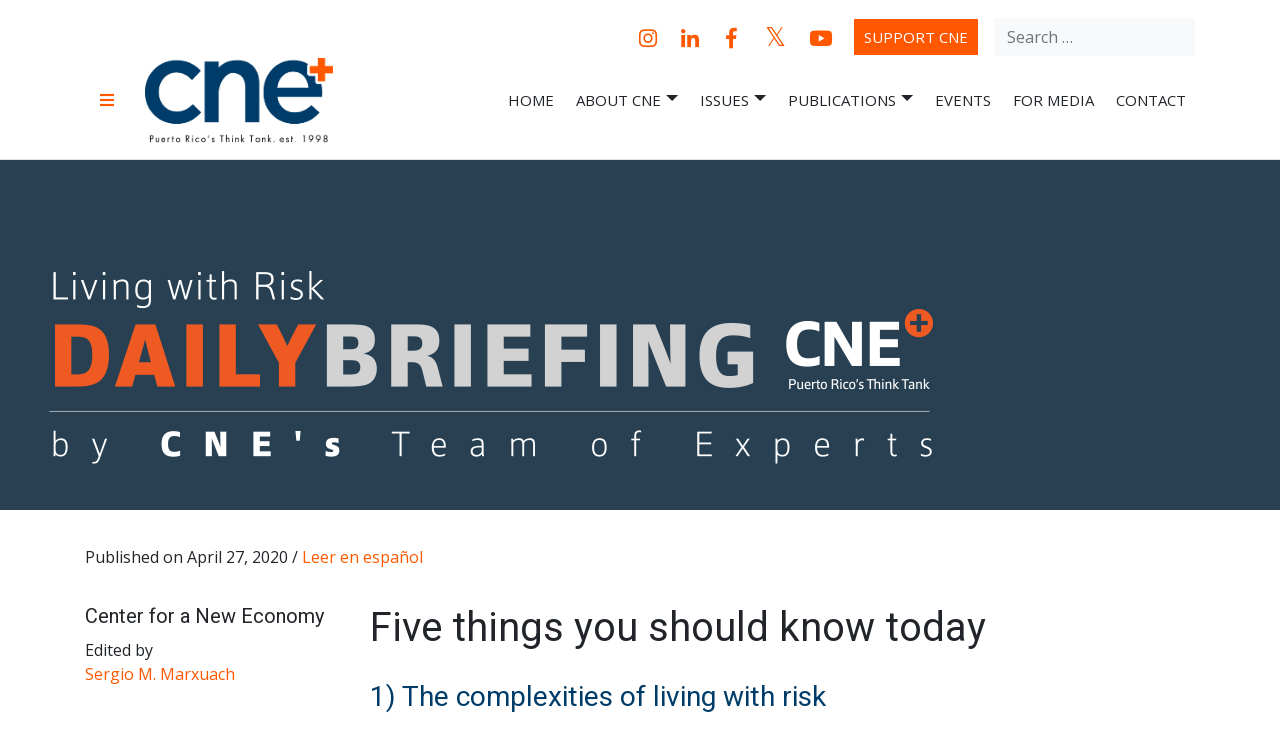

--- FILE ---
content_type: text/html; charset=UTF-8
request_url: https://grupocne.org/2020/04/27/living-with-risk-daily-briefing-april-27/
body_size: 22097
content:
<!doctype html>
<html lang="en" class="no-js">
<head>
<meta charset="UTF-8">
<meta name="viewport" content="width=device-width, initial-scale=1, shrink-to-fit=no">
<link rel="profile" href="https://gmpg.org/xfn/11">
<script id="mcjs">!function(c,h,i,m,p){m=c.createElement(h),p=c.getElementsByTagName(h)[0],m.async=1,m.src=i,p.parentNode.insertBefore(m,p)}(document,"script","https://chimpstatic.com/mcjs-connected/js/users/8ea0bf7a77e58b09576a8626d/194c93cb5c42959145f4f2db2.js");</script>
<script>(function(html){html.className = html.className.replace(/\bno-js\b/,'js')})(document.documentElement);</script>
<meta name='robots' content='index, follow, max-image-preview:large, max-snippet:-1, max-video-preview:-1' />
<style>img:is([sizes="auto" i], [sizes^="auto," i]) { contain-intrinsic-size: 3000px 1500px }</style>
<!-- This site is optimized with the Yoast SEO plugin v25.7 - https://yoast.com/wordpress/plugins/seo/ -->
<title>Living with Risk Daily Briefing - April 27 - CNE</title>
<meta name="description" content="Information and analysis from CNE&#039;s experts." />
<link rel="canonical" href="https://grupocne.org/2020/04/27/living-with-risk-daily-briefing-april-27/" />
<meta property="og:locale" content="en_US" />
<meta property="og:type" content="article" />
<meta property="og:title" content="Living With Risk Daily Briefing - April 27" />
<meta property="og:description" content="Information and analysis from CNE&#039;s experts" />
<meta property="og:url" content="https://grupocne.org/2020/04/27/living-with-risk-daily-briefing-april-27/" />
<meta property="og:site_name" content="CNE &ndash; Centro Para Una Nueva Econom&iacute;a &ndash; Center for a New Economy" />
<meta property="article:published_time" content="2020-04-27T11:10:21+00:00" />
<meta property="article:modified_time" content="2020-04-27T14:31:50+00:00" />
<meta property="og:image" content="https://grupocne.org/wp-content/uploads/2020/04/DB-27-Social-Image-.jpg" />
<meta property="og:image:width" content="1200" />
<meta property="og:image:height" content="630" />
<meta property="og:image:type" content="image/jpeg" />
<meta name="author" content="Grupo CNE" />
<meta name="twitter:card" content="summary_large_image" />
<meta name="twitter:title" content="Living With Risk Daily Briefing - April 27" />
<meta name="twitter:description" content="Information and analysis from CNE&#039;s experts" />
<meta name="twitter:image" content="https://grupocne.org/wp-content/uploads/2020/04/DB-27-Social-Image-.jpg" />
<meta name="twitter:label1" content="Written by" />
<meta name="twitter:data1" content="Grupo CNE" />
<meta name="twitter:label2" content="Est. reading time" />
<meta name="twitter:data2" content="7 minutes" />
<script type="application/ld+json" class="yoast-schema-graph">{"@context":"https://schema.org","@graph":[{"@type":"Article","@id":"https://grupocne.org/2020/04/27/living-with-risk-daily-briefing-april-27/#article","isPartOf":{"@id":"https://grupocne.org/2020/04/27/living-with-risk-daily-briefing-april-27/"},"author":{"name":"Grupo CNE","@id":"https://grupocne.org/#/schema/person/06ac6fa30c8f7888cfebe3c59e4ff4af"},"headline":"Living with Risk Daily Briefing &#8211; April 27","datePublished":"2020-04-27T11:10:21+00:00","dateModified":"2020-04-27T14:31:50+00:00","mainEntityOfPage":{"@id":"https://grupocne.org/2020/04/27/living-with-risk-daily-briefing-april-27/"},"wordCount":1348,"publisher":{"@id":"https://grupocne.org/#organization"},"image":{"@id":"https://grupocne.org/2020/04/27/living-with-risk-daily-briefing-april-27/#primaryimage"},"thumbnailUrl":"https://grupocne.org/wp-content/uploads/2020/04/CNE-1200X630-SMedia-DBriefing-March2020.jpg","articleSection":["Living with Risk Daily Briefing-English"],"inLanguage":"en"},{"@type":"WebPage","@id":"https://grupocne.org/2020/04/27/living-with-risk-daily-briefing-april-27/","url":"https://grupocne.org/2020/04/27/living-with-risk-daily-briefing-april-27/","name":"Living with Risk Daily Briefing - April 27 - CNE","isPartOf":{"@id":"https://grupocne.org/#website"},"primaryImageOfPage":{"@id":"https://grupocne.org/2020/04/27/living-with-risk-daily-briefing-april-27/#primaryimage"},"image":{"@id":"https://grupocne.org/2020/04/27/living-with-risk-daily-briefing-april-27/#primaryimage"},"thumbnailUrl":"https://grupocne.org/wp-content/uploads/2020/04/CNE-1200X630-SMedia-DBriefing-March2020.jpg","datePublished":"2020-04-27T11:10:21+00:00","dateModified":"2020-04-27T14:31:50+00:00","description":"Information and analysis from CNE's experts.","breadcrumb":{"@id":"https://grupocne.org/2020/04/27/living-with-risk-daily-briefing-april-27/#breadcrumb"},"inLanguage":"en","potentialAction":[{"@type":"ReadAction","target":["https://grupocne.org/2020/04/27/living-with-risk-daily-briefing-april-27/"]}]},{"@type":"ImageObject","inLanguage":"en","@id":"https://grupocne.org/2020/04/27/living-with-risk-daily-briefing-april-27/#primaryimage","url":"https://grupocne.org/wp-content/uploads/2020/04/CNE-1200X630-SMedia-DBriefing-March2020.jpg","contentUrl":"https://grupocne.org/wp-content/uploads/2020/04/CNE-1200X630-SMedia-DBriefing-March2020.jpg","width":1200,"height":630},{"@type":"BreadcrumbList","@id":"https://grupocne.org/2020/04/27/living-with-risk-daily-briefing-april-27/#breadcrumb","itemListElement":[{"@type":"ListItem","position":1,"name":"Home","item":"https://grupocne.org/"},{"@type":"ListItem","position":2,"name":"Living with Risk Daily Briefing &#8211; April 27"}]},{"@type":"WebSite","@id":"https://grupocne.org/#website","url":"https://grupocne.org/","name":"CNE &ndash; Centro Para Una Nueva Econom&iacute;a &ndash; Center for a New Economy","description":"Non-profit, economic research and policy development organization","publisher":{"@id":"https://grupocne.org/#organization"},"potentialAction":[{"@type":"SearchAction","target":{"@type":"EntryPoint","urlTemplate":"https://grupocne.org/?s={search_term_string}"},"query-input":{"@type":"PropertyValueSpecification","valueRequired":true,"valueName":"search_term_string"}}],"inLanguage":"en"},{"@type":"Organization","@id":"https://grupocne.org/#organization","name":"CNE &ndash; Centro Para Una Nueva Econom&iacute;a &ndash; Center for a New Economy","url":"https://grupocne.org/","logo":{"@type":"ImageObject","inLanguage":"en","@id":"https://grupocne.org/#/schema/logo/image/","url":"https://grupocne.org/wp-content/uploads/2025/09/logo-og.jpg","contentUrl":"https://grupocne.org/wp-content/uploads/2025/09/logo-og.jpg","width":1920,"height":1250,"caption":"CNE &ndash; Centro Para Una Nueva Econom&iacute;a &ndash; Center for a New Economy"},"image":{"@id":"https://grupocne.org/#/schema/logo/image/"}},{"@type":"Person","@id":"https://grupocne.org/#/schema/person/06ac6fa30c8f7888cfebe3c59e4ff4af","name":"Grupo CNE","image":{"@type":"ImageObject","inLanguage":"en","@id":"https://grupocne.org/#/schema/person/image/","url":"https://secure.gravatar.com/avatar/d3f3279d7aa91cbfa8234ec0a6acef3d?s=96&d=mm&r=g","contentUrl":"https://secure.gravatar.com/avatar/d3f3279d7aa91cbfa8234ec0a6acef3d?s=96&d=mm&r=g","caption":"Grupo CNE"},"url":"https://grupocne.org/author/grupo-cne/"}]}</script>
<!-- / Yoast SEO plugin. -->
<link rel='dns-prefetch' href='//static.addtoany.com' />
<link rel='dns-prefetch' href='//stackpath.bootstrapcdn.com' />
<link rel='dns-prefetch' href='//cdn.jsdelivr.net' />
<link rel='dns-prefetch' href='//cdn.datatables.net' />
<link rel='dns-prefetch' href='//fonts.googleapis.com' />
<link rel='dns-prefetch' href='//use.fontawesome.com' />
<link href='https://fonts.gstatic.com' crossorigin rel='preconnect' />
<link rel='stylesheet' id='pt-cv-public-style-css' href='https://grupocne.org/wp-content/plugins/content-views-query-and-display-post-page/public/assets/css/cv.css?ver=4.2.1' type='text/css' media='all' />
<link rel='stylesheet' id='pt-cv-public-pro-style-css' href='https://grupocne.org/wp-content/plugins/pt-content-views-pro/public/assets/css/cvpro.min.css?ver=6.3.0.1' type='text/css' media='all' />
<link rel='stylesheet' id='wp-block-library-css' href='https://grupocne.org/wp-includes/css/dist/block-library/style.min.css?ver=6.7.4' type='text/css' media='all' />
<link rel='stylesheet' id='wp-components-css' href='https://grupocne.org/wp-includes/css/dist/components/style.min.css?ver=6.7.4' type='text/css' media='all' />
<link rel='stylesheet' id='wp-preferences-css' href='https://grupocne.org/wp-includes/css/dist/preferences/style.min.css?ver=6.7.4' type='text/css' media='all' />
<link rel='stylesheet' id='wp-block-editor-css' href='https://grupocne.org/wp-includes/css/dist/block-editor/style.min.css?ver=6.7.4' type='text/css' media='all' />
<link rel='stylesheet' id='popup-maker-block-library-style-css' href='https://grupocne.org/wp-content/plugins/popup-maker/dist/packages/block-library-style.css?ver=dbea705cfafe089d65f1' type='text/css' media='all' />
<style id='powerpress-player-block-style-inline-css' type='text/css'>
</style>
<style id='classic-theme-styles-inline-css' type='text/css'>
/*! This file is auto-generated */
.wp-block-button__link{color:#fff;background-color:#32373c;border-radius:9999px;box-shadow:none;text-decoration:none;padding:calc(.667em + 2px) calc(1.333em + 2px);font-size:1.125em}.wp-block-file__button{background:#32373c;color:#fff;text-decoration:none}
</style>
<style id='global-styles-inline-css' type='text/css'>
:root{--wp--preset--aspect-ratio--square: 1;--wp--preset--aspect-ratio--4-3: 4/3;--wp--preset--aspect-ratio--3-4: 3/4;--wp--preset--aspect-ratio--3-2: 3/2;--wp--preset--aspect-ratio--2-3: 2/3;--wp--preset--aspect-ratio--16-9: 16/9;--wp--preset--aspect-ratio--9-16: 9/16;--wp--preset--color--black: #000000;--wp--preset--color--cyan-bluish-gray: #abb8c3;--wp--preset--color--white: #ffffff;--wp--preset--color--pale-pink: #f78da7;--wp--preset--color--vivid-red: #cf2e2e;--wp--preset--color--luminous-vivid-orange: #ff6900;--wp--preset--color--luminous-vivid-amber: #fcb900;--wp--preset--color--light-green-cyan: #7bdcb5;--wp--preset--color--vivid-green-cyan: #00d084;--wp--preset--color--pale-cyan-blue: #8ed1fc;--wp--preset--color--vivid-cyan-blue: #0693e3;--wp--preset--color--vivid-purple: #9b51e0;--wp--preset--gradient--vivid-cyan-blue-to-vivid-purple: linear-gradient(135deg,rgba(6,147,227,1) 0%,rgb(155,81,224) 100%);--wp--preset--gradient--light-green-cyan-to-vivid-green-cyan: linear-gradient(135deg,rgb(122,220,180) 0%,rgb(0,208,130) 100%);--wp--preset--gradient--luminous-vivid-amber-to-luminous-vivid-orange: linear-gradient(135deg,rgba(252,185,0,1) 0%,rgba(255,105,0,1) 100%);--wp--preset--gradient--luminous-vivid-orange-to-vivid-red: linear-gradient(135deg,rgba(255,105,0,1) 0%,rgb(207,46,46) 100%);--wp--preset--gradient--very-light-gray-to-cyan-bluish-gray: linear-gradient(135deg,rgb(238,238,238) 0%,rgb(169,184,195) 100%);--wp--preset--gradient--cool-to-warm-spectrum: linear-gradient(135deg,rgb(74,234,220) 0%,rgb(151,120,209) 20%,rgb(207,42,186) 40%,rgb(238,44,130) 60%,rgb(251,105,98) 80%,rgb(254,248,76) 100%);--wp--preset--gradient--blush-light-purple: linear-gradient(135deg,rgb(255,206,236) 0%,rgb(152,150,240) 100%);--wp--preset--gradient--blush-bordeaux: linear-gradient(135deg,rgb(254,205,165) 0%,rgb(254,45,45) 50%,rgb(107,0,62) 100%);--wp--preset--gradient--luminous-dusk: linear-gradient(135deg,rgb(255,203,112) 0%,rgb(199,81,192) 50%,rgb(65,88,208) 100%);--wp--preset--gradient--pale-ocean: linear-gradient(135deg,rgb(255,245,203) 0%,rgb(182,227,212) 50%,rgb(51,167,181) 100%);--wp--preset--gradient--electric-grass: linear-gradient(135deg,rgb(202,248,128) 0%,rgb(113,206,126) 100%);--wp--preset--gradient--midnight: linear-gradient(135deg,rgb(2,3,129) 0%,rgb(40,116,252) 100%);--wp--preset--font-size--small: 13px;--wp--preset--font-size--medium: 20px;--wp--preset--font-size--large: 36px;--wp--preset--font-size--x-large: 42px;--wp--preset--spacing--20: 0.44rem;--wp--preset--spacing--30: 0.67rem;--wp--preset--spacing--40: 1rem;--wp--preset--spacing--50: 1.5rem;--wp--preset--spacing--60: 2.25rem;--wp--preset--spacing--70: 3.38rem;--wp--preset--spacing--80: 5.06rem;--wp--preset--shadow--natural: 6px 6px 9px rgba(0, 0, 0, 0.2);--wp--preset--shadow--deep: 12px 12px 50px rgba(0, 0, 0, 0.4);--wp--preset--shadow--sharp: 6px 6px 0px rgba(0, 0, 0, 0.2);--wp--preset--shadow--outlined: 6px 6px 0px -3px rgba(255, 255, 255, 1), 6px 6px rgba(0, 0, 0, 1);--wp--preset--shadow--crisp: 6px 6px 0px rgba(0, 0, 0, 1);}:where(.is-layout-flex){gap: 0.5em;}:where(.is-layout-grid){gap: 0.5em;}body .is-layout-flex{display: flex;}.is-layout-flex{flex-wrap: wrap;align-items: center;}.is-layout-flex > :is(*, div){margin: 0;}body .is-layout-grid{display: grid;}.is-layout-grid > :is(*, div){margin: 0;}:where(.wp-block-columns.is-layout-flex){gap: 2em;}:where(.wp-block-columns.is-layout-grid){gap: 2em;}:where(.wp-block-post-template.is-layout-flex){gap: 1.25em;}:where(.wp-block-post-template.is-layout-grid){gap: 1.25em;}.has-black-color{color: var(--wp--preset--color--black) !important;}.has-cyan-bluish-gray-color{color: var(--wp--preset--color--cyan-bluish-gray) !important;}.has-white-color{color: var(--wp--preset--color--white) !important;}.has-pale-pink-color{color: var(--wp--preset--color--pale-pink) !important;}.has-vivid-red-color{color: var(--wp--preset--color--vivid-red) !important;}.has-luminous-vivid-orange-color{color: var(--wp--preset--color--luminous-vivid-orange) !important;}.has-luminous-vivid-amber-color{color: var(--wp--preset--color--luminous-vivid-amber) !important;}.has-light-green-cyan-color{color: var(--wp--preset--color--light-green-cyan) !important;}.has-vivid-green-cyan-color{color: var(--wp--preset--color--vivid-green-cyan) !important;}.has-pale-cyan-blue-color{color: var(--wp--preset--color--pale-cyan-blue) !important;}.has-vivid-cyan-blue-color{color: var(--wp--preset--color--vivid-cyan-blue) !important;}.has-vivid-purple-color{color: var(--wp--preset--color--vivid-purple) !important;}.has-black-background-color{background-color: var(--wp--preset--color--black) !important;}.has-cyan-bluish-gray-background-color{background-color: var(--wp--preset--color--cyan-bluish-gray) !important;}.has-white-background-color{background-color: var(--wp--preset--color--white) !important;}.has-pale-pink-background-color{background-color: var(--wp--preset--color--pale-pink) !important;}.has-vivid-red-background-color{background-color: var(--wp--preset--color--vivid-red) !important;}.has-luminous-vivid-orange-background-color{background-color: var(--wp--preset--color--luminous-vivid-orange) !important;}.has-luminous-vivid-amber-background-color{background-color: var(--wp--preset--color--luminous-vivid-amber) !important;}.has-light-green-cyan-background-color{background-color: var(--wp--preset--color--light-green-cyan) !important;}.has-vivid-green-cyan-background-color{background-color: var(--wp--preset--color--vivid-green-cyan) !important;}.has-pale-cyan-blue-background-color{background-color: var(--wp--preset--color--pale-cyan-blue) !important;}.has-vivid-cyan-blue-background-color{background-color: var(--wp--preset--color--vivid-cyan-blue) !important;}.has-vivid-purple-background-color{background-color: var(--wp--preset--color--vivid-purple) !important;}.has-black-border-color{border-color: var(--wp--preset--color--black) !important;}.has-cyan-bluish-gray-border-color{border-color: var(--wp--preset--color--cyan-bluish-gray) !important;}.has-white-border-color{border-color: var(--wp--preset--color--white) !important;}.has-pale-pink-border-color{border-color: var(--wp--preset--color--pale-pink) !important;}.has-vivid-red-border-color{border-color: var(--wp--preset--color--vivid-red) !important;}.has-luminous-vivid-orange-border-color{border-color: var(--wp--preset--color--luminous-vivid-orange) !important;}.has-luminous-vivid-amber-border-color{border-color: var(--wp--preset--color--luminous-vivid-amber) !important;}.has-light-green-cyan-border-color{border-color: var(--wp--preset--color--light-green-cyan) !important;}.has-vivid-green-cyan-border-color{border-color: var(--wp--preset--color--vivid-green-cyan) !important;}.has-pale-cyan-blue-border-color{border-color: var(--wp--preset--color--pale-cyan-blue) !important;}.has-vivid-cyan-blue-border-color{border-color: var(--wp--preset--color--vivid-cyan-blue) !important;}.has-vivid-purple-border-color{border-color: var(--wp--preset--color--vivid-purple) !important;}.has-vivid-cyan-blue-to-vivid-purple-gradient-background{background: var(--wp--preset--gradient--vivid-cyan-blue-to-vivid-purple) !important;}.has-light-green-cyan-to-vivid-green-cyan-gradient-background{background: var(--wp--preset--gradient--light-green-cyan-to-vivid-green-cyan) !important;}.has-luminous-vivid-amber-to-luminous-vivid-orange-gradient-background{background: var(--wp--preset--gradient--luminous-vivid-amber-to-luminous-vivid-orange) !important;}.has-luminous-vivid-orange-to-vivid-red-gradient-background{background: var(--wp--preset--gradient--luminous-vivid-orange-to-vivid-red) !important;}.has-very-light-gray-to-cyan-bluish-gray-gradient-background{background: var(--wp--preset--gradient--very-light-gray-to-cyan-bluish-gray) !important;}.has-cool-to-warm-spectrum-gradient-background{background: var(--wp--preset--gradient--cool-to-warm-spectrum) !important;}.has-blush-light-purple-gradient-background{background: var(--wp--preset--gradient--blush-light-purple) !important;}.has-blush-bordeaux-gradient-background{background: var(--wp--preset--gradient--blush-bordeaux) !important;}.has-luminous-dusk-gradient-background{background: var(--wp--preset--gradient--luminous-dusk) !important;}.has-pale-ocean-gradient-background{background: var(--wp--preset--gradient--pale-ocean) !important;}.has-electric-grass-gradient-background{background: var(--wp--preset--gradient--electric-grass) !important;}.has-midnight-gradient-background{background: var(--wp--preset--gradient--midnight) !important;}.has-small-font-size{font-size: var(--wp--preset--font-size--small) !important;}.has-medium-font-size{font-size: var(--wp--preset--font-size--medium) !important;}.has-large-font-size{font-size: var(--wp--preset--font-size--large) !important;}.has-x-large-font-size{font-size: var(--wp--preset--font-size--x-large) !important;}
:where(.wp-block-post-template.is-layout-flex){gap: 1.25em;}:where(.wp-block-post-template.is-layout-grid){gap: 1.25em;}
:where(.wp-block-columns.is-layout-flex){gap: 2em;}:where(.wp-block-columns.is-layout-grid){gap: 2em;}
:root :where(.wp-block-pullquote){font-size: 1.5em;line-height: 1.6;}
</style>
<link rel='stylesheet' id='searchandfilter-css' href='https://grupocne.org/wp-content/plugins/search-filter/style.css?ver=1' type='text/css' media='all' />
<link rel='stylesheet' id='widgetopts-styles-css' href='https://grupocne.org/wp-content/plugins/widget-options/assets/css/widget-options.css?ver=4.1.3' type='text/css' media='all' />
<link rel='stylesheet' id='cne-fonts-css' href='https://fonts.googleapis.com/css?family=Roboto%3A400%2C400i%2C700%2C700i%7COpen%20Sans%3A400%2C400i%2C700%2C700i&#038;subset=latin' type='text/css' media='all' />
<link rel='stylesheet' id='cne-fontawesome-css' integrity="sha384-hWVjflwFxL6sNzntih27bfxkr27PmbbK/iSvJ+a4+0owXq79v+lsFkW54bOGbiDQ" crossorigin="anonymous" href='https://use.fontawesome.com/releases/v5.2.0/css/all.css' type='text/css' media='all' />
<link rel='stylesheet' id='cne-bootstrap-css' href='https://grupocne.org/wp-content/themes/cne/assets/css/bootstrap.css' type='text/css' media='all' />
<link rel='stylesheet' id='cne-ytplayer-css' integrity="sha256-whUFKx24GdtL7XtT1DrvC6IExg5EyCW0CwsPRkR5meE=" crossorigin="anonymous" href='https://cdn.jsdelivr.net/npm/jquery.mb.ytplayer@3.2.2/dist/css/jquery.mb.YTPlayer.min.css' type='text/css' media='all' />
<link rel='stylesheet' id='cne-slick-css' integrity="sha256-3h45mwconzsKjTUULjY+EoEkoRhXcOIU4l5YAw2tSOU=" crossorigin="anonymous" href='https://cdn.jsdelivr.net/npm/slick-carousel@1.8.1/slick/slick.css' type='text/css' media='all' />
<link rel='stylesheet' id='cne-slick-theme-css' integrity="sha256-etrwgFLGpqD4oNAFW08ZH9Bzif5ByXK2lXNHKy7LQGo=" crossorigin="anonymous" href='https://cdn.jsdelivr.net/npm/slick-carousel@1.8.1/slick/slick-theme.css' type='text/css' media='all' />
<link rel='stylesheet' id='cne-datatables-css' href='https://cdn.datatables.net/1.10.18/css/dataTables.bootstrap4.min.css' type='text/css' media='all' />
<link rel='stylesheet' id='cne-style-css' href='https://grupocne.org/wp-content/themes/cne/style.css?ver=6.7.4' type='text/css' media='all' />
<link rel='stylesheet' id='js_composer_front-css' href='https://grupocne.org/wp-content/plugins/js_composer/assets/css/js_composer.min.css?ver=8.0.1' type='text/css' media='all' />
<link rel='stylesheet' id='addtoany-css' href='https://grupocne.org/wp-content/plugins/add-to-any/addtoany.min.css?ver=1.16' type='text/css' media='all' />
<script type="text/javascript" id="addtoany-core-js-before">
/* <![CDATA[ */
window.a2a_config=window.a2a_config||{};a2a_config.callbacks=[];a2a_config.overlays=[];a2a_config.templates={};
/* ]]> */
</script>
<script type="text/javascript" defer src="https://static.addtoany.com/menu/page.js" id="addtoany-core-js"></script>
<script type="text/javascript" src="https://grupocne.org/wp-includes/js/jquery/jquery.min.js?ver=3.7.1" id="jquery-core-js"></script>
<script type="text/javascript" src="https://grupocne.org/wp-includes/js/jquery/jquery-migrate.min.js?ver=3.4.1" id="jquery-migrate-js"></script>
<script type="text/javascript" defer src="https://grupocne.org/wp-content/plugins/add-to-any/addtoany.min.js?ver=1.1" id="addtoany-jquery-js"></script>
<script></script><link rel="https://api.w.org/" href="https://grupocne.org/wp-json/" /><link rel="alternate" title="JSON" type="application/json" href="https://grupocne.org/wp-json/wp/v2/posts/18075" /><link rel="EditURI" type="application/rsd+xml" title="RSD" href="https://grupocne.org/xmlrpc.php?rsd" />
<meta name="generator" content="WordPress 6.7.4" />
<link rel='shortlink' href='https://grupocne.org/?p=18075' />
<!-- Custom Logo: hide header text -->
<style id="custom-logo-css" type="text/css">
.site-title, .site-description {
position: absolute;
clip: rect(1px, 1px, 1px, 1px);
}
</style>
<link rel="alternate" title="oEmbed (JSON)" type="application/json+oembed" href="https://grupocne.org/wp-json/oembed/1.0/embed?url=https%3A%2F%2Fgrupocne.org%2F2020%2F04%2F27%2Fliving-with-risk-daily-briefing-april-27%2F" />
<link rel="alternate" title="oEmbed (XML)" type="text/xml+oembed" href="https://grupocne.org/wp-json/oembed/1.0/embed?url=https%3A%2F%2Fgrupocne.org%2F2020%2F04%2F27%2Fliving-with-risk-daily-briefing-april-27%2F&#038;format=xml" />
<script>readMoreArgs = []</script><script type="text/javascript">
EXPM_VERSION=3.53;EXPM_AJAX_URL='https://grupocne.org/wp-admin/admin-ajax.php';
function yrmAddEvent(element, eventName, fn) {
if (element.addEventListener)
element.addEventListener(eventName, fn, false);
else if (element.attachEvent)
element.attachEvent('on' + eventName, fn);
}
</script>            <script type="text/javascript"><!--
function powerpress_pinw(pinw_url){window.open(pinw_url, 'PowerPressPlayer','toolbar=0,status=0,resizable=1,width=460,height=320');	return false;}
//-->
// tabnab protection
window.addEventListener('load', function () {
// make all links have rel="noopener noreferrer"
document.querySelectorAll('a[target="_blank"]').forEach(link => {
link.setAttribute('rel', 'noopener noreferrer');
});
});
</script>
<script type="text/javascript">
window._se_plugin_version = '8.1.9';
</script>
<meta name="generator" content="Powered by WPBakery Page Builder - drag and drop page builder for WordPress."/>
<meta name="generator" content="Powered by Slider Revolution 6.6.20 - responsive, Mobile-Friendly Slider Plugin for WordPress with comfortable drag and drop interface." />
<link rel="icon" href="https://grupocne.org/wp-content/uploads/2019/07/cropped-gcne-favicon-512-32x32.png" sizes="32x32" />
<link rel="icon" href="https://grupocne.org/wp-content/uploads/2019/07/cropped-gcne-favicon-512-192x192.png" sizes="192x192" />
<link rel="apple-touch-icon" href="https://grupocne.org/wp-content/uploads/2019/07/cropped-gcne-favicon-512-180x180.png" />
<meta name="msapplication-TileImage" content="https://grupocne.org/wp-content/uploads/2019/07/cropped-gcne-favicon-512-270x270.png" />
<script>function setREVStartSize(e){
//window.requestAnimationFrame(function() {
window.RSIW = window.RSIW===undefined ? window.innerWidth : window.RSIW;
window.RSIH = window.RSIH===undefined ? window.innerHeight : window.RSIH;
try {
var pw = document.getElementById(e.c).parentNode.offsetWidth,
newh;
pw = pw===0 || isNaN(pw) || (e.l=="fullwidth" || e.layout=="fullwidth") ? window.RSIW : pw;
e.tabw = e.tabw===undefined ? 0 : parseInt(e.tabw);
e.thumbw = e.thumbw===undefined ? 0 : parseInt(e.thumbw);
e.tabh = e.tabh===undefined ? 0 : parseInt(e.tabh);
e.thumbh = e.thumbh===undefined ? 0 : parseInt(e.thumbh);
e.tabhide = e.tabhide===undefined ? 0 : parseInt(e.tabhide);
e.thumbhide = e.thumbhide===undefined ? 0 : parseInt(e.thumbhide);
e.mh = e.mh===undefined || e.mh=="" || e.mh==="auto" ? 0 : parseInt(e.mh,0);
if(e.layout==="fullscreen" || e.l==="fullscreen")
newh = Math.max(e.mh,window.RSIH);
else{
e.gw = Array.isArray(e.gw) ? e.gw : [e.gw];
for (var i in e.rl) if (e.gw[i]===undefined || e.gw[i]===0) e.gw[i] = e.gw[i-1];
e.gh = e.el===undefined || e.el==="" || (Array.isArray(e.el) && e.el.length==0)? e.gh : e.el;
e.gh = Array.isArray(e.gh) ? e.gh : [e.gh];
for (var i in e.rl) if (e.gh[i]===undefined || e.gh[i]===0) e.gh[i] = e.gh[i-1];
var nl = new Array(e.rl.length),
ix = 0,
sl;
e.tabw = e.tabhide>=pw ? 0 : e.tabw;
e.thumbw = e.thumbhide>=pw ? 0 : e.thumbw;
e.tabh = e.tabhide>=pw ? 0 : e.tabh;
e.thumbh = e.thumbhide>=pw ? 0 : e.thumbh;
for (var i in e.rl) nl[i] = e.rl[i]<window.RSIW ? 0 : e.rl[i];
sl = nl[0];
for (var i in nl) if (sl>nl[i] && nl[i]>0) { sl = nl[i]; ix=i;}
var m = pw>(e.gw[ix]+e.tabw+e.thumbw) ? 1 : (pw-(e.tabw+e.thumbw)) / (e.gw[ix]);
newh =  (e.gh[ix] * m) + (e.tabh + e.thumbh);
}
var el = document.getElementById(e.c);
if (el!==null && el) el.style.height = newh+"px";
el = document.getElementById(e.c+"_wrapper");
if (el!==null && el) {
el.style.height = newh+"px";
el.style.display = "block";
}
} catch(e){
console.log("Failure at Presize of Slider:" + e)
}
//});
};</script>
<style type="text/css" id="wp-custom-css">
@media (min-width: 992px) {
.indented{
padding: 0 7em 0 16em;clear: both
}
}
#home-section-2 h2{
text-transform: none!important;
}
.quote{
font-size: 1.3rem;
text-align: justify;
}
section#home-section-1 .absolute-lg-bottom{
bottom:-105px ;
position:absolute;
width:100%;
}
.customparagraph{
padding-top:7rem !important
}
html body .pt-cv-readmore {
color: #fff;
background-color: #143c66 !important;
border: none !important;
}
body .pt-cv-wrapper .pagination>.active>a,
body .pt-cv-wrapper .pagination>.active>a:hover{
background-color: #143c66 !important;
color:#fff;
}
body .pt-cv-wrapper .pagination>li>a{
color:#143c66;
}
html body .custom-logo-link img {
height: 85px;
}
i.fab.fa-twitter::before {
content: '𝕏'!important;
font-size: 26px!important;
margin-top: -1px!important;
}
* {
cursor: auto !important;
}
a, button, [role="button"], input[type="submit"], input[type="button"] {
cursor: pointer !important;
}		</style>
<style type="text/css" data-type="vc_shortcodes-default-css">.vc_do_custom_heading{margin-bottom:0.625rem;margin-top:0;}.vc_do_custom_heading{margin-bottom:0.625rem;margin-top:0;}.vc_do_custom_heading{margin-bottom:0.625rem;margin-top:0;}.vc_do_btn{margin-bottom:22px;}</style><style type="text/css" data-type="vc_shortcodes-custom-css">.vc_custom_1584647573979{margin-top: 0px !important;}.vc_custom_1587644633009{margin-top: 0px !important;}</style><noscript><style> .wpb_animate_when_almost_visible { opacity: 1; }</style></noscript><!-- Google tag (gtag.js) -->
<script async src="https://www.googletagmanager.com/gtag/js?id=G-BPFM74GQRF"></script>
<script>
window.dataLayer = window.dataLayer || [];
function gtag(){dataLayer.push(arguments);}
gtag('js', new Date());
gtag('config', 'G-BPFM74GQRF');
</script>
</head>
<body class="post-template post-template-orionk-single-post post-template-orionk-single-post-php single single-post postid-18075 single-format-standard wp-custom-logo wpb-js-composer js-comp-ver-8.0.1 vc_responsive">
<div id="page" class="site">
<a class="skip-link screen-reader-text" href="#content">Skip to content</a>
<header id="masthead" class="site-header border-bottom">
<div class="site-header-wrap py-3">
<div class="navigation-top">
<div id="site-mega-navigation" class="secondary-navigation">
<button class="mega-toggle" aria-controls="site-mega-navigation" aria-expanded="false">
<i class="fas fa-times" aria-hidden></i>
<i class="fas fa-bars" aria-hidden></i>
<span class="screen-reader-text">Menu</span>
</button>
<div class="container"><ul id="mega-menu" class="menu row no-gutters"><li id="menu-item-14758" class="menu-item menu-item-type-post_type menu-item-object-page menu-item-home menu-item-has-children menu-item-14758"><a href="https://grupocne.org/">Home</a>
<ul class="sub-menu">
<li id="menu-item-16837" class="menu-item menu-item-type-post_type menu-item-object-page menu-item-16837"><a href="https://grupocne.org/events/">Events</a></li>
<li id="menu-item-26213" class="menu-item menu-item-type-post_type menu-item-object-page menu-item-26213"><a href="https://grupocne.org/for-media/">For Media</a></li>
</ul>
</li>
<li id="menu-item-10836" class="menu-item menu-item-type-post_type menu-item-object-page menu-item-has-children menu-item-10836"><a href="https://grupocne.org/about-cne/">About CNE</a>
<ul class="sub-menu">
<li id="menu-item-11624" class="menu-item menu-item-type-post_type menu-item-object-page menu-item-11624"><a href="https://grupocne.org/about-cne/who-we-are/">Who We Are</a></li>
<li id="menu-item-10839" class="menu-item menu-item-type-post_type menu-item-object-page menu-item-10839"><a href="https://grupocne.org/about-cne/board-of-trustees/">Board of Trustees</a></li>
<li id="menu-item-10838" class="menu-item menu-item-type-post_type menu-item-object-page menu-item-10838"><a href="https://grupocne.org/about-cne/cne-staff/">Staff</a></li>
<li id="menu-item-20443" class="menu-item menu-item-type-post_type menu-item-object-page menu-item-20443"><a href="https://grupocne.org/about-cne/cnedc/">Washington, DC Office</a></li>
<li id="menu-item-21223" class="menu-item menu-item-type-post_type menu-item-object-page menu-item-21223"><a href="https://grupocne.org/about-cne/madrid-policy-bureau/">Madrid Policy Bureau</a></li>
<li id="menu-item-22922" class="menu-item menu-item-type-post_type menu-item-object-page menu-item-22922"><a href="https://grupocne.org/about-cne/summer-interns/">Summer Interns</a></li>
<li id="menu-item-12060" class="menu-item menu-item-type-post_type menu-item-object-page menu-item-12060"><a href="https://grupocne.org/about-cne/annual-report/">Annual Reports</a></li>
<li id="menu-item-15569" class="menu-item menu-item-type-post_type menu-item-object-page menu-item-15569"><a href="https://grupocne.org/about-cne/ways-to-support-cne/">Support CNE</a></li>
</ul>
</li>
<li id="menu-item-15412" class="menu-item menu-item-type-custom menu-item-object-custom menu-item-has-children menu-item-15412"><a>Issues</a>
<ul class="sub-menu">
<li id="menu-item-11099" class="menu-item menu-item-type-taxonomy menu-item-object-category menu-item-11099"><a href="https://grupocne.org/category/issues/economic-development/">Economic Development</a></li>
<li id="menu-item-25623" class="menu-item menu-item-type-post_type menu-item-object-page menu-item-25623"><a href="https://grupocne.org/solving-puerto-ricos-energy-puzzle/">Energy</a></li>
<li id="menu-item-25884" class="menu-item menu-item-type-post_type menu-item-object-page menu-item-25884"><a href="https://grupocne.org/about-cne/cnedc/">Federal Issues</a></li>
<li id="menu-item-11098" class="menu-item menu-item-type-taxonomy menu-item-object-category menu-item-11098"><a href="https://grupocne.org/category/issues/fiscal-issues/">Fiscal Issues</a></li>
<li id="menu-item-25264" class="menu-item menu-item-type-taxonomy menu-item-object-category menu-item-25264"><a href="https://grupocne.org/category/issues/housing/">Housing</a></li>
<li id="menu-item-14736" class="menu-item menu-item-type-taxonomy menu-item-object-category menu-item-14736"><a href="https://grupocne.org/category/issues/reconstruction-recovery/">Reconstruction &amp; Recovery</a></li>
<li id="menu-item-11104" class="menu-item menu-item-type-taxonomy menu-item-object-category menu-item-11104"><a href="https://grupocne.org/category/issues/others/">Others</a></li>
</ul>
</li>
<li id="menu-item-15331" class="menu-item menu-item-type-taxonomy menu-item-object-category menu-item-has-children menu-item-15331"><a href="https://grupocne.org/category/publications/">Publications</a>
<ul class="sub-menu">
<li id="menu-item-22731" class="menu-item menu-item-type-post_type menu-item-object-page menu-item-22731"><a href="https://grupocne.org/cne-review/">CNE Review</a></li>
<li id="menu-item-18852" class="menu-item menu-item-type-post_type menu-item-object-page menu-item-has-children menu-item-18852"><a href="https://grupocne.org/the-weekly-review/">Weekly Review</a>
<ul class="sub-menu">
<li id="menu-item-20790" class="menu-item menu-item-type-post_type menu-item-object-page menu-item-20790"><a href="https://grupocne.org/focus-2020/">Focus 2020</a></li>
</ul>
</li>
<li id="menu-item-17648" class="menu-item menu-item-type-post_type menu-item-object-page menu-item-17648"><a href="https://grupocne.org/living-with-risk-daily-briefing-eng/">Living with Risk Daily Briefing</a></li>
<li id="menu-item-11547" class="menu-item menu-item-type-taxonomy menu-item-object-category menu-item-11547"><a href="https://grupocne.org/category/publications/blog/">Blog</a></li>
<li id="menu-item-11549" class="menu-item menu-item-type-taxonomy menu-item-object-category menu-item-11549"><a href="https://grupocne.org/category/publications/reports/">Reports</a></li>
<li id="menu-item-11548" class="menu-item menu-item-type-taxonomy menu-item-object-category menu-item-11548"><a href="https://grupocne.org/category/publications/public-hearings/">Public Hearings</a></li>
<li id="menu-item-18732" class="menu-item menu-item-type-post_type menu-item-object-page menu-item-18732"><a href="https://grupocne.org/podcasts/">Podcasts</a></li>
<li id="menu-item-26212" class="menu-item menu-item-type-post_type menu-item-object-page menu-item-26212"><a href="https://grupocne.org/videos/">Videos</a></li>
<li id="menu-item-14042" class="menu-item menu-item-type-custom menu-item-object-custom menu-item-14042"><a target="_blank" href="https://grupocne.org/books/">Books</a></li>
</ul>
</li>
<li class="menu-item"><noscript class="ninja-forms-noscript-message">
Notice: JavaScript is required for this content.</noscript>
<div id="nf-form-2-cont" class="nf-form-cont" aria-live="polite" aria-labelledby="nf-form-title-2" aria-describedby="nf-form-errors-2" role="form">
<div class="nf-loading-spinner"></div>
</div>
<!-- That data is being printed as a workaround to page builders reordering the order of the scripts loaded-->
<script>var formDisplay=1;var nfForms=nfForms||[];var form=[];form.id='2';form.settings={"objectType":"Form Setting","editActive":true,"title":"Header Menu Form","created_at":"2018-09-03 07:42:48","form_title":"Contact Us - copy","default_label_pos":"above","show_title":"0","clear_complete":"1","hide_complete":"1","logged_in":"0","key":"","conditions":[],"wrapper_class":"","element_class":"","add_submit":"1","not_logged_in_msg":"","sub_limit_number":"","sub_limit_msg":"","calculations":[],"formContentData":["html_1535986435676","i_need_to_contact_the_cne_regarding_1535695444285","full_name_1535695558668","email","contact_number_1535695595876","your_message_1535695605300","recaptcha_1694164234009","submit"],"currency":"","unique_field_error":"A form with this value has already been submitted.","drawerDisabled":false,"changeEmailErrorMsg":"Please enter a valid email address!","changeDateErrorMsg":"Please enter a valid date!","confirmFieldErrorMsg":"These fields must match!","fieldNumberNumMinError":"Number Min Error","fieldNumberNumMaxError":"Number Max Error","container_styles_background-color":"","container_styles_border":"","container_styles_border-style":"","container_styles_border-color":"","container_styles_color":"","container_styles_height":"","container_styles_width":"","container_styles_font-size":"","container_styles_margin":"","container_styles_padding":"","container_styles_display":"","container_styles_float":"","container_styles_show_advanced_css":"0","container_styles_advanced":"","title_styles_background-color":"","title_styles_border":"","title_styles_border-style":"","title_styles_border-color":"","title_styles_color":"","title_styles_height":"","title_styles_width":"","title_styles_font-size":"","title_styles_margin":"","title_styles_padding":"","title_styles_display":"","title_styles_float":"","title_styles_show_advanced_css":"0","title_styles_advanced":"","row_styles_background-color":"","row_styles_border":"","row_styles_border-style":"","row_styles_border-color":"","row_styles_color":"","row_styles_height":"","row_styles_width":"","row_styles_font-size":"","row_styles_margin":"","row_styles_padding":"","row_styles_display":"","row_styles_show_advanced_css":"0","row_styles_advanced":"","row-odd_styles_background-color":"","row-odd_styles_border":"","row-odd_styles_border-style":"","row-odd_styles_border-color":"","row-odd_styles_color":"","row-odd_styles_height":"","row-odd_styles_width":"","row-odd_styles_font-size":"","row-odd_styles_margin":"","row-odd_styles_padding":"","row-odd_styles_display":"","row-odd_styles_show_advanced_css":"0","row-odd_styles_advanced":"","success-msg_styles_background-color":"","success-msg_styles_border":"","success-msg_styles_border-style":"","success-msg_styles_border-color":"","success-msg_styles_color":"","success-msg_styles_height":"","success-msg_styles_width":"","success-msg_styles_font-size":"","success-msg_styles_margin":"","success-msg_styles_padding":"","success-msg_styles_display":"","success-msg_styles_show_advanced_css":"0","success-msg_styles_advanced":"","error_msg_styles_background-color":"","error_msg_styles_border":"","error_msg_styles_border-style":"","error_msg_styles_border-color":"","error_msg_styles_color":"","error_msg_styles_height":"","error_msg_styles_width":"","error_msg_styles_font-size":"","error_msg_styles_margin":"","error_msg_styles_padding":"","error_msg_styles_display":"","error_msg_styles_show_advanced_css":"0","error_msg_styles_advanced":"","fieldNumberIncrementBy":"Please increment by ","formErrorsCorrectErrors":"Please correct errors before submitting this form.","validateRequiredField":" ","honeypotHoneypotError":"Honeypot Error","fieldsMarkedRequired":" ","allow_public_link":0,"embed_form":"","form_title_heading_level":"3","ninjaForms":"Ninja Forms","fieldTextareaRTEInsertLink":"Insert Link","fieldTextareaRTEInsertMedia":"Insert Media","fieldTextareaRTESelectAFile":"Select a file","formHoneypot":"If you are a human seeing this field, please leave it empty.","fileUploadOldCodeFileUploadInProgress":"File Upload in Progress.","fileUploadOldCodeFileUpload":"FILE UPLOAD","currencySymbol":"&#36;","thousands_sep":",","decimal_point":".","siteLocale":"en","dateFormat":"m\/d\/Y","startOfWeek":"1","of":"of","previousMonth":"Previous Month","nextMonth":"Next Month","months":["January","February","March","April","May","June","July","August","September","October","November","December"],"monthsShort":["Jan","Feb","Mar","Apr","May","Jun","Jul","Aug","Sep","Oct","Nov","Dec"],"weekdays":["Sunday","Monday","Tuesday","Wednesday","Thursday","Friday","Saturday"],"weekdaysShort":["Sun","Mon","Tue","Wed","Thu","Fri","Sat"],"weekdaysMin":["Su","Mo","Tu","We","Th","Fr","Sa"],"recaptchaConsentMissing":"reCaptcha validation couldn&#039;t load.","recaptchaMissingCookie":"reCaptcha v3 validation couldn&#039;t load the cookie needed to submit the form.","recaptchaConsentEvent":"Accept reCaptcha cookies before sending the form.","currency_symbol":"","beforeForm":"","beforeFields":"","afterFields":"","afterForm":""};form.fields=[{"objectType":"Field","objectDomain":"fields","editActive":false,"order":1,"idAttribute":"id","label":"HTML","type":"html","default":"<b><a href=\"http:\/\/grupocne.org\/contact-us\/\">CONTACT US<\/a><\/b>","container_class":"","element_class":"","key":"html_1535986435676","drawerDisabled":false,"id":20,"beforeField":"","afterField":"","value":"<b><a href=\"http:\/\/grupocne.org\/contact-us\/\">CONTACT US<\/a><\/b>","label_pos":"above","parentType":"html","element_templates":["html","input"],"old_classname":"","wrap_template":"wrap"},{"objectType":"Field","objectDomain":"fields","editActive":false,"order":2,"idAttribute":"id","type":"listselect","label":"I need to contact the CNE regarding:","key":"i_need_to_contact_the_cne_regarding_1535695444285","label_pos":"hidden","required":0,"options":[{"errors":[],"max_options":0,"label":"General Inquiry","value":"General Inquiry","calc":"","selected":1,"order":0,"settingModel":{"settings":false,"hide_merge_tags":false,"error":false,"name":"options","type":"option-repeater","label":"Options <a href=\"#\" class=\"nf-add-new\">Add New<\/a> <a href=\"#\" class=\"extra nf-open-import-tooltip\"><i class=\"fa fa-sign-in\" aria-hidden=\"true\"><\/i> Import<\/a>","width":"full","group":"","value":[{"label":"One","value":"one","calc":"","selected":0,"order":0},{"label":"Two","value":"two","calc":"","selected":0,"order":1},{"label":"Three","value":"three","calc":"","selected":0,"order":2}],"columns":{"label":{"header":"Label","default":""},"value":{"header":"Value","default":""},"calc":{"header":"Calc Value","default":""},"selected":{"header":"<span class=\"dashicons dashicons-yes\"><\/span>","default":0}}},"manual_value":true},{"errors":[],"max_options":0,"order":1,"new":false,"options":[],"label":"CNE Publications","value":"CNE Publications","calc":"","selected":0,"settingModel":{"settings":false,"hide_merge_tags":false,"error":false,"name":"options","type":"option-repeater","label":"Options <a href=\"#\" class=\"nf-add-new\">Add New<\/a> <a href=\"#\" class=\"extra nf-open-import-tooltip\"><i class=\"fa fa-sign-in\" aria-hidden=\"true\"><\/i> Import<\/a>","width":"full","group":"","value":[{"label":"One","value":"one","calc":"","selected":0,"order":0},{"label":"Two","value":"two","calc":"","selected":0,"order":1},{"label":"Three","value":"three","calc":"","selected":0,"order":2}],"columns":{"label":{"header":"Label","default":""},"value":{"header":"Value","default":""},"calc":{"header":"Calc Value","default":""},"selected":{"header":"<span class=\"dashicons dashicons-yes\"><\/span>","default":0}}},"manual_value":true},{"errors":[],"max_options":0,"order":2,"new":false,"options":[],"label":"Career Opportunities","value":"Career Opportunities","calc":"","selected":0,"settingModel":{"settings":false,"hide_merge_tags":false,"error":false,"name":"options","type":"option-repeater","label":"Options <a href=\"#\" class=\"nf-add-new\">Add New<\/a> <a href=\"#\" class=\"extra nf-open-import-tooltip\"><i class=\"fa fa-sign-in\" aria-hidden=\"true\"><\/i> Import<\/a>","width":"full","group":"","value":[{"label":"One","value":"one","calc":"","selected":0,"order":0},{"label":"Two","value":"two","calc":"","selected":0,"order":1},{"label":"Three","value":"three","calc":"","selected":0,"order":2}],"columns":{"label":{"header":"Label","default":""},"value":{"header":"Value","default":""},"calc":{"header":"Calc Value","default":""},"selected":{"header":"<span class=\"dashicons dashicons-yes\"><\/span>","default":0}}},"manual_value":true}],"container_class":"","element_class":"","admin_label":"","help_text":"","drawerDisabled":false,"id":11,"beforeField":"","afterField":"","value":"","parentType":"list","element_templates":["listselect","input"],"old_classname":"list-select","wrap_template":"wrap"},{"objectType":"Field","objectDomain":"fields","editActive":false,"order":3,"idAttribute":"id","label":"Full Name","key":"full_name_1535695558668","type":"textbox","created_at":"2018-08-31 01:44:45","label_pos":"hidden","required":1,"placeholder":"Full Name","default":"","wrapper_class":"","element_class":"","container_class":"","input_limit":"","input_limit_type":"characters","input_limit_msg":"Character(s) left","manual_key":"","disable_input":"","admin_label":"","help_text":"","desc_text":"","disable_browser_autocomplete":"","mask":"","custom_mask":"","wrap_styles_background-color":"","wrap_styles_border":"","wrap_styles_border-style":"","wrap_styles_border-color":"","wrap_styles_color":"","wrap_styles_height":"","wrap_styles_width":"","wrap_styles_font-size":"","wrap_styles_margin":"","wrap_styles_padding":"","wrap_styles_display":"","wrap_styles_float":"","wrap_styles_show_advanced_css":0,"wrap_styles_advanced":"","label_styles_background-color":"","label_styles_border":"","label_styles_border-style":"","label_styles_border-color":"","label_styles_color":"","label_styles_height":"","label_styles_width":"","label_styles_font-size":"","label_styles_margin":"","label_styles_padding":"","label_styles_display":"","label_styles_float":"","label_styles_show_advanced_css":0,"label_styles_advanced":"","element_styles_background-color":"","element_styles_border":"","element_styles_border-style":"","element_styles_border-color":"","element_styles_color":"","element_styles_height":"","element_styles_width":"","element_styles_font-size":"","element_styles_margin":"","element_styles_padding":"","element_styles_display":"","element_styles_float":"","element_styles_show_advanced_css":0,"element_styles_advanced":"","cellcid":"c3277","custom_name_attribute":"","personally_identifiable":"","drawerDisabled":"","value":"","id":7,"beforeField":"","afterField":"","parentType":"textbox","element_templates":["textbox","input"],"old_classname":"","wrap_template":"wrap"},{"objectType":"Field","objectDomain":"fields","editActive":false,"order":4,"idAttribute":"id","label":"Email","key":"email","type":"email","created_at":"2018-08-31 01:44:45","label_pos":"hidden","required":1,"placeholder":"Email","default":"","wrapper_class":"","element_class":"","container_class":"","admin_label":"","help_text":"","desc_text":"","wrap_styles_background-color":"","wrap_styles_border":"","wrap_styles_border-style":"","wrap_styles_border-color":"","wrap_styles_color":"","wrap_styles_height":"","wrap_styles_width":"","wrap_styles_font-size":"","wrap_styles_margin":"","wrap_styles_padding":"","wrap_styles_display":"","wrap_styles_float":"","wrap_styles_show_advanced_css":0,"wrap_styles_advanced":"","label_styles_background-color":"","label_styles_border":"","label_styles_border-style":"","label_styles_border-color":"","label_styles_color":"","label_styles_height":"","label_styles_width":"","label_styles_font-size":"","label_styles_margin":"","label_styles_padding":"","label_styles_display":"","label_styles_float":"","label_styles_show_advanced_css":0,"label_styles_advanced":"","element_styles_background-color":"","element_styles_border":"","element_styles_border-style":"","element_styles_border-color":"","element_styles_color":"","element_styles_height":"","element_styles_width":"","element_styles_font-size":"","element_styles_margin":"","element_styles_padding":"","element_styles_display":"","element_styles_float":"","element_styles_show_advanced_css":0,"element_styles_advanced":"","cellcid":"c3281","custom_name_attribute":"email","personally_identifiable":1,"drawerDisabled":"","value":"","id":8,"beforeField":"","afterField":"","parentType":"email","element_templates":["email","input"],"old_classname":"","wrap_template":"wrap"},{"objectType":"Field","objectDomain":"fields","editActive":false,"order":5,"idAttribute":"id","type":"phone","label":"Contact Number","key":"contact_number_1535695595876","label_pos":"hidden","required":1,"default":"","placeholder":"Contact Number","container_class":"","element_class":"","input_limit":"","input_limit_type":"characters","input_limit_msg":"Character(s) left","manual_key":"","admin_label":"","help_text":"","mask":"","custom_mask":"","custom_name_attribute":"phone","personally_identifiable":1,"value":"","id":12,"beforeField":"","afterField":"","parentType":"textbox","element_templates":["tel","textbox","input"],"old_classname":"","wrap_template":"wrap"},{"objectType":"Field","objectDomain":"fields","editActive":false,"order":6,"idAttribute":"id","label":"Your Message","key":"your_message_1535695605300","type":"textarea","created_at":"2018-08-31 01:44:45","label_pos":"hidden","required":1,"placeholder":"Your Message","default":"","wrapper_class":"","element_class":"h-auto","container_class":"","input_limit":"","input_limit_type":"characters","input_limit_msg":"Character(s) left","manual_key":"","disable_input":"","admin_label":"","help_text":"","desc_text":"","disable_browser_autocomplete":"","textarea_rte":"","disable_rte_mobile":"","textarea_media":"","wrap_styles_background-color":"","wrap_styles_border":"","wrap_styles_border-style":"","wrap_styles_border-color":"","wrap_styles_color":"","wrap_styles_height":"","wrap_styles_width":"","wrap_styles_font-size":"","wrap_styles_margin":"","wrap_styles_padding":"","wrap_styles_display":"","wrap_styles_float":"","wrap_styles_show_advanced_css":0,"wrap_styles_advanced":"","label_styles_background-color":"","label_styles_border":"","label_styles_border-style":"","label_styles_border-color":"","label_styles_color":"","label_styles_height":"","label_styles_width":"","label_styles_font-size":"","label_styles_margin":"","label_styles_padding":"","label_styles_display":"","label_styles_float":"","label_styles_show_advanced_css":0,"label_styles_advanced":"","element_styles_background-color":"","element_styles_border":"","element_styles_border-style":"","element_styles_border-color":"","element_styles_color":"","element_styles_height":"","element_styles_width":"","element_styles_font-size":"","element_styles_margin":"","element_styles_padding":"","element_styles_display":"","element_styles_float":"","element_styles_show_advanced_css":0,"element_styles_advanced":"","cellcid":"c3284","drawerDisabled":false,"value":"","id":9,"beforeField":"","afterField":"","parentType":"textarea","element_templates":["textarea","input"],"old_classname":"","wrap_template":"wrap"},{"objectType":"Field","objectDomain":"fields","editActive":false,"order":7,"idAttribute":"id","label":"Recaptcha","type":"recaptcha","container_class":"","element_class":"","size":"visible","key":"recaptcha_1694164234009","id":23,"beforeField":"","afterField":"","value":"","label_pos":"above","parentType":"textbox","element_templates":["recaptcha","input"],"old_classname":"","wrap_template":"wrap","site_key":"6LeVzwsoAAAAANUsgbFPpIcvm9rITWJAW9hCd0xm","theme":"light","lang":false},{"objectType":"Field","objectDomain":"fields","editActive":false,"order":8,"idAttribute":"id","label":"Submit","key":"submit","type":"submit","created_at":"2018-08-31 01:44:45","processing_label":"Processing","container_class":"","element_class":"px-4 text-uppercase","wrap_styles_background-color":"","wrap_styles_border":"","wrap_styles_border-style":"","wrap_styles_border-color":"","wrap_styles_color":"","wrap_styles_height":"","wrap_styles_width":"","wrap_styles_font-size":"","wrap_styles_margin":"","wrap_styles_padding":"","wrap_styles_display":"","wrap_styles_float":"","wrap_styles_show_advanced_css":0,"wrap_styles_advanced":"","label_styles_background-color":"","label_styles_border":"","label_styles_border-style":"","label_styles_border-color":"","label_styles_color":"","label_styles_height":"","label_styles_width":"","label_styles_font-size":"","label_styles_margin":"","label_styles_padding":"","label_styles_display":"","label_styles_float":"","label_styles_show_advanced_css":0,"label_styles_advanced":"","element_styles_background-color":"","element_styles_border":"","element_styles_border-style":"","element_styles_border-color":"","element_styles_color":"","element_styles_height":"","element_styles_width":"","element_styles_font-size":"","element_styles_margin":"","element_styles_padding":"","element_styles_display":"","element_styles_float":"","element_styles_show_advanced_css":0,"element_styles_advanced":"","submit_element_hover_styles_background-color":"","submit_element_hover_styles_border":"","submit_element_hover_styles_border-style":"","submit_element_hover_styles_border-color":"","submit_element_hover_styles_color":"","submit_element_hover_styles_height":"","submit_element_hover_styles_width":"","submit_element_hover_styles_font-size":"","submit_element_hover_styles_margin":"","submit_element_hover_styles_padding":"","submit_element_hover_styles_display":"","submit_element_hover_styles_float":"","submit_element_hover_styles_show_advanced_css":0,"submit_element_hover_styles_advanced":"","cellcid":"c3287","drawerDisabled":"","id":10,"beforeField":"","afterField":"","value":"","label_pos":"above","parentType":"textbox","element_templates":["submit","button","input"],"old_classname":"","wrap_template":"wrap-no-label"}];nfForms.push(form);</script>
</li></ul></div></div><!-- #site-mega-navigation -->
</div>
<!-- .navigation-top -->
<div class="header-top container">
<div class="mr-lg-3 my-3 my-lg-0">
<div id="social-navigation" class="social-navigation">
<ul id="menu-menu-3" class="menu"><li id="menu-item-26011" class="menu-item menu-item-type-custom menu-item-object-custom menu-item-26011"><a target="_blank" href="https://instagram.com/puertoricothinktank"><span class="screen-reader-text">Instagram</span><i class="fab fa-instagram"></i></a></li>
<li id="menu-item-25888" class="menu-item menu-item-type-custom menu-item-object-custom menu-item-25888"><a target="_blank" href="https://www.linkedin.com/company/grupocne"><span class="screen-reader-text">LinkedIn</span><i class="fab fa-linkedin-in"></i></a></li>
<li id="menu-item-9899" class="menu-item menu-item-type-custom menu-item-object-custom menu-item-9899"><a target="_blank" href="https://www.facebook.com/grupocne/"><span class="screen-reader-text">Facebook</span><i class="fab fa-facebook-f"></i></a></li>
<li id="menu-item-9900" class="menu-item menu-item-type-custom menu-item-object-custom menu-item-9900"><a target="_blank" href="https://twitter.com/grupocne"><span class="screen-reader-text">Twitter</span><i class="fab fa-twitter"></i></a></li>
<li id="menu-item-9902" class="menu-item menu-item-type-custom menu-item-object-custom menu-item-9902"><a target="_blank" href="https://www.youtube.com/user/CNEPR"><span class="screen-reader-text">YouTube</span><i class="fab fa-youtube"></i></a></li>
</ul></div><!-- #social-navigation -->
</div>
<div class="mr-lg-3 my-3 my-lg-0">
<nav class="top-navigation">
<ul id="menu-menu-4" class="menu"><li id="menu-item-11532" class="menu-btn menu-item menu-item-type-custom menu-item-object-custom menu-item-11532"><a target="_blank" href="https://grupocne.org/about-cne/ways-to-support-cne/">Support CNE</a></li>
</ul></nav><!-- .top-navigation -->
</div>
<div class="my-3 my-lg-0">
<form role="search" method="get" class="search-form" action="https://grupocne.org/">
<label>
<span class="screen-reader-text">Search for:</span>
<input type="search" class="search-field" placeholder="Search &hellip;" value="" name="s" />
</label>
<button type="submit" class="search-submit"><i class="fa fa-search"></i> <span class="screen-reader-text">Search</span></button>
</form>
</div>
</div><!-- .header-top -->
<div class="header-main container">
<div class="header-main-wrap">
<div class="toggle-container">
<button class="menu-toggle mr-3" aria-controls="site-navigation" aria-expanded="false">
<i class="fas fa-times" aria-hidden></i>
<i class="fas fa-bars" aria-hidden></i>
<span class="screen-reader-text">Menu</span>
</button>
<button class="mega-toggle mr-3" aria-controls="site-mega-navigation" aria-expanded="false">
<i class="fas fa-times" aria-hidden></i>
<i class="fas fa-bars" aria-hidden></i>
<span class="screen-reader-text">Menu</span>
</button>
</div>
<div class="site-branding">
<a href="https://grupocne.org/" class="custom-logo-link" rel="home"><img width="299" height="150" src="https://grupocne.org/wp-content/uploads/2024/08/cropped-logo-cne25-think-tank.png" class="custom-logo" alt="CNE &ndash; Centro Para Una Nueva Econom&iacute;a &ndash; Center for a New Economy" decoding="async" /></a>	<div class="site-branding-text">
<p class="site-title"><a href="https://grupocne.org/" rel="home">CNE &ndash; Centro Para Una Nueva Econom&iacute;a &ndash; Center for a New Economy</a></p>
<p class="site-description">Non-profit, economic research and policy development organization</p>
</div><!-- .site-branding-text -->
</div><!-- .site-branding -->
</div><!-- .header-main-wrap -->
<nav id="site-navigation" class="main-navigation">
<button class="menu-toggle" aria-controls="site-navigation" aria-expanded="false">
<i class="fas fa-times" aria-hidden></i>
<i class="fas fa-bars" aria-hidden></i>
<span class="screen-reader-text">Menu</span>
</button>
<ul id="primary-menu" class="menu"><li id="menu-item-14759" class="menu-item menu-item-type-post_type menu-item-object-page menu-item-home menu-item-14759"><a href="https://grupocne.org/">Home</a></li>
<li id="menu-item-10840" class="menu-item menu-item-type-post_type menu-item-object-page menu-item-has-children menu-item-10840"><a href="https://grupocne.org/about-cne/">About CNE<i class="dropdown-icon"> </i></a>
<ul class="sub-menu ">
<li id="menu-item-11623" class="menu-item menu-item-type-post_type menu-item-object-page menu-item-11623"><a href="https://grupocne.org/about-cne/who-we-are/">Who We Are</a></li>
<li id="menu-item-10843" class="menu-item menu-item-type-post_type menu-item-object-page menu-item-10843"><a href="https://grupocne.org/about-cne/board-of-trustees/">Board of Trustees</a></li>
<li id="menu-item-10842" class="menu-item menu-item-type-post_type menu-item-object-page menu-item-10842"><a href="https://grupocne.org/about-cne/cne-staff/">Staff</a></li>
<li id="menu-item-20444" class="menu-item menu-item-type-post_type menu-item-object-page menu-item-20444"><a href="https://grupocne.org/about-cne/cnedc/">Washington, DC Office</a></li>
<li id="menu-item-21224" class="menu-item menu-item-type-post_type menu-item-object-page menu-item-21224"><a href="https://grupocne.org/about-cne/madrid-policy-bureau/">Madrid Policy Bureau</a></li>
<li id="menu-item-22924" class="menu-item menu-item-type-post_type menu-item-object-page menu-item-22924"><a href="https://grupocne.org/about-cne/summer-interns/">Summer Interns</a></li>
<li id="menu-item-12061" class="menu-item menu-item-type-post_type menu-item-object-page menu-item-12061"><a href="https://grupocne.org/about-cne/annual-report/">Annual Reports</a></li>
<li id="menu-item-15568" class="menu-item menu-item-type-post_type menu-item-object-page menu-item-15568"><a href="https://grupocne.org/about-cne/ways-to-support-cne/">Support CNE</a></li>
</ul>
</li>
<li id="menu-item-15411" class="menu-item menu-item-type-custom menu-item-object-custom menu-item-has-children menu-item-15411"><a>Issues<i class="dropdown-icon"> </i></a>
<ul class="sub-menu ">
<li id="menu-item-11086" class="menu-item menu-item-type-taxonomy menu-item-object-category menu-item-11086"><a href="https://grupocne.org/category/issues/economic-development/">Economic Development</a></li>
<li id="menu-item-25624" class="menu-item menu-item-type-post_type menu-item-object-page menu-item-25624"><a href="https://grupocne.org/solving-puerto-ricos-energy-puzzle/">Energy</a></li>
<li id="menu-item-25885" class="menu-item menu-item-type-post_type menu-item-object-page menu-item-25885"><a href="https://grupocne.org/about-cne/cnedc/">Federal Issues</a></li>
<li id="menu-item-11084" class="menu-item menu-item-type-taxonomy menu-item-object-category menu-item-11084"><a href="https://grupocne.org/category/issues/fiscal-issues/">Fiscal Issues</a></li>
<li id="menu-item-25263" class="menu-item menu-item-type-taxonomy menu-item-object-category menu-item-25263"><a href="https://grupocne.org/category/issues/housing/">Housing</a></li>
<li id="menu-item-14735" class="menu-item menu-item-type-custom menu-item-object-custom menu-item-14735"><a href="https://www.grupocne.org/category/issues/reconstruction-recovery">Reconstruction &#038; Recovery</a></li>
<li id="menu-item-11553" class="menu-item menu-item-type-taxonomy menu-item-object-category menu-item-11553"><a href="https://grupocne.org/category/issues/others/">Others</a></li>
</ul>
</li>
<li id="menu-item-15330" class="menu-item menu-item-type-taxonomy menu-item-object-category menu-item-has-children menu-item-15330"><a href="https://grupocne.org/category/publications/">Publications<i class="dropdown-icon"> </i></a>
<ul class="sub-menu ">
<li id="menu-item-22730" class="menu-item menu-item-type-post_type menu-item-object-page menu-item-22730"><a href="https://grupocne.org/cne-review/">CNE Review</a></li>
<li id="menu-item-18851" class="menu-item menu-item-type-post_type menu-item-object-page menu-item-has-children menu-item-18851"><a href="https://grupocne.org/the-weekly-review/">Weekly Review<i class="dropdown-icon"> </i></a>
<ul class="sub-menu ">
<li id="menu-item-20789" class="menu-item menu-item-type-post_type menu-item-object-page menu-item-20789"><a href="https://grupocne.org/focus-2020/">Focus 2020</a></li>
</ul>
</li>
<li id="menu-item-17649" class="menu-item menu-item-type-post_type menu-item-object-page menu-item-17649"><a href="https://grupocne.org/living-with-risk-daily-briefing-eng/">Living with Risk Daily Briefing</a></li>
<li id="menu-item-11555" class="menu-item menu-item-type-taxonomy menu-item-object-category menu-item-11555"><a href="https://grupocne.org/category/publications/blog/">Blog</a></li>
<li id="menu-item-11557" class="menu-item menu-item-type-taxonomy menu-item-object-category menu-item-11557"><a href="https://grupocne.org/category/publications/reports/">Reports</a></li>
<li id="menu-item-11556" class="menu-item menu-item-type-taxonomy menu-item-object-category menu-item-11556"><a href="https://grupocne.org/category/publications/public-hearings/">Public Hearings</a></li>
<li id="menu-item-18731" class="menu-item menu-item-type-post_type menu-item-object-page menu-item-18731"><a href="https://grupocne.org/podcasts/">Podcasts</a></li>
<li id="menu-item-26215" class="menu-item menu-item-type-post_type menu-item-object-page menu-item-26215"><a href="https://grupocne.org/videos/">Videos</a></li>
<li id="menu-item-13063" class="menu-item menu-item-type-custom menu-item-object-custom menu-item-13063"><a target="_blank" href="https://grupocne.org/books/">Books</a></li>
</ul>
</li>
<li id="menu-item-16838" class="menu-item menu-item-type-post_type menu-item-object-page menu-item-16838"><a href="https://grupocne.org/events/">Events</a></li>
<li id="menu-item-26214" class="menu-item menu-item-type-post_type menu-item-object-page menu-item-26214"><a href="https://grupocne.org/for-media/">For Media</a></li>
<li id="menu-item-15597" class="menu-item menu-item-type-post_type menu-item-object-page menu-item-15597"><a href="https://grupocne.org/contact-us/">Contact</a></li>
</ul></nav><!-- #site-navigation -->
</div><!-- .header-main -->
</div>
</header><!-- #masthead -->
<div id="content" class="site-content">
<style>
.py-5 {
padding-top: 0rem !important;
}
footer .py-5 {
padding-top: 3rem !important;
}
header.entry-header.mb-5 {
display: none;
}
.my-5 {
margin-top: 0rem !important;
}
#primary.content-area.py-5,
#primary.content-area .my-5,
#primary article.mb-5{
padding-bottom:0 !important;
margin-bottom:0 !important;
}
</style>
<div id="primary" class="content-area py-5">
<main id="main" class="site-main container">
<article id="post-18075" class="mb-5 post-18075 post type-post status-publish format-standard has-post-thumbnail hentry category-living-with-risk-daily-briefing-english">
<header class="entry-header mb-5">
<h1 class="entry-title">Living with Risk Daily Briefing &#8211; April 27</h1>				<div class="entry-meta mt-3">
<span class="posted-on"><i class="far fa-clock" aria-hidden="true"></i> <time class="entry-date published" datetime="2020-04-27T07:10:21-04:00">April 27, 2020</time><time class="updated" datetime="2020-04-27T10:31:50-04:00">April 27, 2020</time></span>				</div><!-- .entry-meta -->
</header><!-- .entry-header -->
<div class="entry-content my-5">
<div class="wpb-content-wrapper"><div data-vc-full-width="true" data-vc-full-width-init="false" data-vc-stretch-content="true" class="vc_row wpb_row vc_row-fluid vc_row-no-padding"><div class="wpb_column vc_column_container vc_col-sm-12"><div class="vc_column-inner"><div class="wpb_wrapper">
<div  class="wpb_single_image wpb_content_element vc_align_center wpb_content_element">
<figure class="wpb_wrapper vc_figure">
<div class="vc_single_image-wrapper   vc_box_border_grey"><img fetchpriority="high" decoding="async" width="2560" height="700" src="https://grupocne.org/wp-content/uploads/2020/04/CNE-2560X700-H-Silder-DBriefing-March2020.jpg" class="vc_single_image-img attachment-full" alt="" title="CNE-2560X700 H-Silder-DBriefing-March2020" srcset="https://grupocne.org/wp-content/uploads/2020/04/CNE-2560X700-H-Silder-DBriefing-March2020.jpg 2560w, https://grupocne.org/wp-content/uploads/2020/04/CNE-2560X700-H-Silder-DBriefing-March2020-300x82.jpg 300w, https://grupocne.org/wp-content/uploads/2020/04/CNE-2560X700-H-Silder-DBriefing-March2020-768x210.jpg 768w, https://grupocne.org/wp-content/uploads/2020/04/CNE-2560X700-H-Silder-DBriefing-March2020-1024x280.jpg 1024w" sizes="(max-width: 2560px) 100vw, 2560px" /></div>
</figure>
</div>
</div></div></div></div><div class="vc_row-full-width vc_clearfix"></div><div class="vc_row wpb_row vc_row-fluid"><div class="wpb_column vc_column_container vc_col-sm-12"><div class="vc_column-inner"><div class="wpb_wrapper">
<div class="wpb_text_column wpb_content_element" >
<div class="wpb_wrapper">
<p>Published on April 27, 2020 / <a href="https://grupocne.org/2020/04/27/living-with-risk-daily-briefing-27-de-abril/">Leer en español</a></p>
</div>
</div>
</div></div></div></div><div class="vc_row wpb_row vc_row-fluid"><div class="wpb_column vc_column_container vc_col-sm-3"><div class="vc_column-inner"><div class="wpb_wrapper"><h5 style="text-align: left" class="vc_custom_heading vc_do_custom_heading vc_custom_1584647573979" >Center for a New Economy</h5>
<div class="wpb_text_column wpb_content_element" >
<div class="wpb_wrapper">
<p>Edited by<br />
<a href="https://grupocne.org/staff/sergio-m-marxuach/">Sergio M. Marxuach</a></p>
</div>
</div>
<div class="vc_separator wpb_content_element vc_separator_align_center vc_sep_width_100 vc_sep_pos_align_center vc_separator_no_text vc_sep_color_grey wpb_content_element  wpb_content_element" ><span class="vc_sep_holder vc_sep_holder_l"><span class="vc_sep_line"></span></span><span class="vc_sep_holder vc_sep_holder_r"><span class="vc_sep_line"></span></span>
</div>
<div class="wpb_text_column wpb_content_element" >
<div class="wpb_wrapper">
<h5><a href="https://grupocne.org/living-with-risk-daily-briefing-eng/">See all briefings</a></h5>
</div>
</div>
<div class="vc_separator wpb_content_element vc_separator_align_center vc_sep_width_100 vc_sep_pos_align_center vc_separator_no_text vc_sep_color_grey wpb_content_element  wpb_content_element" ><span class="vc_sep_holder vc_sep_holder_l"><span class="vc_sep_line"></span></span><span class="vc_sep_holder vc_sep_holder_r"><span class="vc_sep_line"></span></span>
</div><h5 style="text-align: left" class="vc_custom_heading vc_do_custom_heading" >SHARE</h5><div  class="wpb_widgetised_column wpb_content_element">
<div class="wpb_wrapper">
<div class="a2a_kit a2a_kit_size_32 addtoany_list"><a class="a2a_button_linkedin" href="https://www.addtoany.com/add_to/linkedin?linkurl=https%3A%2F%2Fgrupocne.org%2F2020%2F04%2F27%2Fliving-with-risk-daily-briefing-april-27%2F&amp;linkname=Living%20with%20Risk%20Daily%20Briefing%20-%20April%2027%20-%20CNE" title="LinkedIn" rel="nofollow noopener" target="_blank"></a><a class="a2a_button_facebook" href="https://www.addtoany.com/add_to/facebook?linkurl=https%3A%2F%2Fgrupocne.org%2F2020%2F04%2F27%2Fliving-with-risk-daily-briefing-april-27%2F&amp;linkname=Living%20with%20Risk%20Daily%20Briefing%20-%20April%2027%20-%20CNE" title="Facebook" rel="nofollow noopener" target="_blank"></a><a class="a2a_button_email" href="https://www.addtoany.com/add_to/email?linkurl=https%3A%2F%2Fgrupocne.org%2F2020%2F04%2F27%2Fliving-with-risk-daily-briefing-april-27%2F&amp;linkname=Living%20with%20Risk%20Daily%20Briefing%20-%20April%2027%20-%20CNE" title="Email" rel="nofollow noopener" target="_blank"></a></div>
</div>
</div>
</div></div></div><div class="wpb_column vc_column_container vc_col-sm-9"><div class="vc_column-inner"><div class="wpb_wrapper"><h1 style="text-align: left" class="vc_custom_heading vc_do_custom_heading vc_custom_1587644633009" >Five things you should know today</h1>
<div class="wpb_text_column wpb_content_element" >
<div class="wpb_wrapper">
<h3><span style="color: #003c69;">1) The complexities of living with risk</span></h3>
<p><em>Analysis by </em><a href="https://grupocne.org/staff/deepak-lamba-nieves/" target="_blank" rel="noopener noreferrer"><em>Deepak Lamba-Nieves</em></a><em>, PhD, Research Director</em></p>
<p>In these times of pandemic, it is necessary to analyze how people can adapt and manage the risks they face and how their socio-economic position determines their exposure. For example, the person who lives the quarantine next to her aggressor and has nowhere else to go does not experience this pandemic in the same way as the rich and privileged person who can move out to his beach house.</p>
<p>In this column for El Nuevo Día, I elaborate on the idea of “Living with Risk”, an approach that could help us make sense of the avalanche of misfortunes that have plagued us during the past few years.</p>
<p><a href="https://grupocne.org/2020/04/26/deciphering-risk-in-times-of-the-coronavirus/" target="_blank" rel="noopener noreferrer"><strong>Read Deepak’s column</strong></a></p>
</div>
</div>
<div class="wpb_text_column wpb_content_element" >
<div class="wpb_wrapper">
<h3><span style="color: #003c69;">2) The more we learn about the virus&#8230;</span></h3>
<p>&#8230;the more we understand how little we know. Patients with COVID-19 have shown up at hospitals presenting a bewildering variation of conditions. The <a href="https://www.washingtonpost.com/health/2020/04/24/strokes-coronavirus-young-patients/" target="_blank" rel="noopener noreferrer">Washington Post</a> reported recently about several relatively young patients, between 30 and 50 years old, who tested positive for COVID-19 and showed up at the hospitals with what neurologists call “large vessel occlusions”, essentially large blood clots in the brain that caused strokes in patients with no known history or predisposition to that malady.</p>
<p>The Post talked to Dr. Thomas Oxley, an interventionist neurologist at Mount Sinai Beth Israel Hospital in Manhattan. According to Oxley, when he “began the procedure to remove the clot, he observed something he had never seen before. On the monitors, the brain typically shows up as a tangle of black squiggles — ‘like a can of spaghetti,’ he said — that provides a map of blood vessels. A clot shows up as a blank spot. As he used a needle-like device to pull out the clot, he saw new clots forming in real-time around it. ‘This is crazy,’ he remembers telling his boss.” This just goes to show we are facing a clever enemy and we still have a lot to learn in order to defeat it.</p>
</div>
</div>
<div class="wpb_text_column wpb_content_element" >
<div class="wpb_wrapper">
<h3><span style="color: #003c69;">3) South Korea shows a way to the &#8220;new normal&#8221;</span></h3>
<p>South Korea is showing the world how the “new normal” may look after the COVID-19 pandemic. According to a story written by <a href="https://qz.com/1844946/south-korea-keeps-social-distancing-post-covid-19-containment/" target="_blank" rel="noopener noreferrer">Mary Hui for Quartz</a>, South Korea shows social distancing is here to stay, even as the pandemic ebbs away. South Korea, we should remember, “has done remarkably well in controlling the disease and flattening the curve through a combination of widespread testing, aggressive contact tracing, travel restrictions, and quarantine and social distancing measures.”</p>
<p>As part of its movement towards the “new normal”, the government has issued a new set of guidelines that “lays out instructions for how people can resume some degree of economic and social activity while minimizing the risk of a second wave of infections. The guidelines cover almost every aspect of daily life one can think of: meals out at restaurants, business meetings, visits to the library, shopping trips, theater outings, even visits to nightlife spots.” The guidelines are not legally binding, so it will be interesting to analyze and study how the South Korean public reacts, whether people comply with the guidelines, and if they are effective in preventing a second outbreak of the virus.</p>
</div>
</div>
<div class="wpb_text_column wpb_content_element" >
<div class="wpb_wrapper">
<h3><span style="color: #003c69;">4) The federal government and private companies are working on tracing applications</span></h3>
<p>In the absence of resources to conduct old-fashioned contact tracing—essentially interviewing people who have been infected with a disease to identify with whom they have been in contact—the federal government and private businesses are turning to electronic surveillance via smartphone applications. According to the Daily Beast, the federal government apparently has hired the data mining company <a href="https://www.thedailybeast.com/trump-administration-turns-to-peter-thiels-palantir-to-track-coronavirus" target="_blank" rel="noopener noreferrer">Palantir</a> “created by investor Peter Thiel, [that] is best known for its work with global intelligence, <a href="https://www.wired.com/2012/08/palantir/" target="_blank" rel="noopener noreferrer">military</a>, and law enforcement agencies. Now, the company has a contract with the Department of Health and Human Services to help the federal government create a new data platform called HHS Protect Now.” It is not clear yet what type of data will Palantir be collecting, nor what it and the government plan to do with it.</p>
<p>Not to be left behind, the private sector is also developing its own tracing applications to keep track of workers and who they have interacted with. According to <a href="https://mcusercontent.com/8ea0bf7a77e58b09576a8626d/files/e72bd561-4130-402b-80ff-413c0ea68ed6/Private_sector_races_to_build_virus_apps_to_track_employees_Financial_Times.pdf" target="_blank" rel="noopener noreferrer">the Financial Times</a>, “companies including PwC, the global consultancy, are racing to build surveillance tools that will monitor the spread of coronavirus inside offices and workplaces.” While there are multiple firms developing these kinds of applications that would work on an opt-in, voluntary basis, PwC said: “companies could make its tool mandatory”.</p>
<p>&#8220;&#8216;You really need a majority of people to do this,’ said Rob Mesirow, who leads PwC’s connected solutions practice. ‘US businesses are going to have to [tell employees]: If you’re going to come back to the work environment, you need this app on your phone.’” We expect this to be a highly contentious issue, to put it mildly, as it raises thorny ethical, political, and legal issues in the workplace.</p>
</div>
</div>
<div class="wpb_text_column wpb_content_element" >
<div class="wpb_wrapper">
<h3><span style="color: #003c69;">5) Mitch McConnell to states: Declare bankruptcy</span></h3>
<p>Congressional Democrats and Republicans appear to be pulling further apart on the issue of appropriating money to help states that have lost billions in revenue while increasing spending in response to the COVID-19 pandemic. <a href="https://thehill.com/homenews/senate/494600-mcconnell-democrats-feud-over-state-aid-amid-coronavirus">According to The Hill</a>, “Maryland Gov. Larry Hogan (R) and New York Gov. Andrew Cuomo (D), the chairman and vice chairman of the National Governors Association, are asking for an additional $500 billion ‘in direct federal aid that allows for replacement of lost revenue.’” Senator McConnell is not yet on board, saying “We need to push the pause button here and remember that the only ultimate way out of this dilemma is for the economy to slowly begin to open back up”. Meanwhile, House Speaker Nancy Pelosi and Senate Minority Leader Charles Schumer are optimistic that a deal will eventually be hashed out.</p>
<p>While there is a lot of political posturing at this moment, it is clear to us that many states, both blue and red, desperately need federal help. Most state constitutions force them to balance their budgets, which could lead to massive tax hikes, significant budget cuts, or both at a time when the economy is essentially in a depression. In addition, bankruptcy is not as efficient a remedy as Senator McConnell seems to believe. As we know very well in Puerto Rico, deciding which debts get paid, in what order, and in which amount could be a long, drawn-out, contentious, and expensive process.</p>
</div>
</div>
<div class="wpb_text_column wpb_content_element" >
<div class="wpb_wrapper">
<h3><span style="color: #003c69;">Quote of the Day</span></h3>
<blockquote><p>
“<em>The mind is its own place, and in itself</em><br />
<em>Can make a heaven of hell, a hell of heaven.</em>”</p>
<p>—John Milton
</p></blockquote>
</div>
</div>
<div class="wpb_text_column wpb_content_element" >
<div class="wpb_wrapper">
<p style="margin: 0in 0in 0.0001pt; background: white; text-align: left;" align="center"><b><span style="font-family: 'Segoe UI',sans-serif; color: #212529;">This is the end of today’s briefing.<br />
Stay safe and well informed!</span></b></p>
</div>
</div>
<div class="vc_btn3-container vc_btn3-inline vc_do_btn" ><a style="background-color:#ff5800; color:#ffffff;" class="vc_general vc_btn3 vc_btn3-size-md vc_btn3-shape-rounded vc_btn3-style-custom" href="https://grupocne.org/subscribe-to-our-mailing-list/" title="" target="_blank">Sign up for our daily briefing</a></div><div class="vc_empty_space"   style="height: 32px"><span class="vc_empty_space_inner"></span></div></div></div></div></div>
</div>			</div><!-- .entry-content -->
</article><!-- #post-18075 -->
</main><!-- #main -->
</div><!-- #primary -->

</div><!-- #content -->
<footer id="colophon" class="site-footer bg-dark">
<div class="footer-section-1 bg-primary text-light py-5" style="background-image: url(http://grupocne.org/wp-content/uploads/2018/08/footer-section-bg.jpg);">
<div class="container d-md-flex justify-content-around align-items-center">
<p class="h3">Subscribe to our mailing list for updates</p>
<a href="https://grupocne.org/subscribe-to-our-mailing-list/" class="btn btn-lg btn-light text-uppercase">Sign up +</a>
</div>
</div>
<div class="bg-white py-5">
<nav id="site-footer-navigation" class="footer-navigation">
<div class="container"><ul id="footer-menu" class="menu row no-gutters d-block d-lg-flex"><li class="menu-item menu-item-type-post_type menu-item-object-page menu-item-home menu-item-has-children menu-item-14758"><a href="https://grupocne.org/">Home</a>
<ul class="sub-menu">
<li class="menu-item menu-item-type-post_type menu-item-object-page menu-item-16837"><a href="https://grupocne.org/events/">Events</a></li>
<li class="menu-item menu-item-type-post_type menu-item-object-page menu-item-26213"><a href="https://grupocne.org/for-media/">For Media</a></li>
</ul>
</li>
<li class="menu-item menu-item-type-post_type menu-item-object-page menu-item-has-children menu-item-10836"><a href="https://grupocne.org/about-cne/">About CNE</a>
<ul class="sub-menu">
<li class="menu-item menu-item-type-post_type menu-item-object-page menu-item-11624"><a href="https://grupocne.org/about-cne/who-we-are/">Who We Are</a></li>
<li class="menu-item menu-item-type-post_type menu-item-object-page menu-item-10839"><a href="https://grupocne.org/about-cne/board-of-trustees/">Board of Trustees</a></li>
<li class="menu-item menu-item-type-post_type menu-item-object-page menu-item-10838"><a href="https://grupocne.org/about-cne/cne-staff/">Staff</a></li>
<li class="menu-item menu-item-type-post_type menu-item-object-page menu-item-20443"><a href="https://grupocne.org/about-cne/cnedc/">Washington, DC Office</a></li>
<li class="menu-item menu-item-type-post_type menu-item-object-page menu-item-21223"><a href="https://grupocne.org/about-cne/madrid-policy-bureau/">Madrid Policy Bureau</a></li>
<li class="menu-item menu-item-type-post_type menu-item-object-page menu-item-22922"><a href="https://grupocne.org/about-cne/summer-interns/">Summer Interns</a></li>
<li class="menu-item menu-item-type-post_type menu-item-object-page menu-item-12060"><a href="https://grupocne.org/about-cne/annual-report/">Annual Reports</a></li>
<li class="menu-item menu-item-type-post_type menu-item-object-page menu-item-15569"><a href="https://grupocne.org/about-cne/ways-to-support-cne/">Support CNE</a></li>
</ul>
</li>
<li class="menu-item menu-item-type-custom menu-item-object-custom menu-item-has-children menu-item-15412"><a>Issues</a>
<ul class="sub-menu">
<li class="menu-item menu-item-type-taxonomy menu-item-object-category menu-item-11099"><a href="https://grupocne.org/category/issues/economic-development/">Economic Development</a></li>
<li class="menu-item menu-item-type-post_type menu-item-object-page menu-item-25623"><a href="https://grupocne.org/solving-puerto-ricos-energy-puzzle/">Energy</a></li>
<li class="menu-item menu-item-type-post_type menu-item-object-page menu-item-25884"><a href="https://grupocne.org/about-cne/cnedc/">Federal Issues</a></li>
<li class="menu-item menu-item-type-taxonomy menu-item-object-category menu-item-11098"><a href="https://grupocne.org/category/issues/fiscal-issues/">Fiscal Issues</a></li>
<li class="menu-item menu-item-type-taxonomy menu-item-object-category menu-item-25264"><a href="https://grupocne.org/category/issues/housing/">Housing</a></li>
<li class="menu-item menu-item-type-taxonomy menu-item-object-category menu-item-14736"><a href="https://grupocne.org/category/issues/reconstruction-recovery/">Reconstruction &amp; Recovery</a></li>
<li class="menu-item menu-item-type-taxonomy menu-item-object-category menu-item-11104"><a href="https://grupocne.org/category/issues/others/">Others</a></li>
</ul>
</li>
<li class="menu-item menu-item-type-taxonomy menu-item-object-category menu-item-has-children menu-item-15331"><a href="https://grupocne.org/category/publications/">Publications</a>
<ul class="sub-menu">
<li class="menu-item menu-item-type-post_type menu-item-object-page menu-item-22731"><a href="https://grupocne.org/cne-review/">CNE Review</a></li>
<li class="menu-item menu-item-type-post_type menu-item-object-page menu-item-has-children menu-item-18852"><a href="https://grupocne.org/the-weekly-review/">Weekly Review</a>
<ul class="sub-menu">
<li class="menu-item menu-item-type-post_type menu-item-object-page menu-item-20790"><a href="https://grupocne.org/focus-2020/">Focus 2020</a></li>
</ul>
</li>
<li class="menu-item menu-item-type-post_type menu-item-object-page menu-item-17648"><a href="https://grupocne.org/living-with-risk-daily-briefing-eng/">Living with Risk Daily Briefing</a></li>
<li class="menu-item menu-item-type-taxonomy menu-item-object-category menu-item-11547"><a href="https://grupocne.org/category/publications/blog/">Blog</a></li>
<li class="menu-item menu-item-type-taxonomy menu-item-object-category menu-item-11549"><a href="https://grupocne.org/category/publications/reports/">Reports</a></li>
<li class="menu-item menu-item-type-taxonomy menu-item-object-category menu-item-11548"><a href="https://grupocne.org/category/publications/public-hearings/">Public Hearings</a></li>
<li class="menu-item menu-item-type-post_type menu-item-object-page menu-item-18732"><a href="https://grupocne.org/podcasts/">Podcasts</a></li>
<li class="menu-item menu-item-type-post_type menu-item-object-page menu-item-26212"><a href="https://grupocne.org/videos/">Videos</a></li>
<li class="menu-item menu-item-type-custom menu-item-object-custom menu-item-14042"><a target="_blank" href="https://grupocne.org/books/">Books</a></li>
</ul>
</li>
<li class="menu-item"><noscript class="ninja-forms-noscript-message">
Notice: JavaScript is required for this content.</noscript>
<div id="nf-form-3-cont" class="nf-form-cont" aria-live="polite" aria-labelledby="nf-form-title-3" aria-describedby="nf-form-errors-3" role="form">
<div class="nf-loading-spinner"></div>
</div>
<!-- That data is being printed as a workaround to page builders reordering the order of the scripts loaded-->
<script>var formDisplay=1;var nfForms=nfForms||[];var form=[];form.id='3';form.settings={"objectType":"Form Setting","editActive":true,"title":"Footer Menu Form","created_at":"2018-09-03 07:43:56","form_title":"Header Menu Form - copy","default_label_pos":"above","show_title":"0","clear_complete":"1","hide_complete":"1","logged_in":"0","key":"","conditions":[],"wrapper_class":"","element_class":"","add_submit":"1","not_logged_in_msg":"","sub_limit_number":"","sub_limit_msg":"","calculations":[],"formContentData":["html_1535985976238","i_need_to_contact_the_cne_regarding_1535695444285","full_name_1535695558668","email","contact_number_1535695595876","your_message_1535695605300","recaptcha_1694164211283","submit"],"currency":"","unique_field_error":"A form with this value has already been submitted.","drawerDisabled":false,"changeEmailErrorMsg":"Please enter a valid email address!","changeDateErrorMsg":"Please enter a valid date!","confirmFieldErrorMsg":"These fields must match!","fieldNumberNumMinError":"Number Min Error","fieldNumberNumMaxError":"Number Max Error","container_styles_background-color":"","container_styles_border":"","container_styles_border-style":"","container_styles_border-color":"","container_styles_color":"","container_styles_height":"","container_styles_width":"","container_styles_font-size":"","container_styles_margin":"","container_styles_padding":"","container_styles_display":"","container_styles_float":"","container_styles_show_advanced_css":"0","container_styles_advanced":"","title_styles_background-color":"","title_styles_border":"","title_styles_border-style":"","title_styles_border-color":"","title_styles_color":"","title_styles_height":"","title_styles_width":"","title_styles_font-size":"","title_styles_margin":"","title_styles_padding":"","title_styles_display":"","title_styles_float":"","title_styles_show_advanced_css":"0","title_styles_advanced":"","row_styles_background-color":"","row_styles_border":"","row_styles_border-style":"","row_styles_border-color":"","row_styles_color":"","row_styles_height":"","row_styles_width":"","row_styles_font-size":"","row_styles_margin":"","row_styles_padding":"","row_styles_display":"","row_styles_show_advanced_css":"0","row_styles_advanced":"","row-odd_styles_background-color":"","row-odd_styles_border":"","row-odd_styles_border-style":"","row-odd_styles_border-color":"","row-odd_styles_color":"","row-odd_styles_height":"","row-odd_styles_width":"","row-odd_styles_font-size":"","row-odd_styles_margin":"","row-odd_styles_padding":"","row-odd_styles_display":"","row-odd_styles_show_advanced_css":"0","row-odd_styles_advanced":"","success-msg_styles_background-color":"","success-msg_styles_border":"","success-msg_styles_border-style":"","success-msg_styles_border-color":"","success-msg_styles_color":"","success-msg_styles_height":"","success-msg_styles_width":"","success-msg_styles_font-size":"","success-msg_styles_margin":"","success-msg_styles_padding":"","success-msg_styles_display":"","success-msg_styles_show_advanced_css":"0","success-msg_styles_advanced":"","error_msg_styles_background-color":"","error_msg_styles_border":"","error_msg_styles_border-style":"","error_msg_styles_border-color":"","error_msg_styles_color":"","error_msg_styles_height":"","error_msg_styles_width":"","error_msg_styles_font-size":"","error_msg_styles_margin":"","error_msg_styles_padding":"","error_msg_styles_display":"","error_msg_styles_show_advanced_css":"0","error_msg_styles_advanced":"","fieldNumberIncrementBy":"Please increment by ","formErrorsCorrectErrors":"Please correct errors before submitting this form.","validateRequiredField":" ","honeypotHoneypotError":"Honeypot Error","fieldsMarkedRequired":" ","allow_public_link":0,"embed_form":"","form_title_heading_level":"3","ninjaForms":"Ninja Forms","fieldTextareaRTEInsertLink":"Insert Link","fieldTextareaRTEInsertMedia":"Insert Media","fieldTextareaRTESelectAFile":"Select a file","formHoneypot":"If you are a human seeing this field, please leave it empty.","fileUploadOldCodeFileUploadInProgress":"File Upload in Progress.","fileUploadOldCodeFileUpload":"FILE UPLOAD","currencySymbol":"&#36;","thousands_sep":",","decimal_point":".","siteLocale":"en","dateFormat":"m\/d\/Y","startOfWeek":"1","of":"of","previousMonth":"Previous Month","nextMonth":"Next Month","months":["January","February","March","April","May","June","July","August","September","October","November","December"],"monthsShort":["Jan","Feb","Mar","Apr","May","Jun","Jul","Aug","Sep","Oct","Nov","Dec"],"weekdays":["Sunday","Monday","Tuesday","Wednesday","Thursday","Friday","Saturday"],"weekdaysShort":["Sun","Mon","Tue","Wed","Thu","Fri","Sat"],"weekdaysMin":["Su","Mo","Tu","We","Th","Fr","Sa"],"recaptchaConsentMissing":"reCaptcha validation couldn&#039;t load.","recaptchaMissingCookie":"reCaptcha v3 validation couldn&#039;t load the cookie needed to submit the form.","recaptchaConsentEvent":"Accept reCaptcha cookies before sending the form.","currency_symbol":"","beforeForm":"","beforeFields":"","afterFields":"","afterForm":""};form.fields=[{"objectType":"Field","objectDomain":"fields","editActive":false,"order":1,"idAttribute":"id","label":"HTML","type":"html","default":"<b><a href=\"http:\/\/grupocne.org\/contact-us\/\">CONTACT US<\/a><\/b>","container_class":"","element_class":"","key":"html_1535985976238","drawerDisabled":false,"id":19,"beforeField":"","afterField":"","value":"<b><a href=\"http:\/\/grupocne.org\/contact-us\/\">CONTACT US<\/a><\/b>","label_pos":"above","parentType":"html","element_templates":["html","input"],"old_classname":"","wrap_template":"wrap"},{"objectType":"Field","objectDomain":"fields","editActive":false,"order":2,"idAttribute":"id","type":"listselect","label":"I need to contact the CNE regarding:","key":"i_need_to_contact_the_cne_regarding_1535695444285","label_pos":"hidden","required":0,"options":[{"errors":[],"max_options":0,"label":"General Inquiry","value":"General Inquiry","calc":"","selected":1,"order":0,"settingModel":{"settings":false,"hide_merge_tags":false,"error":false,"name":"options","type":"option-repeater","label":"Options <a href=\"#\" class=\"nf-add-new\">Add New<\/a> <a href=\"#\" class=\"extra nf-open-import-tooltip\"><i class=\"fa fa-sign-in\" aria-hidden=\"true\"><\/i> Import<\/a>","width":"full","group":"","value":[{"label":"One","value":"one","calc":"","selected":0,"order":0},{"label":"Two","value":"two","calc":"","selected":0,"order":1},{"label":"Three","value":"three","calc":"","selected":0,"order":2}],"columns":{"label":{"header":"Label","default":""},"value":{"header":"Value","default":""},"calc":{"header":"Calc Value","default":""},"selected":{"header":"<span class=\"dashicons dashicons-yes\"><\/span>","default":0}}},"manual_value":true},{"errors":[],"max_options":0,"order":1,"new":false,"options":[],"label":"CNE Publications","value":"CNE Publications","calc":"","selected":0,"settingModel":{"settings":false,"hide_merge_tags":false,"error":false,"name":"options","type":"option-repeater","label":"Options <a href=\"#\" class=\"nf-add-new\">Add New<\/a> <a href=\"#\" class=\"extra nf-open-import-tooltip\"><i class=\"fa fa-sign-in\" aria-hidden=\"true\"><\/i> Import<\/a>","width":"full","group":"","value":[{"label":"One","value":"one","calc":"","selected":0,"order":0},{"label":"Two","value":"two","calc":"","selected":0,"order":1},{"label":"Three","value":"three","calc":"","selected":0,"order":2}],"columns":{"label":{"header":"Label","default":""},"value":{"header":"Value","default":""},"calc":{"header":"Calc Value","default":""},"selected":{"header":"<span class=\"dashicons dashicons-yes\"><\/span>","default":0}}},"manual_value":true},{"errors":[],"max_options":0,"order":2,"new":false,"options":[],"label":"Career Opportunities","value":"Career Opportunities","calc":"","selected":0,"settingModel":{"settings":false,"hide_merge_tags":false,"error":false,"name":"options","type":"option-repeater","label":"Options <a href=\"#\" class=\"nf-add-new\">Add New<\/a> <a href=\"#\" class=\"extra nf-open-import-tooltip\"><i class=\"fa fa-sign-in\" aria-hidden=\"true\"><\/i> Import<\/a>","width":"full","group":"","value":[{"label":"One","value":"one","calc":"","selected":0,"order":0},{"label":"Two","value":"two","calc":"","selected":0,"order":1},{"label":"Three","value":"three","calc":"","selected":0,"order":2}],"columns":{"label":{"header":"Label","default":""},"value":{"header":"Value","default":""},"calc":{"header":"Calc Value","default":""},"selected":{"header":"<span class=\"dashicons dashicons-yes\"><\/span>","default":0}}},"manual_value":true}],"container_class":"","element_class":"","admin_label":"","help_text":"","drawerDisabled":false,"id":17,"beforeField":"","afterField":"","value":"","parentType":"list","element_templates":["listselect","input"],"old_classname":"list-select","wrap_template":"wrap"},{"objectType":"Field","objectDomain":"fields","editActive":false,"order":3,"idAttribute":"id","label":"Full Name","key":"full_name_1535695558668","type":"textbox","created_at":"2018-08-31 01:44:45","label_pos":"hidden","required":1,"placeholder":"Full Name","default":"","wrapper_class":"","element_class":"","container_class":"","input_limit":"","input_limit_type":"characters","input_limit_msg":"Character(s) left","manual_key":"","disable_input":"","admin_label":"","help_text":"","desc_text":"","disable_browser_autocomplete":"","mask":"","custom_mask":"","wrap_styles_background-color":"","wrap_styles_border":"","wrap_styles_border-style":"","wrap_styles_border-color":"","wrap_styles_color":"","wrap_styles_height":"","wrap_styles_width":"","wrap_styles_font-size":"","wrap_styles_margin":"","wrap_styles_padding":"","wrap_styles_display":"","wrap_styles_float":"","wrap_styles_show_advanced_css":0,"wrap_styles_advanced":"","label_styles_background-color":"","label_styles_border":"","label_styles_border-style":"","label_styles_border-color":"","label_styles_color":"","label_styles_height":"","label_styles_width":"","label_styles_font-size":"","label_styles_margin":"","label_styles_padding":"","label_styles_display":"","label_styles_float":"","label_styles_show_advanced_css":0,"label_styles_advanced":"","element_styles_background-color":"","element_styles_border":"","element_styles_border-style":"","element_styles_border-color":"","element_styles_color":"","element_styles_height":"","element_styles_width":"","element_styles_font-size":"","element_styles_margin":"","element_styles_padding":"","element_styles_display":"","element_styles_float":"","element_styles_show_advanced_css":0,"element_styles_advanced":"","cellcid":"c3277","custom_name_attribute":"","personally_identifiable":"","drawerDisabled":"","value":"","id":13,"beforeField":"","afterField":"","parentType":"textbox","element_templates":["textbox","input"],"old_classname":"","wrap_template":"wrap"},{"objectType":"Field","objectDomain":"fields","editActive":false,"order":4,"idAttribute":"id","label":"Email","key":"email","type":"email","created_at":"2018-08-31 01:44:45","label_pos":"hidden","required":1,"placeholder":"Email","default":"","wrapper_class":"","element_class":"","container_class":"","admin_label":"","help_text":"","desc_text":"","wrap_styles_background-color":"","wrap_styles_border":"","wrap_styles_border-style":"","wrap_styles_border-color":"","wrap_styles_color":"","wrap_styles_height":"","wrap_styles_width":"","wrap_styles_font-size":"","wrap_styles_margin":"","wrap_styles_padding":"","wrap_styles_display":"","wrap_styles_float":"","wrap_styles_show_advanced_css":0,"wrap_styles_advanced":"","label_styles_background-color":"","label_styles_border":"","label_styles_border-style":"","label_styles_border-color":"","label_styles_color":"","label_styles_height":"","label_styles_width":"","label_styles_font-size":"","label_styles_margin":"","label_styles_padding":"","label_styles_display":"","label_styles_float":"","label_styles_show_advanced_css":0,"label_styles_advanced":"","element_styles_background-color":"","element_styles_border":"","element_styles_border-style":"","element_styles_border-color":"","element_styles_color":"","element_styles_height":"","element_styles_width":"","element_styles_font-size":"","element_styles_margin":"","element_styles_padding":"","element_styles_display":"","element_styles_float":"","element_styles_show_advanced_css":0,"element_styles_advanced":"","cellcid":"c3281","custom_name_attribute":"email","personally_identifiable":1,"drawerDisabled":"","value":"","id":14,"beforeField":"","afterField":"","parentType":"email","element_templates":["email","input"],"old_classname":"","wrap_template":"wrap"},{"objectType":"Field","objectDomain":"fields","editActive":false,"order":5,"idAttribute":"id","type":"phone","label":"Contact Number","key":"contact_number_1535695595876","label_pos":"hidden","required":1,"default":"","placeholder":"Contact Number","container_class":"","element_class":"","input_limit":"","input_limit_type":"characters","input_limit_msg":"Character(s) left","manual_key":"","admin_label":"","help_text":"","mask":"","custom_mask":"","custom_name_attribute":"phone","personally_identifiable":1,"value":"","id":18,"beforeField":"","afterField":"","parentType":"textbox","element_templates":["tel","textbox","input"],"old_classname":"","wrap_template":"wrap"},{"objectType":"Field","objectDomain":"fields","editActive":false,"order":6,"idAttribute":"id","label":"Your Message","key":"your_message_1535695605300","type":"textarea","created_at":"2018-08-31 01:44:45","label_pos":"hidden","required":1,"placeholder":"Your Message","default":"","wrapper_class":"","element_class":"h-auto","container_class":"","input_limit":"","input_limit_type":"characters","input_limit_msg":"Character(s) left","manual_key":"","disable_input":"","admin_label":"","help_text":"","desc_text":"","disable_browser_autocomplete":"","textarea_rte":0,"disable_rte_mobile":"","textarea_media":"","wrap_styles_background-color":"","wrap_styles_border":"","wrap_styles_border-style":"","wrap_styles_border-color":"","wrap_styles_color":"","wrap_styles_height":"","wrap_styles_width":"","wrap_styles_font-size":"","wrap_styles_margin":"","wrap_styles_padding":"","wrap_styles_display":"","wrap_styles_float":"","wrap_styles_show_advanced_css":0,"wrap_styles_advanced":"","label_styles_background-color":"","label_styles_border":"","label_styles_border-style":"","label_styles_border-color":"","label_styles_color":"","label_styles_height":"","label_styles_width":"","label_styles_font-size":"","label_styles_margin":"","label_styles_padding":"","label_styles_display":"","label_styles_float":"","label_styles_show_advanced_css":0,"label_styles_advanced":"","element_styles_background-color":"","element_styles_border":"","element_styles_border-style":"","element_styles_border-color":"","element_styles_color":"","element_styles_height":"","element_styles_width":"","element_styles_font-size":"","element_styles_margin":"","element_styles_padding":"","element_styles_display":"","element_styles_float":"","element_styles_show_advanced_css":0,"element_styles_advanced":"","cellcid":"c3284","drawerDisabled":false,"value":"","id":15,"beforeField":"","afterField":"","parentType":"textarea","element_templates":["textarea","input"],"old_classname":"","wrap_template":"wrap"},{"objectType":"Field","objectDomain":"fields","editActive":false,"order":7,"idAttribute":"id","label":"Recaptcha","type":"recaptcha","container_class":"","element_class":"","size":"visible","key":"recaptcha_1694164211283","id":22,"beforeField":"","afterField":"","value":"","label_pos":"above","parentType":"textbox","element_templates":["recaptcha","input"],"old_classname":"","wrap_template":"wrap","site_key":"6LeVzwsoAAAAANUsgbFPpIcvm9rITWJAW9hCd0xm","theme":"light","lang":false},{"objectType":"Field","objectDomain":"fields","editActive":false,"order":8,"idAttribute":"id","label":"Submit","key":"submit","type":"submit","created_at":"2018-08-31 01:44:45","processing_label":"Processing","container_class":"","element_class":"px-4 text-uppercase","wrap_styles_background-color":"","wrap_styles_border":"","wrap_styles_border-style":"","wrap_styles_border-color":"","wrap_styles_color":"","wrap_styles_height":"","wrap_styles_width":"","wrap_styles_font-size":"","wrap_styles_margin":"","wrap_styles_padding":"","wrap_styles_display":"","wrap_styles_float":"","wrap_styles_show_advanced_css":0,"wrap_styles_advanced":"","label_styles_background-color":"","label_styles_border":"","label_styles_border-style":"","label_styles_border-color":"","label_styles_color":"","label_styles_height":"","label_styles_width":"","label_styles_font-size":"","label_styles_margin":"","label_styles_padding":"","label_styles_display":"","label_styles_float":"","label_styles_show_advanced_css":0,"label_styles_advanced":"","element_styles_background-color":"","element_styles_border":"","element_styles_border-style":"","element_styles_border-color":"","element_styles_color":"","element_styles_height":"","element_styles_width":"","element_styles_font-size":"","element_styles_margin":"","element_styles_padding":"","element_styles_display":"","element_styles_float":"","element_styles_show_advanced_css":0,"element_styles_advanced":"","submit_element_hover_styles_background-color":"","submit_element_hover_styles_border":"","submit_element_hover_styles_border-style":"","submit_element_hover_styles_border-color":"","submit_element_hover_styles_color":"","submit_element_hover_styles_height":"","submit_element_hover_styles_width":"","submit_element_hover_styles_font-size":"","submit_element_hover_styles_margin":"","submit_element_hover_styles_padding":"","submit_element_hover_styles_display":"","submit_element_hover_styles_float":"","submit_element_hover_styles_show_advanced_css":0,"submit_element_hover_styles_advanced":"","cellcid":"c3287","drawerDisabled":"","id":16,"beforeField":"","afterField":"","value":"","label_pos":"above","parentType":"textbox","element_templates":["submit","button","input"],"old_classname":"","wrap_template":"wrap-no-label"}];nfForms.push(form);</script>
</li></ul></div></nav><!-- #site-footer-navigation -->
<div class="container">
<div id="social-navigation" class="social-navigation">
<ul id="menu-menu-5" class="menu"><li class="menu-item menu-item-type-custom menu-item-object-custom menu-item-26011"><a target="_blank" href="https://instagram.com/puertoricothinktank"><span class="screen-reader-text">Instagram</span><i class="fab fa-instagram"></i></a></li>
<li class="menu-item menu-item-type-custom menu-item-object-custom menu-item-25888"><a target="_blank" href="https://www.linkedin.com/company/grupocne"><span class="screen-reader-text">LinkedIn</span><i class="fab fa-linkedin-in"></i></a></li>
<li class="menu-item menu-item-type-custom menu-item-object-custom menu-item-9899"><a target="_blank" href="https://www.facebook.com/grupocne/"><span class="screen-reader-text">Facebook</span><i class="fab fa-facebook-f"></i></a></li>
<li class="menu-item menu-item-type-custom menu-item-object-custom menu-item-9900"><a target="_blank" href="https://twitter.com/grupocne"><span class="screen-reader-text">Twitter</span><i class="fab fa-twitter"></i></a></li>
<li class="menu-item menu-item-type-custom menu-item-object-custom menu-item-9902"><a target="_blank" href="https://www.youtube.com/user/CNEPR"><span class="screen-reader-text">YouTube</span><i class="fab fa-youtube"></i></a></li>
</ul></div><!-- #social-navigation -->
</div>
</div>
<div class="container py-4 text-center text-light">
<p class="copyright mb-0">This work is licensed under a Creative Commons CC BY-NC-ND 3.0 License. Please see the <a href="https://creativecommons.org/licenses/by-nc-nd/3.0/pr/deed.en" target="_blank">terms and conditions</a> before sharing.</p>
<p class="copyright mb-0">Homepage video by Carlos Moctezuma Lopez.</p>
</div>
</footer><!-- #colophon -->
</div><!-- #page -->
<script>
window.RS_MODULES = window.RS_MODULES || {};
window.RS_MODULES.modules = window.RS_MODULES.modules || {};
window.RS_MODULES.waiting = window.RS_MODULES.waiting || [];
window.RS_MODULES.defered = true;
window.RS_MODULES.moduleWaiting = window.RS_MODULES.moduleWaiting || {};
window.RS_MODULES.type = 'compiled';
</script>
<link rel='stylesheet' id='dashicons-css' href='https://grupocne.org/wp-includes/css/dashicons.min.css?ver=6.7.4' type='text/css' media='all' />
<link rel='stylesheet' id='nf-display-css' href='https://grupocne.org/wp-content/plugins/ninja-forms/assets/css/display-structure.css?ver=6.7.4' type='text/css' media='all' />
<link rel='stylesheet' id='vc_google_fonts_abril_fatfaceregular-css' href='https://fonts.googleapis.com/css?family=Abril+Fatface%3Aregular&#038;ver=8.0.1' type='text/css' media='all' />
<link rel='stylesheet' id='rs-plugin-settings-css' href='https://grupocne.org/wp-content/plugins/revslider/public/assets/css/rs6.css?ver=6.6.20' type='text/css' media='all' />
<style id='rs-plugin-settings-inline-css' type='text/css'>
#rs-demo-id {}
</style>
<script type="text/javascript" id="pt-cv-content-views-script-js-extra">
/* <![CDATA[ */
var PT_CV_PUBLIC = {"_prefix":"pt-cv-","page_to_show":"5","_nonce":"aee19ba16d","is_admin":"","is_mobile":"1","ajaxurl":"https:\/\/grupocne.org\/wp-admin\/admin-ajax.php","lang":"","loading_image_src":"data:image\/gif;base64,R0lGODlhDwAPALMPAMrKygwMDJOTkz09PZWVla+vr3p6euTk5M7OzuXl5TMzMwAAAJmZmWZmZszMzP\/\/\/yH\/[base64]\/wyVlamTi3nSdgwFNdhEJgTJoNyoB9ISYoQmdjiZPcj7EYCAeCF1gEDo4Dz2eIAAAh+QQFCgAPACwCAAAADQANAAAEM\/DJBxiYeLKdX3IJZT1FU0iIg2RNKx3OkZVnZ98ToRD4MyiDnkAh6BkNC0MvsAj0kMpHBAAh+QQFCgAPACwGAAAACQAPAAAEMDC59KpFDll73HkAA2wVY5KgiK5b0RRoI6MuzG6EQqCDMlSGheEhUAgqgUUAFRySIgAh+QQFCgAPACwCAAIADQANAAAEM\/DJKZNLND\/[base64]","is_mobile_tablet":"1","sf_no_post_found":"No posts found.","lf__separator":","};
var PT_CV_PAGINATION = {"first":"\u00ab","prev":"\u2039","next":"\u203a","last":"\u00bb","goto_first":"Go to first page","goto_prev":"Go to previous page","goto_next":"Go to next page","goto_last":"Go to last page","current_page":"Current page is","goto_page":"Go to page"};
/* ]]> */
</script>
<script type="text/javascript" src="https://grupocne.org/wp-content/plugins/content-views-query-and-display-post-page/public/assets/js/cv.js?ver=4.2.1" id="pt-cv-content-views-script-js"></script>
<script type="text/javascript" src="https://grupocne.org/wp-content/plugins/pt-content-views-pro/public/assets/js/cvpro.min.js?ver=6.3.0.1" id="pt-cv-public-pro-script-js"></script>
<script type="text/javascript" src="https://grupocne.org/wp-content/plugins/revslider/public/assets/js/rbtools.min.js?ver=6.6.20" defer async id="tp-tools-js"></script>
<script type="text/javascript" src="https://grupocne.org/wp-content/plugins/revslider/public/assets/js/rs6.min.js?ver=6.6.20" defer async id="revmin-js"></script>
<script type="text/javascript" integrity="sha384-ChfqqxuZUCnJSK3+MXmPNIyE6ZbWh2IMqE241rYiqJxyMiZ6OW/JmZQ5stwEULTy" crossorigin="anonymous" src="https://stackpath.bootstrapcdn.com/bootstrap/4.1.3/js/bootstrap.min.js" id="cne-bootstrap-js-js"></script>
<script type="text/javascript" id="cne-navigation-js-extra">
/* <![CDATA[ */
var cneScreenReaderText = {"expand":"Expand child menu","collapse":"Collapse child menu"};
/* ]]> */
</script>
<script type="text/javascript" src="https://grupocne.org/wp-content/themes/cne/assets/js/navigation.js?ver=20180725" id="cne-navigation-js"></script>
<script type="text/javascript" src="https://grupocne.org/wp-content/themes/cne/assets/js/skip-link-focus-fix.js?ver=20151215" id="cne-skip-link-focus-fix-js"></script>
<script type="text/javascript" integrity="sha256-mqFpR5mcaAmZt0VfELAeOnNGfRAInNDVf2moA+u/o08=" crossorigin="anonymous" src="https://cdn.jsdelivr.net/npm/jquery.mb.ytplayer@3.2.2/dist/jquery.mb.YTPlayer.min.js" id="cne-ytplayer-js-js"></script>
<script type="text/javascript" integrity="sha256-DHF4zGyjT7GOMPBwpeehwoey18z8uiz98G4PRu2lV0A=" crossorigin="anonymous" src="https://cdn.jsdelivr.net/npm/slick-carousel@1.8.1/slick/slick.min.js" id="cne-slick-js-js"></script>
<script type="text/javascript" src="https://cdn.datatables.net/v/bs4/dt-1.10.18/datatables.min.js" id="cne-datatables-js-js"></script>
<script type="text/javascript" src="https://grupocne.org/wp-content/themes/cne/assets/js/script.js" id="cne-script-js"></script>
<script type="text/javascript" src="https://grupocne.org/wp-content/plugins/mystickysidebar/js/detectmobilebrowser.js?ver=1.2.3" id="detectmobilebrowser-js"></script>
<script type="text/javascript" id="mystickysidebar-js-extra">
/* <![CDATA[ */
var mystickyside_name = {"mystickyside_string":"#secondary","mystickyside_content_string":".site-content > .container","mystickyside_margin_top_string":"20","mystickyside_margin_bot_string":"0","mystickyside_update_sidebar_height_string":"","mystickyside_min_width_string":"992","device_desktop":"1","device_mobile":"1"};
/* ]]> */
</script>
<script type="text/javascript" src="https://grupocne.org/wp-content/plugins/mystickysidebar/js/theia-sticky-sidebar.js?ver=1.2.3" id="mystickysidebar-js"></script>
<script type="text/javascript" src="https://grupocne.org/wp-includes/js/underscore.min.js?ver=1.13.7" id="underscore-js"></script>
<script type="text/javascript" src="https://grupocne.org/wp-includes/js/backbone.min.js?ver=1.6.0" id="backbone-js"></script>
<script type="text/javascript" src="https://grupocne.org/wp-content/plugins/ninja-forms/assets/js/min/front-end-deps.js?ver=3.13.2" id="nf-front-end-deps-js"></script>
<script type="text/javascript" src="https://www.google.com/recaptcha/api.js?hl&amp;onload=nfRenderRecaptcha&amp;render=explicit&amp;ver=3.13.2" id="nf-google-recaptcha-js"></script>
<script type="text/javascript" id="nf-front-end-js-extra">
/* <![CDATA[ */
var nfi18n = {"ninjaForms":"Ninja Forms","changeEmailErrorMsg":"Please enter a valid email address!","changeDateErrorMsg":"Please enter a valid date!","confirmFieldErrorMsg":"These fields must match!","fieldNumberNumMinError":"Number Min Error","fieldNumberNumMaxError":"Number Max Error","fieldNumberIncrementBy":"Please increment by ","fieldTextareaRTEInsertLink":"Insert Link","fieldTextareaRTEInsertMedia":"Insert Media","fieldTextareaRTESelectAFile":"Select a file","formErrorsCorrectErrors":"Please correct errors before submitting this form.","formHoneypot":"If you are a human seeing this field, please leave it empty.","validateRequiredField":"This is a required field.","honeypotHoneypotError":"Honeypot Error","fileUploadOldCodeFileUploadInProgress":"File Upload in Progress.","fileUploadOldCodeFileUpload":"FILE UPLOAD","currencySymbol":"$","fieldsMarkedRequired":"Fields marked with an <span class=\"ninja-forms-req-symbol\">*<\/span> are required","thousands_sep":",","decimal_point":".","siteLocale":"en","dateFormat":"m\/d\/Y","startOfWeek":"1","of":"of","previousMonth":"Previous Month","nextMonth":"Next Month","months":["January","February","March","April","May","June","July","August","September","October","November","December"],"monthsShort":["Jan","Feb","Mar","Apr","May","Jun","Jul","Aug","Sep","Oct","Nov","Dec"],"weekdays":["Sunday","Monday","Tuesday","Wednesday","Thursday","Friday","Saturday"],"weekdaysShort":["Sun","Mon","Tue","Wed","Thu","Fri","Sat"],"weekdaysMin":["Su","Mo","Tu","We","Th","Fr","Sa"],"recaptchaConsentMissing":"reCaptcha validation couldn't load.","recaptchaMissingCookie":"reCaptcha v3 validation couldn't load the cookie needed to submit the form.","recaptchaConsentEvent":"Accept reCaptcha cookies before sending the form."};
var nfFrontEnd = {"adminAjax":"https:\/\/grupocne.org\/wp-admin\/admin-ajax.php","ajaxNonce":"e9a6c6d5ac","requireBaseUrl":"https:\/\/grupocne.org\/wp-content\/plugins\/ninja-forms\/assets\/js\/","use_merge_tags":{"user":{"address":"address","textbox":"textbox","button":"button","checkbox":"checkbox","city":"city","confirm":"confirm","date":"date","email":"email","firstname":"firstname","html":"html","hcaptcha":"hcaptcha","hidden":"hidden","lastname":"lastname","listcheckbox":"listcheckbox","listcountry":"listcountry","listimage":"listimage","listmultiselect":"listmultiselect","listradio":"listradio","listselect":"listselect","liststate":"liststate","note":"note","number":"number","password":"password","passwordconfirm":"passwordconfirm","product":"product","quantity":"quantity","recaptcha":"recaptcha","recaptcha_v3":"recaptcha_v3","repeater":"repeater","shipping":"shipping","signature":"signature","spam":"spam","starrating":"starrating","submit":"submit","terms":"terms","textarea":"textarea","total":"total","turnstile":"turnstile","unknown":"unknown","zip":"zip","hr":"hr"},"post":{"address":"address","textbox":"textbox","button":"button","checkbox":"checkbox","city":"city","confirm":"confirm","date":"date","email":"email","firstname":"firstname","html":"html","hcaptcha":"hcaptcha","hidden":"hidden","lastname":"lastname","listcheckbox":"listcheckbox","listcountry":"listcountry","listimage":"listimage","listmultiselect":"listmultiselect","listradio":"listradio","listselect":"listselect","liststate":"liststate","note":"note","number":"number","password":"password","passwordconfirm":"passwordconfirm","product":"product","quantity":"quantity","recaptcha":"recaptcha","recaptcha_v3":"recaptcha_v3","repeater":"repeater","shipping":"shipping","signature":"signature","spam":"spam","starrating":"starrating","submit":"submit","terms":"terms","textarea":"textarea","total":"total","turnstile":"turnstile","unknown":"unknown","zip":"zip","hr":"hr"},"system":{"address":"address","textbox":"textbox","button":"button","checkbox":"checkbox","city":"city","confirm":"confirm","date":"date","email":"email","firstname":"firstname","html":"html","hcaptcha":"hcaptcha","hidden":"hidden","lastname":"lastname","listcheckbox":"listcheckbox","listcountry":"listcountry","listimage":"listimage","listmultiselect":"listmultiselect","listradio":"listradio","listselect":"listselect","liststate":"liststate","note":"note","number":"number","password":"password","passwordconfirm":"passwordconfirm","product":"product","quantity":"quantity","recaptcha":"recaptcha","recaptcha_v3":"recaptcha_v3","repeater":"repeater","shipping":"shipping","signature":"signature","spam":"spam","starrating":"starrating","submit":"submit","terms":"terms","textarea":"textarea","total":"total","turnstile":"turnstile","unknown":"unknown","zip":"zip","hr":"hr"},"fields":{"address":"address","textbox":"textbox","button":"button","checkbox":"checkbox","city":"city","confirm":"confirm","date":"date","email":"email","firstname":"firstname","html":"html","hcaptcha":"hcaptcha","hidden":"hidden","lastname":"lastname","listcheckbox":"listcheckbox","listcountry":"listcountry","listimage":"listimage","listmultiselect":"listmultiselect","listradio":"listradio","listselect":"listselect","liststate":"liststate","note":"note","number":"number","password":"password","passwordconfirm":"passwordconfirm","product":"product","quantity":"quantity","recaptcha":"recaptcha","recaptcha_v3":"recaptcha_v3","repeater":"repeater","shipping":"shipping","signature":"signature","spam":"spam","starrating":"starrating","submit":"submit","terms":"terms","textarea":"textarea","total":"total","turnstile":"turnstile","unknown":"unknown","zip":"zip","hr":"hr"},"calculations":{"html":"html","hidden":"hidden","note":"note","unknown":"unknown"}},"opinionated_styles":"","filter_esc_status":"false","nf_consent_status_response":[]};
var nfInlineVars = [];
var nfi18n = {"ninjaForms":"Ninja Forms","changeEmailErrorMsg":"Please enter a valid email address!","changeDateErrorMsg":"Please enter a valid date!","confirmFieldErrorMsg":"These fields must match!","fieldNumberNumMinError":"Number Min Error","fieldNumberNumMaxError":"Number Max Error","fieldNumberIncrementBy":"Please increment by ","fieldTextareaRTEInsertLink":"Insert Link","fieldTextareaRTEInsertMedia":"Insert Media","fieldTextareaRTESelectAFile":"Select a file","formErrorsCorrectErrors":"Please correct errors before submitting this form.","formHoneypot":"If you are a human seeing this field, please leave it empty.","validateRequiredField":"This is a required field.","honeypotHoneypotError":"Honeypot Error","fileUploadOldCodeFileUploadInProgress":"File Upload in Progress.","fileUploadOldCodeFileUpload":"FILE UPLOAD","currencySymbol":"$","fieldsMarkedRequired":"Fields marked with an <span class=\"ninja-forms-req-symbol\">*<\/span> are required","thousands_sep":",","decimal_point":".","siteLocale":"en","dateFormat":"m\/d\/Y","startOfWeek":"1","of":"of","previousMonth":"Previous Month","nextMonth":"Next Month","months":["January","February","March","April","May","June","July","August","September","October","November","December"],"monthsShort":["Jan","Feb","Mar","Apr","May","Jun","Jul","Aug","Sep","Oct","Nov","Dec"],"weekdays":["Sunday","Monday","Tuesday","Wednesday","Thursday","Friday","Saturday"],"weekdaysShort":["Sun","Mon","Tue","Wed","Thu","Fri","Sat"],"weekdaysMin":["Su","Mo","Tu","We","Th","Fr","Sa"],"recaptchaConsentMissing":"reCaptcha validation couldn't load.","recaptchaMissingCookie":"reCaptcha v3 validation couldn't load the cookie needed to submit the form.","recaptchaConsentEvent":"Accept reCaptcha cookies before sending the form."};
var nfFrontEnd = {"adminAjax":"https:\/\/grupocne.org\/wp-admin\/admin-ajax.php","ajaxNonce":"e9a6c6d5ac","requireBaseUrl":"https:\/\/grupocne.org\/wp-content\/plugins\/ninja-forms\/assets\/js\/","use_merge_tags":{"user":{"address":"address","textbox":"textbox","button":"button","checkbox":"checkbox","city":"city","confirm":"confirm","date":"date","email":"email","firstname":"firstname","html":"html","hcaptcha":"hcaptcha","hidden":"hidden","lastname":"lastname","listcheckbox":"listcheckbox","listcountry":"listcountry","listimage":"listimage","listmultiselect":"listmultiselect","listradio":"listradio","listselect":"listselect","liststate":"liststate","note":"note","number":"number","password":"password","passwordconfirm":"passwordconfirm","product":"product","quantity":"quantity","recaptcha":"recaptcha","recaptcha_v3":"recaptcha_v3","repeater":"repeater","shipping":"shipping","signature":"signature","spam":"spam","starrating":"starrating","submit":"submit","terms":"terms","textarea":"textarea","total":"total","turnstile":"turnstile","unknown":"unknown","zip":"zip","hr":"hr"},"post":{"address":"address","textbox":"textbox","button":"button","checkbox":"checkbox","city":"city","confirm":"confirm","date":"date","email":"email","firstname":"firstname","html":"html","hcaptcha":"hcaptcha","hidden":"hidden","lastname":"lastname","listcheckbox":"listcheckbox","listcountry":"listcountry","listimage":"listimage","listmultiselect":"listmultiselect","listradio":"listradio","listselect":"listselect","liststate":"liststate","note":"note","number":"number","password":"password","passwordconfirm":"passwordconfirm","product":"product","quantity":"quantity","recaptcha":"recaptcha","recaptcha_v3":"recaptcha_v3","repeater":"repeater","shipping":"shipping","signature":"signature","spam":"spam","starrating":"starrating","submit":"submit","terms":"terms","textarea":"textarea","total":"total","turnstile":"turnstile","unknown":"unknown","zip":"zip","hr":"hr"},"system":{"address":"address","textbox":"textbox","button":"button","checkbox":"checkbox","city":"city","confirm":"confirm","date":"date","email":"email","firstname":"firstname","html":"html","hcaptcha":"hcaptcha","hidden":"hidden","lastname":"lastname","listcheckbox":"listcheckbox","listcountry":"listcountry","listimage":"listimage","listmultiselect":"listmultiselect","listradio":"listradio","listselect":"listselect","liststate":"liststate","note":"note","number":"number","password":"password","passwordconfirm":"passwordconfirm","product":"product","quantity":"quantity","recaptcha":"recaptcha","recaptcha_v3":"recaptcha_v3","repeater":"repeater","shipping":"shipping","signature":"signature","spam":"spam","starrating":"starrating","submit":"submit","terms":"terms","textarea":"textarea","total":"total","turnstile":"turnstile","unknown":"unknown","zip":"zip","hr":"hr"},"fields":{"address":"address","textbox":"textbox","button":"button","checkbox":"checkbox","city":"city","confirm":"confirm","date":"date","email":"email","firstname":"firstname","html":"html","hcaptcha":"hcaptcha","hidden":"hidden","lastname":"lastname","listcheckbox":"listcheckbox","listcountry":"listcountry","listimage":"listimage","listmultiselect":"listmultiselect","listradio":"listradio","listselect":"listselect","liststate":"liststate","note":"note","number":"number","password":"password","passwordconfirm":"passwordconfirm","product":"product","quantity":"quantity","recaptcha":"recaptcha","recaptcha_v3":"recaptcha_v3","repeater":"repeater","shipping":"shipping","signature":"signature","spam":"spam","starrating":"starrating","submit":"submit","terms":"terms","textarea":"textarea","total":"total","turnstile":"turnstile","unknown":"unknown","zip":"zip","hr":"hr"},"calculations":{"html":"html","hidden":"hidden","note":"note","unknown":"unknown"}},"opinionated_styles":"","filter_esc_status":"false","nf_consent_status_response":[]};
var nfInlineVars = [];
/* ]]> */
</script>
<script type="text/javascript" src="https://grupocne.org/wp-content/plugins/ninja-forms/assets/js/min/front-end.js?ver=3.13.2" id="nf-front-end-js"></script>
<script type="text/javascript" src="https://grupocne.org/wp-content/plugins/js_composer/assets/js/dist/js_composer_front.min.js?ver=8.0.1" id="wpb_composer_front_js-js"></script>
<script></script><script id="tmpl-nf-layout" type="text/template">
<span id="nf-form-title-{{{ data.id }}}" class="nf-form-title">
{{{ ( 1 == data.settings.show_title ) ? '<h' + data.settings.form_title_heading_level + '>' + data.settings.title + '</h' + data.settings.form_title_heading_level + '>' : '' }}}
</span>
<div class="nf-form-wrap ninja-forms-form-wrap">
<div class="nf-response-msg"></div>
<div class="nf-debug-msg"></div>
<div class="nf-before-form"></div>
<div class="nf-form-layout"></div>
<div class="nf-after-form"></div>
</div>
</script>
<script id="tmpl-nf-empty" type="text/template">
</script>
<script id="tmpl-nf-before-form" type="text/template">
{{{ data.beforeForm }}}
</script><script id="tmpl-nf-after-form" type="text/template">
{{{ data.afterForm }}}
</script><script id="tmpl-nf-before-fields" type="text/template">
<div class="nf-form-fields-required">{{{ data.renderFieldsMarkedRequired() }}}</div>
{{{ data.beforeFields }}}
</script><script id="tmpl-nf-after-fields" type="text/template">
{{{ data.afterFields }}}
<div id="nf-form-errors-{{{ data.id }}}" class="nf-form-errors" role="alert"></div>
<div class="nf-form-hp"></div>
</script>
<script id="tmpl-nf-before-field" type="text/template">
{{{ data.beforeField }}}
</script><script id="tmpl-nf-after-field" type="text/template">
{{{ data.afterField }}}
</script><script id="tmpl-nf-form-layout" type="text/template">
<form>
<div>
<div class="nf-before-form-content"></div>
<div class="nf-form-content {{{ data.element_class }}}"></div>
<div class="nf-after-form-content"></div>
</div>
</form>
</script><script id="tmpl-nf-form-hp" type="text/template">
<label id="nf-label-field-hp-{{{ data.id }}}" for="nf-field-hp-{{{ data.id }}}" aria-hidden="true">
{{{ nfi18n.formHoneypot }}}
<input id="nf-field-hp-{{{ data.id }}}" name="nf-field-hp" class="nf-element nf-field-hp" type="text" value="" aria-labelledby="nf-label-field-hp-{{{ data.id }}}" />
</label>
</script>
<script id="tmpl-nf-field-layout" type="text/template">
<div id="nf-field-{{{ data.id }}}-container" class="nf-field-container {{{ data.type }}}-container {{{ data.renderContainerClass() }}}">
<div class="nf-before-field"></div>
<div class="nf-field"></div>
<div class="nf-after-field"></div>
</div>
</script>
<script id="tmpl-nf-field-before" type="text/template">
{{{ data.beforeField }}}
</script><script id="tmpl-nf-field-after" type="text/template">
<#
/*
* Render our input limit section if that setting exists.
*/
#>
<div class="nf-input-limit"></div>
<#
/*
* Render our error section if we have an error.
*/
#>
<div id="nf-error-{{{ data.id }}}" class="nf-error-wrap nf-error" role="alert" aria-live="assertive"></div>
<#
/*
* Render any custom HTML after our field.
*/
#>
{{{ data.afterField }}}
</script>
<script id="tmpl-nf-field-wrap" type="text/template">
<div id="nf-field-{{{ data.id }}}-wrap" class="{{{ data.renderWrapClass() }}}" data-field-id="{{{ data.id }}}">
<#
/*
* This is our main field template. It's called for every field type.
* Note that must have ONE top-level, wrapping element. i.e. a div/span/etc that wraps all of the template.
*/
#>
<#
/*
* Render our label.
*/
#>
{{{ data.renderLabel() }}}
<#
/*
* Render our field element. Uses the template for the field being rendered.
*/
#>
<div class="nf-field-element">{{{ data.renderElement() }}}</div>
<#
/*
* Render our Description Text.
*/
#>
{{{ data.renderDescText() }}}
</div>
</script>
<script id="tmpl-nf-field-wrap-no-label" type="text/template">
<div id="nf-field-{{{ data.id }}}-wrap" class="{{{ data.renderWrapClass() }}}" data-field-id="{{{ data.id }}}">
<div class="nf-field-label"></div>
<div class="nf-field-element">{{{ data.renderElement() }}}</div>
<div class="nf-error-wrap"></div>
</div>
</script>
<script id="tmpl-nf-field-wrap-no-container" type="text/template">
{{{ data.renderElement() }}}
<div class="nf-error-wrap"></div>
</script>
<script id="tmpl-nf-field-label" type="text/template">
<div class="nf-field-label">
<# if ( data.type === "listcheckbox" || data.type === "listradio" || data.type === "listimage" || data.type === "date" || data.type === "starrating" || data.type === "signature" || data.type === "html" || data.type === "hr" ) { #>
<span id="nf-label-field-{{{ data.id }}}"
class="nf-label-span {{{ data.renderLabelClasses() }}}">
{{{ ( data.maybeFilterHTML() === 'true' ) ? _.escape( data.label ) : data.label }}} {{{ ( 'undefined' != typeof data.required && 1 == data.required ) ? '<span class="ninja-forms-req-symbol">*</span>' : '' }}} 
{{{ data.maybeRenderHelp() }}}
</span>
<# } else { #>
<label for="nf-field-{{{ data.id }}}"
id="nf-label-field-{{{ data.id }}}"
class="{{{ data.renderLabelClasses() }}}">
{{{ ( data.maybeFilterHTML() === 'true' ) ? _.escape( data.label ) : data.label }}} {{{ ( 'undefined' != typeof data.required && 1 == data.required ) ? '<span class="ninja-forms-req-symbol">*</span>' : '' }}} 
{{{ data.maybeRenderHelp() }}}
</label>
<# } #>
</div>
</script>
<script id="tmpl-nf-field-error" type="text/template">
<div class="nf-error-msg nf-error-{{{ data.id }}}" aria-live="assertive">{{{ data.msg }}}</div>
</script><script id="tmpl-nf-form-error" type="text/template">
<div class="nf-error-msg nf-error-{{{ data.id }}}">{{{ data.msg }}}</div>
</script><script id="tmpl-nf-field-input-limit" type="text/template">
{{{ data.currentCount() }}} {{{ nfi18n.of }}} {{{ data.input_limit }}} {{{ data.input_limit_msg }}}
</script><script id="tmpl-nf-field-null" type="text/template">
</script><script id="tmpl-nf-field-html" type="text/template">
{{{ data.value }}}
</script>
<script id='tmpl-nf-field-input' type='text/template'>
<input id="nf-field-{{{ data.id }}}" name="nf-field-{{{ data.id }}}" aria-invalid="false" aria-describedby="<# if( data.desc_text ) { #>nf-description-{{{ data.id }}} <# } #>nf-error-{{{ data.id }}}" class="{{{ data.renderClasses() }}} nf-element" type="text" value="{{{ _.escape( data.value ) }}}" {{{ data.renderPlaceholder() }}} {{{ data.maybeDisabled() }}}
aria-labelledby="nf-label-field-{{{ data.id }}}"
{{{ data.maybeRequired() }}}
>
</script>
<script id="tmpl-nf-field-listselect" type="text/template">
<select id="nf-field-{{{ data.id }}}" name="nf-field-{{{ data.id }}}" aria-invalid="false" aria-describedby="<# if( data.desc_text ) { #>nf-description-{{{ data.id }}} <# } #>nf-error-{{{ data.id }}}" class="{{{ data.renderClasses() }}} nf-element" {{{ data.renderOtherAttributes() }}}
aria-labelledby="nf-label-field-{{{ data.id }}}"
{{{ data.maybeRequired() }}}
>
{{{ data.renderOptions() }}}
</select>
<div for="nf-field-{{{ data.id }}}"></div>
</script>
<script id="tmpl-nf-field-listselect-option" type="text/template">
<# if ( ! data.visible ) { return ''; } #>
<option value="{{{ data.value }}}" {{{ ( 1 == data.selected ) ? 'selected="selected"' : '' }}} >{{{ data.label }}}</option>
</script>
<script id="tmpl-nf-field-textbox" type="text/template">
<input
type="text"
value="{{{ _.escape( data.value ) }}}"
class="{{{ data.renderClasses() }}} nf-element"
{{{ data.renderPlaceholder() }}}
{{{ data.maybeDisabled() }}}
{{{ data.maybeInputLimit() }}}
id="nf-field-{{{ data.id }}}"
name="{{ data.custom_name_attribute || 'nf-field-' + data.id + '-' + data.type }}"
{{{ data.maybeDisableAutocomplete() }}}
aria-invalid="false"
aria-describedby="<# if( data.desc_text ) { #>nf-description-{{{ data.id }}} <# } #>nf-error-{{{ data.id }}}"
aria-labelledby="nf-label-field-{{{ data.id }}}"
{{{ data.maybeRequired() }}}
>
</script>
<script id="tmpl-nf-field-email" type="text/template">
<input
type="email"
value="{{{ _.escape( data.value ) }}}"
class="{{{ data.renderClasses() }}} nf-element"
id="nf-field-{{{ data.id }}}"
name="{{ data.custom_name_attribute || 'nf-field-' + data.id + '-' + data.type }}"
{{{data.maybeDisableAutocomplete()}}}
{{{ data.renderPlaceholder() }}}
{{{ data.maybeDisabled() }}}
aria-invalid="false"
aria-describedby="<# if( data.desc_text ) { #>nf-description-{{{ data.id }}} <# } #>nf-error-{{{ data.id }}}"
aria-labelledby="nf-label-field-{{{ data.id }}}"
{{{ data.maybeRequired() }}}
>
</script>
<script id="tmpl-nf-field-tel" type="text/template">
<input
type="tel"
value="{{{ _.escape( data.value ) }}}"
class="{{{ data.renderClasses() }}} nf-element"
{{{ data.maybeDisabled() }}}
id="nf-field-{{{ data.id }}}"
name="{{ data.custom_name_attribute || 'nf-field-' + data.id + '-' + data.type }}"
{{{ data.maybeDisableAutocomplete() }}}
{{{ data.renderPlaceholder() }}}
aria-invalid="false"
aria-describedby="<# if( data.desc_text ) { #>nf-description-{{{ data.id }}} <# } #>nf-error-{{{ data.id }}}"
aria-labelledby="nf-label-field-{{{ data.id }}}"
{{{ data.maybeRequired() }}}
>
</script>
<script id="tmpl-nf-field-textarea" type="text/template">
<textarea id="nf-field-{{{ data.id }}}" name="nf-field-{{{ data.id }}}" aria-invalid="false" aria-describedby="<# if( data.desc_text ) { #>nf-description-{{{ data.id }}} <# } #>nf-error-{{{ data.id }}}" class="{{{ data.renderClasses() }}} nf-element" {{{ data.renderPlaceholder() }}} {{{ data.maybeDisabled() }}} {{{ data.maybeDisableAutocomplete() }}} {{{ data.maybeInputLimit() }}}
aria-labelledby="nf-label-field-{{{ data.id }}}"
{{{ data.maybeRequired() }}}
>{{{ _.escape( data.value ) }}}</textarea>
</script>
<!-- Rich Text Editor Templates -->
<script id="tmpl-nf-rte-media-button" type="text/template">
<span class="dashicons dashicons-admin-media"></span>
</script>
<script id="tmpl-nf-rte-link-button" type="text/template">
<span class="dashicons dashicons-admin-links"></span>
</script>
<script id="tmpl-nf-rte-unlink-button" type="text/template">
<span class="dashicons dashicons-editor-unlink"></span>
</script>
<script id="tmpl-nf-rte-link-dropdown" type="text/template">
<div class="summernote-link">
URL
<input type="url" class="widefat code link-url"> <br />
Text
<input type="url" class="widefat code link-text"> <br />
<label>
<input type="checkbox" class="link-new-window"> {{{ nfi18n.fieldsTextareaOpenNewWindow }}}
</label>
<input type="button" class="cancel-link extra" value="Cancel">
<input type="button" class="insert-link extra" value="Insert">
</div>
</script>
<script id="tmpl-nf-field-recaptcha" type="text/template">
<input id="nf-field-{{{ data.id }}}" name="nf-field-{{{ data.id }}}" class="{{{ data.renderClasses() }}} nf-element" type="hidden" value="{{{ data.value }}}" />
<div class="g-recaptcha" data-callback="nf_recaptcha_response_{{{ data.id }}}" data-theme="{{{ data.theme }}}" data-sitekey="{{{ data.site_key }}}" data-fieldid="{{{ data.id }}}" {{{ ( "invisible" == data.size ) ? 'data-size="invisible"' : '' }}}></div>
</script><script id="tmpl-nf-field-submit" type="text/template">
<# 
let myType = data.type
if('save'== data.type){
myType = 'button'
}
#>
<input id="nf-field-{{{ data.id }}}" class="{{{ data.renderClasses() }}} nf-element " type="{{{myType}}}" value="{{{ ( data.maybeFilterHTML() === 'true' ) ? _.escape( data.label ) : data.label }}}" {{{ ( data.disabled ) ? 'aria-disabled="true" disabled="true"' : '' }}}>
</script><script id='tmpl-nf-field-button' type='text/template'>
<button id="nf-field-{{{ data.id }}}" name="nf-field-{{{ data.id }}}" class="{{{ data.classes }}} nf-element">
{{{ ( data.maybeFilterHTML() === 'true' ) ? _.escape( data.label ) : data.label }}}
</button>
</script>
</body>
</html><!-- WP Fastest Cache file was created in 0.634 seconds, on December 9, 2025 @ 1:53 am -->

--- FILE ---
content_type: text/html; charset=utf-8
request_url: https://www.google.com/recaptcha/api2/anchor?ar=1&k=6LeVzwsoAAAAANUsgbFPpIcvm9rITWJAW9hCd0xm&co=aHR0cHM6Ly9ncnVwb2NuZS5vcmc6NDQz&hl=en&v=PoyoqOPhxBO7pBk68S4YbpHZ&theme=light&size=normal&anchor-ms=20000&execute-ms=30000&cb=fd335ip3scrd
body_size: 50468
content:
<!DOCTYPE HTML><html dir="ltr" lang="en"><head><meta http-equiv="Content-Type" content="text/html; charset=UTF-8">
<meta http-equiv="X-UA-Compatible" content="IE=edge">
<title>reCAPTCHA</title>
<style type="text/css">
/* cyrillic-ext */
@font-face {
  font-family: 'Roboto';
  font-style: normal;
  font-weight: 400;
  font-stretch: 100%;
  src: url(//fonts.gstatic.com/s/roboto/v48/KFO7CnqEu92Fr1ME7kSn66aGLdTylUAMa3GUBHMdazTgWw.woff2) format('woff2');
  unicode-range: U+0460-052F, U+1C80-1C8A, U+20B4, U+2DE0-2DFF, U+A640-A69F, U+FE2E-FE2F;
}
/* cyrillic */
@font-face {
  font-family: 'Roboto';
  font-style: normal;
  font-weight: 400;
  font-stretch: 100%;
  src: url(//fonts.gstatic.com/s/roboto/v48/KFO7CnqEu92Fr1ME7kSn66aGLdTylUAMa3iUBHMdazTgWw.woff2) format('woff2');
  unicode-range: U+0301, U+0400-045F, U+0490-0491, U+04B0-04B1, U+2116;
}
/* greek-ext */
@font-face {
  font-family: 'Roboto';
  font-style: normal;
  font-weight: 400;
  font-stretch: 100%;
  src: url(//fonts.gstatic.com/s/roboto/v48/KFO7CnqEu92Fr1ME7kSn66aGLdTylUAMa3CUBHMdazTgWw.woff2) format('woff2');
  unicode-range: U+1F00-1FFF;
}
/* greek */
@font-face {
  font-family: 'Roboto';
  font-style: normal;
  font-weight: 400;
  font-stretch: 100%;
  src: url(//fonts.gstatic.com/s/roboto/v48/KFO7CnqEu92Fr1ME7kSn66aGLdTylUAMa3-UBHMdazTgWw.woff2) format('woff2');
  unicode-range: U+0370-0377, U+037A-037F, U+0384-038A, U+038C, U+038E-03A1, U+03A3-03FF;
}
/* math */
@font-face {
  font-family: 'Roboto';
  font-style: normal;
  font-weight: 400;
  font-stretch: 100%;
  src: url(//fonts.gstatic.com/s/roboto/v48/KFO7CnqEu92Fr1ME7kSn66aGLdTylUAMawCUBHMdazTgWw.woff2) format('woff2');
  unicode-range: U+0302-0303, U+0305, U+0307-0308, U+0310, U+0312, U+0315, U+031A, U+0326-0327, U+032C, U+032F-0330, U+0332-0333, U+0338, U+033A, U+0346, U+034D, U+0391-03A1, U+03A3-03A9, U+03B1-03C9, U+03D1, U+03D5-03D6, U+03F0-03F1, U+03F4-03F5, U+2016-2017, U+2034-2038, U+203C, U+2040, U+2043, U+2047, U+2050, U+2057, U+205F, U+2070-2071, U+2074-208E, U+2090-209C, U+20D0-20DC, U+20E1, U+20E5-20EF, U+2100-2112, U+2114-2115, U+2117-2121, U+2123-214F, U+2190, U+2192, U+2194-21AE, U+21B0-21E5, U+21F1-21F2, U+21F4-2211, U+2213-2214, U+2216-22FF, U+2308-230B, U+2310, U+2319, U+231C-2321, U+2336-237A, U+237C, U+2395, U+239B-23B7, U+23D0, U+23DC-23E1, U+2474-2475, U+25AF, U+25B3, U+25B7, U+25BD, U+25C1, U+25CA, U+25CC, U+25FB, U+266D-266F, U+27C0-27FF, U+2900-2AFF, U+2B0E-2B11, U+2B30-2B4C, U+2BFE, U+3030, U+FF5B, U+FF5D, U+1D400-1D7FF, U+1EE00-1EEFF;
}
/* symbols */
@font-face {
  font-family: 'Roboto';
  font-style: normal;
  font-weight: 400;
  font-stretch: 100%;
  src: url(//fonts.gstatic.com/s/roboto/v48/KFO7CnqEu92Fr1ME7kSn66aGLdTylUAMaxKUBHMdazTgWw.woff2) format('woff2');
  unicode-range: U+0001-000C, U+000E-001F, U+007F-009F, U+20DD-20E0, U+20E2-20E4, U+2150-218F, U+2190, U+2192, U+2194-2199, U+21AF, U+21E6-21F0, U+21F3, U+2218-2219, U+2299, U+22C4-22C6, U+2300-243F, U+2440-244A, U+2460-24FF, U+25A0-27BF, U+2800-28FF, U+2921-2922, U+2981, U+29BF, U+29EB, U+2B00-2BFF, U+4DC0-4DFF, U+FFF9-FFFB, U+10140-1018E, U+10190-1019C, U+101A0, U+101D0-101FD, U+102E0-102FB, U+10E60-10E7E, U+1D2C0-1D2D3, U+1D2E0-1D37F, U+1F000-1F0FF, U+1F100-1F1AD, U+1F1E6-1F1FF, U+1F30D-1F30F, U+1F315, U+1F31C, U+1F31E, U+1F320-1F32C, U+1F336, U+1F378, U+1F37D, U+1F382, U+1F393-1F39F, U+1F3A7-1F3A8, U+1F3AC-1F3AF, U+1F3C2, U+1F3C4-1F3C6, U+1F3CA-1F3CE, U+1F3D4-1F3E0, U+1F3ED, U+1F3F1-1F3F3, U+1F3F5-1F3F7, U+1F408, U+1F415, U+1F41F, U+1F426, U+1F43F, U+1F441-1F442, U+1F444, U+1F446-1F449, U+1F44C-1F44E, U+1F453, U+1F46A, U+1F47D, U+1F4A3, U+1F4B0, U+1F4B3, U+1F4B9, U+1F4BB, U+1F4BF, U+1F4C8-1F4CB, U+1F4D6, U+1F4DA, U+1F4DF, U+1F4E3-1F4E6, U+1F4EA-1F4ED, U+1F4F7, U+1F4F9-1F4FB, U+1F4FD-1F4FE, U+1F503, U+1F507-1F50B, U+1F50D, U+1F512-1F513, U+1F53E-1F54A, U+1F54F-1F5FA, U+1F610, U+1F650-1F67F, U+1F687, U+1F68D, U+1F691, U+1F694, U+1F698, U+1F6AD, U+1F6B2, U+1F6B9-1F6BA, U+1F6BC, U+1F6C6-1F6CF, U+1F6D3-1F6D7, U+1F6E0-1F6EA, U+1F6F0-1F6F3, U+1F6F7-1F6FC, U+1F700-1F7FF, U+1F800-1F80B, U+1F810-1F847, U+1F850-1F859, U+1F860-1F887, U+1F890-1F8AD, U+1F8B0-1F8BB, U+1F8C0-1F8C1, U+1F900-1F90B, U+1F93B, U+1F946, U+1F984, U+1F996, U+1F9E9, U+1FA00-1FA6F, U+1FA70-1FA7C, U+1FA80-1FA89, U+1FA8F-1FAC6, U+1FACE-1FADC, U+1FADF-1FAE9, U+1FAF0-1FAF8, U+1FB00-1FBFF;
}
/* vietnamese */
@font-face {
  font-family: 'Roboto';
  font-style: normal;
  font-weight: 400;
  font-stretch: 100%;
  src: url(//fonts.gstatic.com/s/roboto/v48/KFO7CnqEu92Fr1ME7kSn66aGLdTylUAMa3OUBHMdazTgWw.woff2) format('woff2');
  unicode-range: U+0102-0103, U+0110-0111, U+0128-0129, U+0168-0169, U+01A0-01A1, U+01AF-01B0, U+0300-0301, U+0303-0304, U+0308-0309, U+0323, U+0329, U+1EA0-1EF9, U+20AB;
}
/* latin-ext */
@font-face {
  font-family: 'Roboto';
  font-style: normal;
  font-weight: 400;
  font-stretch: 100%;
  src: url(//fonts.gstatic.com/s/roboto/v48/KFO7CnqEu92Fr1ME7kSn66aGLdTylUAMa3KUBHMdazTgWw.woff2) format('woff2');
  unicode-range: U+0100-02BA, U+02BD-02C5, U+02C7-02CC, U+02CE-02D7, U+02DD-02FF, U+0304, U+0308, U+0329, U+1D00-1DBF, U+1E00-1E9F, U+1EF2-1EFF, U+2020, U+20A0-20AB, U+20AD-20C0, U+2113, U+2C60-2C7F, U+A720-A7FF;
}
/* latin */
@font-face {
  font-family: 'Roboto';
  font-style: normal;
  font-weight: 400;
  font-stretch: 100%;
  src: url(//fonts.gstatic.com/s/roboto/v48/KFO7CnqEu92Fr1ME7kSn66aGLdTylUAMa3yUBHMdazQ.woff2) format('woff2');
  unicode-range: U+0000-00FF, U+0131, U+0152-0153, U+02BB-02BC, U+02C6, U+02DA, U+02DC, U+0304, U+0308, U+0329, U+2000-206F, U+20AC, U+2122, U+2191, U+2193, U+2212, U+2215, U+FEFF, U+FFFD;
}
/* cyrillic-ext */
@font-face {
  font-family: 'Roboto';
  font-style: normal;
  font-weight: 500;
  font-stretch: 100%;
  src: url(//fonts.gstatic.com/s/roboto/v48/KFO7CnqEu92Fr1ME7kSn66aGLdTylUAMa3GUBHMdazTgWw.woff2) format('woff2');
  unicode-range: U+0460-052F, U+1C80-1C8A, U+20B4, U+2DE0-2DFF, U+A640-A69F, U+FE2E-FE2F;
}
/* cyrillic */
@font-face {
  font-family: 'Roboto';
  font-style: normal;
  font-weight: 500;
  font-stretch: 100%;
  src: url(//fonts.gstatic.com/s/roboto/v48/KFO7CnqEu92Fr1ME7kSn66aGLdTylUAMa3iUBHMdazTgWw.woff2) format('woff2');
  unicode-range: U+0301, U+0400-045F, U+0490-0491, U+04B0-04B1, U+2116;
}
/* greek-ext */
@font-face {
  font-family: 'Roboto';
  font-style: normal;
  font-weight: 500;
  font-stretch: 100%;
  src: url(//fonts.gstatic.com/s/roboto/v48/KFO7CnqEu92Fr1ME7kSn66aGLdTylUAMa3CUBHMdazTgWw.woff2) format('woff2');
  unicode-range: U+1F00-1FFF;
}
/* greek */
@font-face {
  font-family: 'Roboto';
  font-style: normal;
  font-weight: 500;
  font-stretch: 100%;
  src: url(//fonts.gstatic.com/s/roboto/v48/KFO7CnqEu92Fr1ME7kSn66aGLdTylUAMa3-UBHMdazTgWw.woff2) format('woff2');
  unicode-range: U+0370-0377, U+037A-037F, U+0384-038A, U+038C, U+038E-03A1, U+03A3-03FF;
}
/* math */
@font-face {
  font-family: 'Roboto';
  font-style: normal;
  font-weight: 500;
  font-stretch: 100%;
  src: url(//fonts.gstatic.com/s/roboto/v48/KFO7CnqEu92Fr1ME7kSn66aGLdTylUAMawCUBHMdazTgWw.woff2) format('woff2');
  unicode-range: U+0302-0303, U+0305, U+0307-0308, U+0310, U+0312, U+0315, U+031A, U+0326-0327, U+032C, U+032F-0330, U+0332-0333, U+0338, U+033A, U+0346, U+034D, U+0391-03A1, U+03A3-03A9, U+03B1-03C9, U+03D1, U+03D5-03D6, U+03F0-03F1, U+03F4-03F5, U+2016-2017, U+2034-2038, U+203C, U+2040, U+2043, U+2047, U+2050, U+2057, U+205F, U+2070-2071, U+2074-208E, U+2090-209C, U+20D0-20DC, U+20E1, U+20E5-20EF, U+2100-2112, U+2114-2115, U+2117-2121, U+2123-214F, U+2190, U+2192, U+2194-21AE, U+21B0-21E5, U+21F1-21F2, U+21F4-2211, U+2213-2214, U+2216-22FF, U+2308-230B, U+2310, U+2319, U+231C-2321, U+2336-237A, U+237C, U+2395, U+239B-23B7, U+23D0, U+23DC-23E1, U+2474-2475, U+25AF, U+25B3, U+25B7, U+25BD, U+25C1, U+25CA, U+25CC, U+25FB, U+266D-266F, U+27C0-27FF, U+2900-2AFF, U+2B0E-2B11, U+2B30-2B4C, U+2BFE, U+3030, U+FF5B, U+FF5D, U+1D400-1D7FF, U+1EE00-1EEFF;
}
/* symbols */
@font-face {
  font-family: 'Roboto';
  font-style: normal;
  font-weight: 500;
  font-stretch: 100%;
  src: url(//fonts.gstatic.com/s/roboto/v48/KFO7CnqEu92Fr1ME7kSn66aGLdTylUAMaxKUBHMdazTgWw.woff2) format('woff2');
  unicode-range: U+0001-000C, U+000E-001F, U+007F-009F, U+20DD-20E0, U+20E2-20E4, U+2150-218F, U+2190, U+2192, U+2194-2199, U+21AF, U+21E6-21F0, U+21F3, U+2218-2219, U+2299, U+22C4-22C6, U+2300-243F, U+2440-244A, U+2460-24FF, U+25A0-27BF, U+2800-28FF, U+2921-2922, U+2981, U+29BF, U+29EB, U+2B00-2BFF, U+4DC0-4DFF, U+FFF9-FFFB, U+10140-1018E, U+10190-1019C, U+101A0, U+101D0-101FD, U+102E0-102FB, U+10E60-10E7E, U+1D2C0-1D2D3, U+1D2E0-1D37F, U+1F000-1F0FF, U+1F100-1F1AD, U+1F1E6-1F1FF, U+1F30D-1F30F, U+1F315, U+1F31C, U+1F31E, U+1F320-1F32C, U+1F336, U+1F378, U+1F37D, U+1F382, U+1F393-1F39F, U+1F3A7-1F3A8, U+1F3AC-1F3AF, U+1F3C2, U+1F3C4-1F3C6, U+1F3CA-1F3CE, U+1F3D4-1F3E0, U+1F3ED, U+1F3F1-1F3F3, U+1F3F5-1F3F7, U+1F408, U+1F415, U+1F41F, U+1F426, U+1F43F, U+1F441-1F442, U+1F444, U+1F446-1F449, U+1F44C-1F44E, U+1F453, U+1F46A, U+1F47D, U+1F4A3, U+1F4B0, U+1F4B3, U+1F4B9, U+1F4BB, U+1F4BF, U+1F4C8-1F4CB, U+1F4D6, U+1F4DA, U+1F4DF, U+1F4E3-1F4E6, U+1F4EA-1F4ED, U+1F4F7, U+1F4F9-1F4FB, U+1F4FD-1F4FE, U+1F503, U+1F507-1F50B, U+1F50D, U+1F512-1F513, U+1F53E-1F54A, U+1F54F-1F5FA, U+1F610, U+1F650-1F67F, U+1F687, U+1F68D, U+1F691, U+1F694, U+1F698, U+1F6AD, U+1F6B2, U+1F6B9-1F6BA, U+1F6BC, U+1F6C6-1F6CF, U+1F6D3-1F6D7, U+1F6E0-1F6EA, U+1F6F0-1F6F3, U+1F6F7-1F6FC, U+1F700-1F7FF, U+1F800-1F80B, U+1F810-1F847, U+1F850-1F859, U+1F860-1F887, U+1F890-1F8AD, U+1F8B0-1F8BB, U+1F8C0-1F8C1, U+1F900-1F90B, U+1F93B, U+1F946, U+1F984, U+1F996, U+1F9E9, U+1FA00-1FA6F, U+1FA70-1FA7C, U+1FA80-1FA89, U+1FA8F-1FAC6, U+1FACE-1FADC, U+1FADF-1FAE9, U+1FAF0-1FAF8, U+1FB00-1FBFF;
}
/* vietnamese */
@font-face {
  font-family: 'Roboto';
  font-style: normal;
  font-weight: 500;
  font-stretch: 100%;
  src: url(//fonts.gstatic.com/s/roboto/v48/KFO7CnqEu92Fr1ME7kSn66aGLdTylUAMa3OUBHMdazTgWw.woff2) format('woff2');
  unicode-range: U+0102-0103, U+0110-0111, U+0128-0129, U+0168-0169, U+01A0-01A1, U+01AF-01B0, U+0300-0301, U+0303-0304, U+0308-0309, U+0323, U+0329, U+1EA0-1EF9, U+20AB;
}
/* latin-ext */
@font-face {
  font-family: 'Roboto';
  font-style: normal;
  font-weight: 500;
  font-stretch: 100%;
  src: url(//fonts.gstatic.com/s/roboto/v48/KFO7CnqEu92Fr1ME7kSn66aGLdTylUAMa3KUBHMdazTgWw.woff2) format('woff2');
  unicode-range: U+0100-02BA, U+02BD-02C5, U+02C7-02CC, U+02CE-02D7, U+02DD-02FF, U+0304, U+0308, U+0329, U+1D00-1DBF, U+1E00-1E9F, U+1EF2-1EFF, U+2020, U+20A0-20AB, U+20AD-20C0, U+2113, U+2C60-2C7F, U+A720-A7FF;
}
/* latin */
@font-face {
  font-family: 'Roboto';
  font-style: normal;
  font-weight: 500;
  font-stretch: 100%;
  src: url(//fonts.gstatic.com/s/roboto/v48/KFO7CnqEu92Fr1ME7kSn66aGLdTylUAMa3yUBHMdazQ.woff2) format('woff2');
  unicode-range: U+0000-00FF, U+0131, U+0152-0153, U+02BB-02BC, U+02C6, U+02DA, U+02DC, U+0304, U+0308, U+0329, U+2000-206F, U+20AC, U+2122, U+2191, U+2193, U+2212, U+2215, U+FEFF, U+FFFD;
}
/* cyrillic-ext */
@font-face {
  font-family: 'Roboto';
  font-style: normal;
  font-weight: 900;
  font-stretch: 100%;
  src: url(//fonts.gstatic.com/s/roboto/v48/KFO7CnqEu92Fr1ME7kSn66aGLdTylUAMa3GUBHMdazTgWw.woff2) format('woff2');
  unicode-range: U+0460-052F, U+1C80-1C8A, U+20B4, U+2DE0-2DFF, U+A640-A69F, U+FE2E-FE2F;
}
/* cyrillic */
@font-face {
  font-family: 'Roboto';
  font-style: normal;
  font-weight: 900;
  font-stretch: 100%;
  src: url(//fonts.gstatic.com/s/roboto/v48/KFO7CnqEu92Fr1ME7kSn66aGLdTylUAMa3iUBHMdazTgWw.woff2) format('woff2');
  unicode-range: U+0301, U+0400-045F, U+0490-0491, U+04B0-04B1, U+2116;
}
/* greek-ext */
@font-face {
  font-family: 'Roboto';
  font-style: normal;
  font-weight: 900;
  font-stretch: 100%;
  src: url(//fonts.gstatic.com/s/roboto/v48/KFO7CnqEu92Fr1ME7kSn66aGLdTylUAMa3CUBHMdazTgWw.woff2) format('woff2');
  unicode-range: U+1F00-1FFF;
}
/* greek */
@font-face {
  font-family: 'Roboto';
  font-style: normal;
  font-weight: 900;
  font-stretch: 100%;
  src: url(//fonts.gstatic.com/s/roboto/v48/KFO7CnqEu92Fr1ME7kSn66aGLdTylUAMa3-UBHMdazTgWw.woff2) format('woff2');
  unicode-range: U+0370-0377, U+037A-037F, U+0384-038A, U+038C, U+038E-03A1, U+03A3-03FF;
}
/* math */
@font-face {
  font-family: 'Roboto';
  font-style: normal;
  font-weight: 900;
  font-stretch: 100%;
  src: url(//fonts.gstatic.com/s/roboto/v48/KFO7CnqEu92Fr1ME7kSn66aGLdTylUAMawCUBHMdazTgWw.woff2) format('woff2');
  unicode-range: U+0302-0303, U+0305, U+0307-0308, U+0310, U+0312, U+0315, U+031A, U+0326-0327, U+032C, U+032F-0330, U+0332-0333, U+0338, U+033A, U+0346, U+034D, U+0391-03A1, U+03A3-03A9, U+03B1-03C9, U+03D1, U+03D5-03D6, U+03F0-03F1, U+03F4-03F5, U+2016-2017, U+2034-2038, U+203C, U+2040, U+2043, U+2047, U+2050, U+2057, U+205F, U+2070-2071, U+2074-208E, U+2090-209C, U+20D0-20DC, U+20E1, U+20E5-20EF, U+2100-2112, U+2114-2115, U+2117-2121, U+2123-214F, U+2190, U+2192, U+2194-21AE, U+21B0-21E5, U+21F1-21F2, U+21F4-2211, U+2213-2214, U+2216-22FF, U+2308-230B, U+2310, U+2319, U+231C-2321, U+2336-237A, U+237C, U+2395, U+239B-23B7, U+23D0, U+23DC-23E1, U+2474-2475, U+25AF, U+25B3, U+25B7, U+25BD, U+25C1, U+25CA, U+25CC, U+25FB, U+266D-266F, U+27C0-27FF, U+2900-2AFF, U+2B0E-2B11, U+2B30-2B4C, U+2BFE, U+3030, U+FF5B, U+FF5D, U+1D400-1D7FF, U+1EE00-1EEFF;
}
/* symbols */
@font-face {
  font-family: 'Roboto';
  font-style: normal;
  font-weight: 900;
  font-stretch: 100%;
  src: url(//fonts.gstatic.com/s/roboto/v48/KFO7CnqEu92Fr1ME7kSn66aGLdTylUAMaxKUBHMdazTgWw.woff2) format('woff2');
  unicode-range: U+0001-000C, U+000E-001F, U+007F-009F, U+20DD-20E0, U+20E2-20E4, U+2150-218F, U+2190, U+2192, U+2194-2199, U+21AF, U+21E6-21F0, U+21F3, U+2218-2219, U+2299, U+22C4-22C6, U+2300-243F, U+2440-244A, U+2460-24FF, U+25A0-27BF, U+2800-28FF, U+2921-2922, U+2981, U+29BF, U+29EB, U+2B00-2BFF, U+4DC0-4DFF, U+FFF9-FFFB, U+10140-1018E, U+10190-1019C, U+101A0, U+101D0-101FD, U+102E0-102FB, U+10E60-10E7E, U+1D2C0-1D2D3, U+1D2E0-1D37F, U+1F000-1F0FF, U+1F100-1F1AD, U+1F1E6-1F1FF, U+1F30D-1F30F, U+1F315, U+1F31C, U+1F31E, U+1F320-1F32C, U+1F336, U+1F378, U+1F37D, U+1F382, U+1F393-1F39F, U+1F3A7-1F3A8, U+1F3AC-1F3AF, U+1F3C2, U+1F3C4-1F3C6, U+1F3CA-1F3CE, U+1F3D4-1F3E0, U+1F3ED, U+1F3F1-1F3F3, U+1F3F5-1F3F7, U+1F408, U+1F415, U+1F41F, U+1F426, U+1F43F, U+1F441-1F442, U+1F444, U+1F446-1F449, U+1F44C-1F44E, U+1F453, U+1F46A, U+1F47D, U+1F4A3, U+1F4B0, U+1F4B3, U+1F4B9, U+1F4BB, U+1F4BF, U+1F4C8-1F4CB, U+1F4D6, U+1F4DA, U+1F4DF, U+1F4E3-1F4E6, U+1F4EA-1F4ED, U+1F4F7, U+1F4F9-1F4FB, U+1F4FD-1F4FE, U+1F503, U+1F507-1F50B, U+1F50D, U+1F512-1F513, U+1F53E-1F54A, U+1F54F-1F5FA, U+1F610, U+1F650-1F67F, U+1F687, U+1F68D, U+1F691, U+1F694, U+1F698, U+1F6AD, U+1F6B2, U+1F6B9-1F6BA, U+1F6BC, U+1F6C6-1F6CF, U+1F6D3-1F6D7, U+1F6E0-1F6EA, U+1F6F0-1F6F3, U+1F6F7-1F6FC, U+1F700-1F7FF, U+1F800-1F80B, U+1F810-1F847, U+1F850-1F859, U+1F860-1F887, U+1F890-1F8AD, U+1F8B0-1F8BB, U+1F8C0-1F8C1, U+1F900-1F90B, U+1F93B, U+1F946, U+1F984, U+1F996, U+1F9E9, U+1FA00-1FA6F, U+1FA70-1FA7C, U+1FA80-1FA89, U+1FA8F-1FAC6, U+1FACE-1FADC, U+1FADF-1FAE9, U+1FAF0-1FAF8, U+1FB00-1FBFF;
}
/* vietnamese */
@font-face {
  font-family: 'Roboto';
  font-style: normal;
  font-weight: 900;
  font-stretch: 100%;
  src: url(//fonts.gstatic.com/s/roboto/v48/KFO7CnqEu92Fr1ME7kSn66aGLdTylUAMa3OUBHMdazTgWw.woff2) format('woff2');
  unicode-range: U+0102-0103, U+0110-0111, U+0128-0129, U+0168-0169, U+01A0-01A1, U+01AF-01B0, U+0300-0301, U+0303-0304, U+0308-0309, U+0323, U+0329, U+1EA0-1EF9, U+20AB;
}
/* latin-ext */
@font-face {
  font-family: 'Roboto';
  font-style: normal;
  font-weight: 900;
  font-stretch: 100%;
  src: url(//fonts.gstatic.com/s/roboto/v48/KFO7CnqEu92Fr1ME7kSn66aGLdTylUAMa3KUBHMdazTgWw.woff2) format('woff2');
  unicode-range: U+0100-02BA, U+02BD-02C5, U+02C7-02CC, U+02CE-02D7, U+02DD-02FF, U+0304, U+0308, U+0329, U+1D00-1DBF, U+1E00-1E9F, U+1EF2-1EFF, U+2020, U+20A0-20AB, U+20AD-20C0, U+2113, U+2C60-2C7F, U+A720-A7FF;
}
/* latin */
@font-face {
  font-family: 'Roboto';
  font-style: normal;
  font-weight: 900;
  font-stretch: 100%;
  src: url(//fonts.gstatic.com/s/roboto/v48/KFO7CnqEu92Fr1ME7kSn66aGLdTylUAMa3yUBHMdazQ.woff2) format('woff2');
  unicode-range: U+0000-00FF, U+0131, U+0152-0153, U+02BB-02BC, U+02C6, U+02DA, U+02DC, U+0304, U+0308, U+0329, U+2000-206F, U+20AC, U+2122, U+2191, U+2193, U+2212, U+2215, U+FEFF, U+FFFD;
}

</style>
<link rel="stylesheet" type="text/css" href="https://www.gstatic.com/recaptcha/releases/PoyoqOPhxBO7pBk68S4YbpHZ/styles__ltr.css">
<script nonce="b9FYcO1AWQ_nZBTTmh5KGA" type="text/javascript">window['__recaptcha_api'] = 'https://www.google.com/recaptcha/api2/';</script>
<script type="text/javascript" src="https://www.gstatic.com/recaptcha/releases/PoyoqOPhxBO7pBk68S4YbpHZ/recaptcha__en.js" nonce="b9FYcO1AWQ_nZBTTmh5KGA">
      
    </script></head>
<body><div id="rc-anchor-alert" class="rc-anchor-alert"></div>
<input type="hidden" id="recaptcha-token" value="[base64]">
<script type="text/javascript" nonce="b9FYcO1AWQ_nZBTTmh5KGA">
      recaptcha.anchor.Main.init("[\x22ainput\x22,[\x22bgdata\x22,\x22\x22,\[base64]/[base64]/[base64]/[base64]/[base64]/[base64]/KGcoTywyNTMsTy5PKSxVRyhPLEMpKTpnKE8sMjUzLEMpLE8pKSxsKSksTykpfSxieT1mdW5jdGlvbihDLE8sdSxsKXtmb3IobD0odT1SKEMpLDApO08+MDtPLS0pbD1sPDw4fFooQyk7ZyhDLHUsbCl9LFVHPWZ1bmN0aW9uKEMsTyl7Qy5pLmxlbmd0aD4xMDQ/[base64]/[base64]/[base64]/[base64]/[base64]/[base64]/[base64]\\u003d\x22,\[base64]\\u003d\\u003d\x22,\x22w6nChsKAI07DpRJrXiXCpADDusKpwrXCugvCisKfw6fCj1XCkDLDlGszT8OhBH0wJ1PDki9QYW4MwpbCk8OkAFd6azfCj8OGwp8nCzwAVj/CtMOBwo3DkcKDw4TCoC/DlsORw4nCqVZmwojDl8O0woXCpsKyemPDiMK/[base64]/DklvCjRPDhAUwIxhLEm7DiQ8JK3o2w4FIdcOJZVcZT2PDmV1twoNVQ8OwfcO6QXhOQ8OewpDCimBweMKkaMOLYcOzw50nw61Yw5zCnHYiwpl7woPDhCHCvMOCBG7CtQ0Rw6DCgMORw5NFw6p1w5dkDsKqwqV/w7bDh1HDlUw3UDVpwrrCgMK0eMO6RMOBVsOcw4bCuWzCokPCgMK3clE0QFvDt2VsOMKnBQBANsKtCcKiTHEZEAMET8K1w7Umw594w5rDg8KsMMOiwokAw4rDgHFlw7V/a8Kiwq4BdX89w7Q2V8Oow7JnIsKHwp/Dm8OVw7MwwrEswoteT3gUD8OHwrU2I8K6woHDr8KMw4xBLsKQBwsFwoEXXMK3w4TDrDAhwp3DlHwDwrsIwqzDuMOYwpTCsMKiw4bDvEhgwqLCviIlJSDChMKkw5UEDE18HXfChQvCkHJxwoRqwqbDn3EJwoTCoznDqGXChsKHchjDtWrDqQsxVz/[base64]/w5fCkcO+KsOXY08awqjDlMKdw4PDlsOAwpU0w6zDnsO9OcK0w4PCqMO+ZjU0w5rChGDCmCPCrWzCqw3CukzCqWwLbmMEwoBlwqbDsUJewo3CucO4wrjDu8Okwrc9woo6FMOYwpxDJ24Vw6ZyHMOtwrlsw6oOGnA3w5gZdS3CgMO7NxhEwr3DsA/CpMOFwqTCjsKKwp3DusKIHsKBccK5wp0BAzF+BHnCucKGSMO4b8KLDcKCwpnDohTCvDXDgGhUR1FyLcOtXArClSfDrn7DssO3CcKAC8OdwrwuZWbDpMKlw4jDgsK4KcKewpRxw7jDu2jCsz5sNCNcw6jDh8OVw5/[base64]/ClyrDvgHDn8O7EzsLZcKPcsKcwobDjsK0ccOHXg1vLAsxwoHCtXbCtcOnwpvCncOHe8KdEQTCuRFSwr3Cu8Opwq/Ds8KTBB/CknUcwrzCjsKbw4dYcA/[base64]/CjF/DtyJpOlPDp8OZwpvCnsOwNcKSw58BwrTDvzARw6fCslh3QsKAwprDm8KoR8OHwpoKw5PCjcK8bMKHw67CpDHCusKMN1pEVjt/w63DtgLCtsKWwq1Fw5DCisKmwrbCicKdw6MQDg8VwrkOwr5TBiEKRMKkMlbChRwNWsOHwr42w6pWwqfCugfCvsKkG1/DhsK+wptBw6MMIsOmwqLCslpUVsKwwqx9MVzCjFArw7HDtTnDpsK9K8KxCcK8IcOIw4MGwqPClsKzLcOqwoTCmsOxeEM0wpY4wqvDp8OPa8O2w7hhwp/Dq8OTwqA6WQLDjsKofsKvJMOKej5Ww79wKGoBwpLChMO4wqZDG8KVCsKId8Kjw7rDvinDiholwoHDh8Kpw63DmR3CrFEvw5ouSkbCqD5bWcOfw7RCw6DDlcKyPwYRWcO5VsOnwozDjsOjw7rCp8KsdDvDgsOyGcKPw6rDk0/[base64]/Du8O9w4Jqw7/DvMKZwq3DvQjDpDjCt03CvMKXw5HDnwrCiMO2wrbDl8KUPholw6pkw6Z8bMOfSx/DhcK7YSjDpsO0MFPCmQTDhsK+CMO7bUAiwrzCj2w+w5gBwpcewqbCqgLDhcKtGMKDwp8PVh4fMMOpa8KJLjvCumJhw5U2WnxVw4rCv8KjYH7DuTXCv8KkUBPDn8O7VEh3RsKiw7XCjhR9w5/DnMKvwpvCs3Y7aMK1Uj1MLzAHw7ZyZlQZB8Kcw4FIYFNoZBTDg8KJw6vDnMKVw5R6fxAWwo/CiCLCkxXDnMOewrE3D8OIMktcw41yFcKhwq15EMOAw6kAwrzCvlTCnMObA8OvXsKZBMKKScKdXsO3woM7ACrDo0XDsSAqwrlvwpAXAVQmPMKkO8OpOcOKasO+SsOUwrXCkX3CksKMwpBPcsOINsKbwp4YNsK/HcOswr/DnQwXwrkwFyPDu8Kga8ORNMONw6pFw6PCh8KkJQRuSsKBMcOvfcKMCixfLcKHw4rCrBLDrMOAwphmHMK/O08WW8OJwpHCr8O3TMO7w5MMB8OLwpNYflDDu0fDlcOlw49SQ8Kqw5kQEgN8woExEMOHRcOow6ROfMK3MBciwpDCv8KmwpZfw6TDusKeCWbClmjDs0kQNsKIw78dw7XCsV1jU2Q1aj4hwoMkLUJNOsOkH1AQMH/[base64]/DhDzCrMOdNsOawp9ww5TDjDx4dEfCtMKFD0NtH8OWBTtVGC3DoRrDm8OUw5PDsBEZEzsrGTvCjMOfbsK0fDgbwrcXDMOpw5RsTsOOA8O3woUZClFDwqrDpsOgbzfDjcK4w51Aw4rDvsOpw5/[base64]/Cjh5MTsKNZMKkbDXCn0TDlMOfw5bCjcOhw64oLV3CkTkmwpt7Tx4LBMKRSUJuOHLCkyw7VEJCUlwyWnAoGjvDl0UndcKjwr1Uw4fCn8OXIcOhwr43w7VhfVLDlMORwr9gFhTClhxCwrfDisKtKcO4woRrCsKjwpXDg8Osw73CgBPCm8KAw6UNbR/DscKTQcKyPsKKcCVJFh1tRxrCqcKRw6bCqj3Ct8Kdwrlte8Opw5V1SMKzesOdbcONAlDCvmnDtMK3STDCm8KdQ219C8O6Cx1EScOTQgrDiMKMw6FKw73CicKvwrscwr86wo7CuVnDq13DscKnB8KvBTPDlsKSB3XCqcKxM8Omw7c8w786dG4Hw5QPOBrDnsKEw7/[base64]/w5sUwo3ChMK0NMOABFF/[base64]/wqrClxLDsMO3JUjDiT/CmgvDgDHDmh1swrw4A13Cr33ChVMBNcKVw6zDi8OcFQPDmhdmw4TDm8K6wrUYGS/Dr8KyTMOTKsOgwos4Q1TCi8OwaBLDusO2Nm9xFsORw4DCigjCncKGw5PChy/Ctxodw5/[base64]/wqZgNcKjWQfDq8KUMF11wrMqw7/DpETCrnlRCFDCo8KxKcKiwrkXbRZQHABkT8O2w71ZEsOKMcKhZwdKw6zDt8OewrVCPELCsSnCjcKAGhBXSMKSPTvChSbDr10vEjcZw5rCk8KrwrXCumfCvsOJwqIoP8Kdw5nCjALCsMKUbcKhw6NGHcKRwp/Dkl7DtSLCusOvwqvCnUXCtMOuTMOnw6vCj1I3H8KswqdKRMO5cw9AaMKww5ELwrJDw6LDm2M5wpnDg1V8aXt5FMKEKBMzJ3DDllpscRBvOi8WRTrDhinDkCjChBbCmsKUNT7DpiHDtW9rw5HDmBsmw50zw7rDvFzDgX5jXBzCnkIOw5TDikXDusOcRn/[base64]/Dr8KXwqvCt8K5KcKHZlUUNjPCssOww4XDvSxRWxBEKcOCIwI8wrHDhRzDncOdwoDDjMOKw4PDuwHDqw0Iw7bCsQvDmmUgw6nCkMK3WMKXw5LDp8O3w4IewoNEw5DCk18Bw4dFw5J0e8KMwp/CscOjKsKDwovCgw7CpMKGwpbChcKCTXTCq8Ohw5Qlw4cCw585w5lZw5DDgVTChcKqw5HDh8KFw67Cg8OEwq9LwovDki/DvGEFwo/DiRXCmsKMLhxYci/[base64]/Cu8KhCcO/w4XDpcOIw6PCnBbDlGouwqvDjcOmwr8cwrwww6zClcOhw7wic8O7b8OuT8Ojw6nDnXFZd1AxwrTCuj0Pw4HCkMOYw4U/NMO7w4pAw6rCt8K1wppEw7o2OF1sK8KHw4sfwqZnZ1TDk8KDIR4+w6klAEjCk8Kbw7ZgV8K6wp7DlkESwpVjw4nCiRfDvmc+w6/Dhh4XWkd3GmluQMKvwrEBwpgtf8OWwqkKwqN7Zx/[base64]/CksO5w793w6pYw4zCusKUwprDjcO3GmjCpsKPw5BGw6BRwrhOw7I6R8KqQ8OUw6Avw4cnPibCoG/CtcKhSsOcUBEZw6grYMKHDiXCjxo2a8O+DMKAU8KeQcO2w7TDt8OAw4rDlMKkOsKOKcOLw5fCi2M9wqzDhTjDqcK0bUjCglpYLcO/QMO2wprCpzQHV8KvN8OdwqxPUcKiYB82AxPCiQg5wofDosK4w7JPwoQHPEFhBR3Cm3HDucK1w4kNdExHwpbDix3Csl5tTSlVdsOXwr0UFDdWOMOfw4/DqMKAUMKew5NRMmQvB8OSw5ELEMOiw5TDjsOqW8OcdRIjwrPCl1/ClcO8GADDtsOfa24owrvDlH7DohvDrnwKwpVIwoAbwrE4wpHCjD/Cl3bDoQ0Gw7sYwqIgwovDmsKJwozCmsO5EnnDs8OxWxQlw7ZxwrZ/[base64]/[base64]/wq3DrcKianDDu8K0JsOfPMOXwpnDtCACRDdUwrHDgMOEwo5Ew4/Di0/[base64]/[base64]/Djj1XXMOXWgVXfSBaE8KKZm9OOcOaMsO/ZkHDncO5dWLDisKbwpBQP2XCpcKswqrDtUzDqG/DlHZWw7XCgMKnL8OYe8K8f1/DjMO0f8OVwoXCtgnCgRMUwqXClsK4w4bClUvDqRzDm8KaO8OGBEh/[base64]/[base64]/[base64]/Cmi5cw7DCoMOlwo7CkwDCnFUDNMKII8KJCsOiNMKUJ0HDmysmCC0Ua0LCjR56wqLDjcOIQ8KTwq8FRcOFKMKXLMKdUU1JQToeaS/[base64]/CrcKgw4jDnicHw7t/LcOew6EYBETDrhNWH11Ew5xQw5QYZcOxNzlAT8KJck7DrEU7YMKHwqcrw6PCqMOQa8KIw6XDu8K9wrMYBAjCusKAwoDCuWbCmlwawpAYw4VHw5bDrCnChcOLHcKVw6w/MsKVOsKnw7k9C8KBw6tjw5TCicK8w6HCsTLDv0Vgc8Oxw4Q7P03Cs8KYDcKWfMOvVS09AFXCuMOCc2FwYsOwYMO2w6hIKUTDhHM8MBpPw5hbw6IAAsKcScOvw7DDigPCrkIzcEXDuRrDgMKFGMKvQ0Adw4QLVBPCumJPwqkww4/DqcKXKEjCohLCmsKFbMOPTsOCw7JqfMO0LMK/b3zDpTJCLMONwp/Cti8Xw5HCosOtfcK0TMKgJml7w70rw7lLw6UuDAglVGDCvAbCksOHSAMgw4rCvcOEwrDCnQx2w4A5wpXDgB7Dl3gswoPCo8OrJMOMFsKOw6ZBJ8K5w44TwpDCisKCWh8/XcOJLcKgw6/[base64]/DsUrDr1NUw6FYKsKLW8Kcw6LCucKyXEPDgMO/w5TCmsK6w7JYw4RxWsK9wq/CnMK6w6bDllXCgsKEKSRJSH/DvsK6wrlmKTYWwp/Dlm5aY8KGw44+QcKoQmbDux/DlGPDumE2Cy3CusO4w6NKPcOBTwDCucKsTngLwpvCpcKfwpHDqjzDg2RUw6kQWcKFJMOSYTE/[base64]/[base64]/[base64]/[base64]/Ylczw7Uowp3CrcOXG8KeJsOvwonCjQ/CpXdZw7DDjCLCqDpOwrPDuywow4NHAmQTw74YwrR8KHrDtgnCkMKYw6rCskXCtcKnNcOuXk9hCsKQDsOfwqTDo03ChMOXGsKvMzzClsK0wo3DtMKEIRLCl8OEe8KSwrxZwqbDnMOrwqDCjMKdZA/ChFzCs8Kow4sgwojDtMKFZTctIE5RwqvCjRJZDSbClQA3wqzDr8Kjw6wSC8OLwpwCwpRCwpEgeC/CqMKHwq5yM8KpwrEvXsK6woZ5wqzCpglKAsKOwozCpsOSw65Ywp7DhzbDkmImKzQheGHDkMK6w6hhb1lIwqvDlMOFw6TCuGvDmsO6YFAXwo7DsFlrBMOrwrvDl8O/VcOBWsOYw53DuwxUWVTClhDDk8KXw6XDjgDCiMKSBT/CssKow6gIYUHCuzDDoS7DkAjCg3IiwrDDo3oGbTcDasKAbAA3dQ3CvMK1GF8mQsOPFsOewrkow7hVSsKnWHIowofCtcKpPADDk8OJNMOrw4kOwrU2Yn5AwqrCqU/DpCZkw6pFw7MzLsKswrRKczLCs8KabHBsw5jDrcKew4jDjsO3w7bDq1XDgwrCvVDDoVrDqcK1XXbCnXQpNcKIw59sw6/CjEbDm8O+AXjDvB/DkcOzWcOoDMKEwpjCnlEgw7hlwp81IMKRwrkRwpvDhG3DjMKVEHfCtwkgRsOQCiXDjQo4RkBER8K4wpTCocOjwoFHIkXClMO2RiUOw50uFHzDp1fCjsKpbMKQbsOWH8Kbw5nClCbDt3zDr8KGw48aw51qB8KtwqDDtg/[base64]/ClB0Cc8OdN1IGGsKed8KuNAzDn8KWLMOIwrjCkMK2PQwJwoBMaAtWw5Jbw7nCjcOzwoDCkATCvcOpw7BKQsOPaG3CqcOhS1NRwpLCnF7Cq8KXIMOZWkRrIjrDuMOnw5PDl3HCvz/[base64]/wpfCscK/[base64]/DsMONw7jCjn5yw7pFwr3DkcOYw6XCn8KcAAMjw5UNN15jwrfDtQc4wq4JwoTCgsKWwph/YFIUMsK9w41RwrBLFDNxIcOCw7cWfkwTQhHCpUrDrwIZw77CokHDucOJBWh2QMKxwqfDhwvDqgFgI0TDjMOwwrU2wrMEN8KcwobCi8KLwqLCuMONwojCnMO+OMO1wpbDhhDDpsKkw6UCZcKrJmBFwqLCj8O1wo/ChBnDm3hTw7jDn2cbw6Rcw4HCnsOhPgDCnsOBw5dtwpnCmWMEXBHCjHLDtsKjw63CgMK1D8KswqBuGMOKw4HCjMOwYRbDsU/[base64]/wqdMUFPCsDpSIMKpTMO5D8KEwqglAlbCt8ORZsKyw5/DiMO7wpYcJAx+wpnClcKdfcOSwosoOWnDvwPCiMOqU8OsHnoJw6TDocKew68lTsOBwrdqDMOBw4dnJ8Kgw6BnWcKAZjQSwoJjw4PCucKuwozClMKodcKFwonCq31ww5fCqmrCk8K6esK7L8Oswp01G8K/[base64]/[base64]/CmcOFw5nCvC0EZ2rCrcKRw6Yow5MCMwvDtx/DhcO5CybDpcK1wrfChsKaw77Dsz4dX3U3w5NZwpzDr8KgwopXBcODwozCnB9ewqjCrnHCqhDDksKjw64Pwrh9YGhwwrdkGcOVwrYqeWfCgC/[base64]/wqt/IsODwrFiDsOLWj/CiEdnwqk5wrTDpGxvwrNLJ8ODX1XCkyHCiF14DU1UwrNPwp/[base64]/[base64]/[base64]/[base64]/DgMKGw77DmMOKw4XDhMKjOBVQw4/DjEXDoMOVwpwuTVvCg8OHUSBmwq3Du8KUw4YCw53DsDRvw7FXwq1CRXbDpiEmw5DDtMOxJcKkw68GGBNgeDnDscKHVHnDqMOoOHh8wqPCsVBHw4XClcOYS8KIw5fCicKtDzp3KcK0wrQTesKTcW8nPMOiwqXCpsOpw5DCgMKaHsKdwpwQP8Kyw4/ClQnDiMOZWGvCgS4wwr86wpPCs8Ouwr5aXGHDu8O1Iz5XDFZNwpzDoE1Nw5fCj8KkVcONNylyw5I+IsKgw6vCvsOuwrPCg8OvVkQmBSxCPkQ2wr/Dqn9jecO0wrBHwp5HEMKNCsKzFMKtw7zDmMKIAsOZwr7Ct8KAw44Rw5c9w4QqacKEfTFPwpzDlsOuwoLDgcOHwpnDnXDCuDXDsMOrwr1awrrDlcKEaMKCwr1mT8OzwqTCpTpnAsKKwpwAw41awqHDncKpwoNgNcKnDcOlwqPDk3jCsXXCiSd1Hg1/PEjDisOJLcONI2NCFkjDlyFRMiUDw40WYhPDijMWBijCqzd5wrVowoRYGcONZMOywqfDo8O2WcKTw4YRMy43ScKfwqPDsMOGwqplw6Y5wpbDgMO3S8OowrAYUsKowo4qw5/Cg8OGw7lsAMKEK8OHZcOIw61aw5JGw5ZZw4zCrwoRw7XCg8Knw6l9B8K/Ny3Ch8K1UC3ColzDl8OFwrDCsjczw4rCusOGUMOWQcOdwqoGHXp1w5XDqsOowr45dFTDgMKnwozCnGoTw5bDtcOxdG7DqcKdJxTCtcOLGmbCtEs/woHCrT7CnGULw6pHYcO4LRhlw4bCncK1w6jCq8K2w5HDpz1UF8K/w7nCj8KxDRBSw57DoE1nw6fDuhZIw5HDgcKBAUPDgnPCusKqD11Zw6TCmMOBw59wwr3CssOVwoBww5jCnMK7cVZVRQRWecKDw4/CtFYUwr5SOHLCtMOvfcONJsORZytRw4PDiS1WwpPCtRPDpsK1w6gzSsK8w795P8OlZ8K3w7BUw5nDkMOXBw/CtsK7wq7Dj8OEwpTDosKfZSRGw40IfijDq8Opw6nCjsOVw6TCvMKswpfCuyXDp2xrwrLCp8KqFVUFennClWZ5wp/CnsKNwpzDv3/CpcKGw41sw4DCkcKmw59OWsOHwr/[base64]/CsTjCpiAgIlZuT0rDt8O4QMOhDsKKOMKywqMeIH9mcHfCnArCq0lLwoHDmGR5S8KOwr/Dj8KBwq9vw5dLwonDtMKzwpjCsMOUdcKxw5/[base64]/CgsO+ZMOtRzrCuTZhw6nCnkTDncOBw50xwq/DucKzEC/DnTIuwqLDgSNsfjTDpsK7wrxfw5jDsCodO8Kdw4M1wq3DvMKhwrjDrVkXwpTCj8Kcwp0owrFADsK5w4HCi8KEYcOjFMKBw73CkMK4w7kEwofCtcKAwoxBc8K7OsKiDcOHwqnCsVjCpsKMDybDvAzCrQk3w5/[base64]/CvsOaw54CIHlqUMKfw5zDlGbClhhxUz/[base64]/DmsO+wpnDhsK9w7gJw5bDvsOXw7rCjl/DoMKIwq3DjGvCscOow4rDk8OyQVzDv8KJSsOfwoYMG8K7HsO2T8K+HUEawrgyVcOoTDfDqkDDulDDksODZRXCvX7CqsO9wq/DnBXCg8Orw6obGTR6wo0swptCwpbCpsKTUMK1CsK6PA7Cr8KDZMOgYSscwoXDuMK1woXDmsK5w5rCmMKOw6Vaw5zDtsOPcsOOOMOWw7NNwqEZwow8Ay/DlMKXYcOiw6dLw6hSwoMsCRpmw5Biw4NiD8O1KgNbwrjDmcOaw57DhsK1TyzDoCXDqgLDgXfCucKLJMO8DwzDj8OcI8Ocw6l4AX3Dmn7Dn0TCszInw7PCuR0cw6jCscKmwpAHwqJJKQDDnsK+woF/QSk/LMK9w7HCi8OdBMObRsKbwqYSDsKVw7XDhsKgIhpXw7jDsxBFV04jw7nCmcKWT8OPLkrCkQpMw5kSAXHCpsObwo5LJidPWsK1wrE5U8KjFMKqwqcsw4RrbRbCqnRiw5/CoMK3Ij0pw6A3w7I7WsKCwqDCsU3DlsKdXMOawonDtQBOFjHDtcOEwozCqUfDn2EUw61rAjLCmcONw4thWcKvMsOkGWdpwpDDgWA1wr9VJ1PDu8O6LFBEwo1Nw47ClsOzw6gpw63CicOUcsO/w54AdVt5MRoJS8KZYsK0w5k4wpJZw4dwVcOZWgRUBANJw5PDmzbDksOcVRcGDDoOw7vCrR4ca0hecn3Dl0/CqnciYUIHwqbDmnDCqRlpQEgnfk8qPsKTw5sqfwzDr8KSwrZ0woYmBcKcHsKlPzRxLsOewoNCwrdYw7HCmcOzfcKXDyfCgsKqDsKRwpPDsCJtwpzCq1XCoDjCucKqw4fDrMOPwp0bw4wyMyMywqMBJyhJwrjDlsOUH8KJw7fCrsKWw5tMa8OrMjZ/wrwCP8OCwrg4w61iVcKCw4Rjw5sZwqDCtcOGLyPDgGjCk8KQw4vDj1E5X8KBw7nDnARIJinDhzIbwrQ9DsKswrlMQUHDiMKgV0xuw4J6S8O2w5bDiMK1AsKwRMKmw7LDsMK9ehpIwrUHZ8KTaMOFwpPDlG/ClcO9w7XCtiE+WsOuBTLCjS4Uw5lqV31xwr3Cv1hlw5vCp8K4w6gdXsKwwovDj8K9BMOlwrXDj8OVwpzDnSjCuF5KX2zDhsKgEElcwpHDucOTwp9/w7nDiMOgwpnCjEZieUkzwp0DwrbCgBcmw68yw6s4w7bDk8OWeMKeVMONw4LCqMOcwqLDs2d+w5zClsOWHSgeNcOBCCvDoivCqSPChMKQdsKTw4LDpcOSVk7CqMKJw68lB8K7wpDDnFbClsKQMVDDt2XCiB3Dkk7DlcOcw5RNw7fCvxbCvgQDwpYqw7BuB8K/fcOow7p6woxwwpHCsQnDuFIVw6TDoCTCmlTCjx0pwrbDisKSw4xxRAXDgDDCo8O5w7k4w5/Do8OKw5PCgVrChsKXwqDCs8Oxwq8eGEbDtmnCvSRbTULDjWocw78Ew43CrFjCn2nCo8KQwqnDvAAqwozDp8KpwqMxX8OQwrhPKRPDqGwiT8K/w5snw53CjMOCworDpMOYJgvDo8KTwq/CqVHDgMKNJMOBw6TCqsKdwpHCg1QVHcKYT3VSw4JCwqpQwq4Zw7Jcw5fChV1KIcO8wqluw7p4M08nw4rDoAnDicKXwq/CkRLDvMOfw4fDlcO3Y3xxOGIOGEwFCMO1w7jDtsKRw45LAlomGcKvwoQObknDvVN5PxrDlDdDAUkgwprDuMKRDitvw7Now4EjwoXDkUbDnsOeG2fDjsOVw7h5woA2woQiw6/CvidpHMKtSsKuwqILw74bHsOFZHciBU3DiSbDtsO5w6TDliZ1wo3ChWHDosOHA3HCksKnD8K9w7hECH/CiiUqQBXCr8KGIcO1w50swoEJcBk+worDoMKGW8Klw5lDwq3CgcOnSsKkSX8kwrwJM8KBw7XCpErCtMOlbsOVDWXDundpNcOLwp4iw67DmMObC1NCM35owrRhwq8jEcKxw5kCwovDi2F4wr/ClhVKwovChwN4esOtw57Du8Kow6XDnA5gCw7CocOqTzh5YcK4ZwrCjnLCssOMTnzDvXVDegbDlxjDicOdwqLDk8Kec2TCinsRwpLDuHgQwqzCgMO4wp9Zwo7Cowp0e0nDt8Oow64oMsOBwo/Cmk/[base64]/CkMKDw60bwrVTwr1rw5UfEcKYMsOAEmvDt8KbGXgOJsK7w4ctw6/DrjvCsQZUw4DCocOowqFWDcK9Cl7DvcOoLMOfWjTCrFHDucKTcSNsGRvDnMOYXG/CucObwqbCgR/CmAbDpsKxwp1CCD0pJsOFf1J7w4UIw55jEMK4wqVBSFbDnMOQw43DkcK4ZsKfwqFuWTbCqXHDgMO/FcOQwqHDrcKow6DDpcOTwrXCuzFtwpxbJWnCtzENSmPDlGfCu8KEw6TDhVUlwo5ow4MIwpAbWcKoUMKMFQ3Dh8Orw7VGFmNEQsOcdQ4he8ONwqRvbsKtL8KAVsOlfB/DjT15asKrwrRPwpvChMOpwrPDvcKwXn81wqhAGsOewrrDtMKIFsKEDsKtw7tdw4UPwqHCplXChcKmDz0Dbn7CvmPCs28/YV98WibDjxrDvQzDlMOYWxMCccKawrLDhF/DiRnDm8KRwrfDo8OLwpJTwoxHAHLDiWjCoT/DpDXDmQTCp8OcGcK7ccK/w4XDq2sUfGXCq8Oywp5twrVDRmTCqD4kXioJw4dJITF9w48Iw4bDhsO9wpl8QcOWwq4cPB9XJ1vCr8KJFMOvcsObcB1ywoZCIcK9ekdyw7tLw64YwrfDucOew4ZxaDvDo8Kfw6rDsgJQT1hcdsOVO2bDocOewpJcecKtfWo/L8ORT8OtwpI5AUI3d8OYX0HDqQTChMKMw7XCs8O5PsOFwrcTwr3DkMOOBy3Cn8O5bMO7cABNS8OdG3fCijo5wq3DgBfDmmTCsCDDlCDCrGw7wovDmT7DiMOSKiVLAMKvwrocw5Avw6/Cnx9/[base64]/WMKaN1rCu8OtbcKPw6HCp8KMIk1kwrpQw63DmzZMwpTDl0ROwrXCkcKfXnd2CWAjC8KqT2PCkj5PZDxMBBLDtyPDqsO3M294w6hLGcOQAMKrZMOwwpBBwoXDpFUEM1nCsjt3DiJyw4MISA3CjsK2DHvCg3MVwqwwMCU5w43Dv8O8w4/[base64]/CnMKRwpPCjsO4wqPCoQAHIcKpw58MXifDjsOVw4cIbA03w4TDjMKLHMOsw5sHaQXCucKew7k1w6xWRcKDw4TDucORwr/[base64]/DocOcewvDvG1vasKlfzrDu8OAecOkM8ONwrdOG8O7w7LCnMOwwrrCsS5vCxfCsgYXw7New50GWsKawrfCgsKAw58Tw6bCkzYFw7TCo8Kkwr/DjnYHwqh/wplfPcKIw5DDuw7DmVnDgcOvdcKNw6XDl8KFVcOnw7bDhcKnwro0w7NnbGDDicKSDgJ4wqLCu8OpwqHCt8KkwqVcw7LDmcOQw6BUw5bCkMOLw6TCjcOTQ0wOZQDDrcKHMMKxUj/DsS0VNQfCpxw3w7jCvDXCvMObwp0iwpUceVpjZsKkw5YKGlpUwpnCizAgw7LDtcOWbDBowqUmw7PDt8OXAsK/w6zDlGEcw57Dn8OkBE7CjcK3wrbCnDUdAEV1w4ZDVMKTVCrCpyfDtcKmGMKFH8OkwpfDig/CkcOFacKJwqPDrsKkPcObwrlGw5jDqxV+XMKhwqVNFTTCk3TDicOGwoTDoMO6w55FwpfCs3hMGcOqw797wqROwrBUw6XCpcKDCcKxw4DDmsKaVGY9EwTDoFdCJcKCwqUjXEc8R3/[base64]/CtcOKHWV9w6sSwqPDtTRewrHCuQcfVinCiDMCTMKrw5jDvGN0EsO+V2wqDsO3LFg/[base64]/DhcKuOMOYw4jDng8UwqlQwqNswpxcwrrDon3DoHDCnURRw6XCusOUwobDlVjCrcO6w6HDoVLCkxvCux7DjcODbW3Dvh3DusOCwrrCt8KdacKOa8KgFMOdMcO+w6jCh8OYwofCulg7MhAcVEhiLMKEGsOBw77DscOpwqJmwq/[base64]/[base64]/DvcKwwrUIW8ODwrXCoQbDssK2w5/DhsOcW8ONw4nClMOKQcO3wp/CpMOjLsOhwrZrTsKTwpXCicK1fMOdDcOVBSzDskgDw7B3w5XChcKtNcKrw4XDjnhCwpbCvMKaw5ZvbTvDgMO+bMKxwqTChH/CsRURwosswoQmw7BnOzfCoVcswqDClsKhbsK8GE7Cu8KAwqYtw5TDgxRYwr1WHArCpVHCjTlowqclw68jw5pdM2fCl8OuwrBhXig/YEgBPURrQ8KXX11Rw7Vqw5nCn8KvwqIzFkJ2w4MjfyhlwrDCuMOYJxLDkk9iNsOha3hIIsOnw4zCn8K/wocbOcKqTHAFRMKacsOJwpoifMKFVRPCgsKNwqPDisOZOMO5USnDhcK0wqTDvzXDp8Klw6J+w5gGwrDDhMKSwpgUMi0Wf8KAw417wrHCixESwrUmTcObw4kGwqQfDcOJWcKVw73Dv8KBZcOSwq8Xw6TDlsKjPzIsMcKscR7CkcO8wqU/w4BPwp8jwonDpcK9WcKuw53CtcKfwqg4YFrCkMOew4fCt8K5Rwtow4TCssOiB1/Dv8OhwprDhcK6w4jChsOawp4awp7DlcORYcKxMMKBARHDjQ7Cg8O6Z3LCu8OywqPCsMOhBX5ALnZYwqxrwp90w5YNwrJ9FkHCqE7DlhvCtDstScO3LCEhwqkLwoHDnxDCssOvw6pIUMKmUwDDgADChMK6SVXCn0/CigYubcOOWjsEYkjDi8OXw6VJwqsLd8Kpw7/DhzzCmcODwpl+w7rCtHDDpUoNVk7DlWEqCsO+EMKwGcKVesOIOsKAaHzDmMO7JsOmw5/Cj8KZAMKbwqRJJFfDoFTCixXDj8OhwqpuBHfCsA/DnWBUwpp0w419w5QCZUFxw6oRPcOIwopuwrpCQkbCncOYwqjDpsOEwowAeSzDqBUeN8OFaMORw5c0wprCrMO7NcOnw6/DjUPDvwvCjGrCpVTDjMKvFnXDpTF0GFjCpcOowrzDk8K7wqPCk8O/wojDgEZiZjkTwrLDsRdeUnQBMnY0UsOlwrfCiBxWwpDDgTRJw4BiScOXNMKxwq/Dv8OfdALDrcKTFFJewrXDh8OOGw01w5lmWcOnwpPDl8Ohwr5sw455w6rCscKsN8OyCHMeFcOKwrAXwpjDqsK+asO0w6TDlErDm8Oof8K+Y8Kpw5Msw7DDow1Xw5fDusOdw5HDsH/CqcOCaMKoCGxLPTUseh9ow654Z8OTEcOpw5PCrsKfw6PDvw7Cs8KbJFHCjUbCkMOTwodUNTwnwpB8wppsw4/Cu8Obw6LCvsKKW8OqC3wGw5wPwqVJwrQDw7PDjMOXUU/CsMKnZDrChDLDklnDhsKbwpvDo8Oyf8KJFMKFw6MSbMOTD8ODw55wJHjDtUTDgMO9w5DCmHkcOMKhw7cZSnIIQT40w7LCu0/CrFMgNgfDmFzCmcK1w7bDm8OTwoLCsmZwwqXDt1zDrsOtwoDDoGIZw7pHM8Oew4vCiFgPwpzDq8KFw7pbwrLDiE3Dm0nDnX7CnMObwqHDpD/DicKKWsOtRj/Dt8OVQsKsJVhXbMOnZMOKw5PDj8KGdsKAwqbDqsKVWcOCw4FZw4zDncKwwrNlC0bCqcO9w4dwYMOYWnbDt8OpCljCoAsLWsO6BTnCqjs+PMOXC8OMfMKrVE09WBIcw77DgFAbwq0xLMO9wo/CscK2w7AEw5BPwp/DvcOtNMODw6RBNwXDrcOfI8Obwpgow7Qyw7DDgMOSw5kbwp7Dr8K9w5lPw4bCusKUwpTCjcOgw7N7DgPDnMOmXcKmwqPCmVU2wo7Dp34jwq0Bw7lGcsOqw6ICwqx3w7DCj0xQwrjChsKbSFXCkhkgGhMzw5h8GMKjBAo3wodgwrrDtMOvC8KTRcOZTR/DmMOwTSzCp8KWCnQkXcOUwovDvALDr0cgfcKhRl7Cs8KSfT0YTsOyw6rDhcOwCGFmwoLDmzfDucK9wrHCj8Omw7glwrXDvD4Cw6x1wqQ2w4MxXi7Cs8Ofwo0hwr5fMxAJwrQwK8OUw6/Dvwp0AMOtcsK/NsK2w6HDtMOtQ8KPccKmwpfDun7DuUfCq2LDr8K2wqnDtMKLMGvCrW5eKMKawqDChG4GdlheOGFCQ8KnwoEXJEMePl0/w5kww7FQwqxVHMKEw5sZNsKZwoF0wpXDrMOAOE5SJT7ClXpiw6nClcOVK2Bcw7lUdcKTwpfCu3HDvBMSw7U3Q8OnPMKADxbDgxjCicK4worDqMOGXgcAB2hCw4tHw4Qfw6jDtcOQKGrCpcKKw5dYMSNXw5Vsw7/CoMOaw5YuIcOEwrjDhhLDsXNgfcOWw5NQAcKqMVfChMKIwr5Rw73CqcKGXTDDl8OOwr4uw4AiwoLCsCIoI8KzGCh1YGfCmsKvBAUkwoTDrsK6ZcKSw6PCoWkZOcKsOcKlw6rCknUVAHbCjmJAZcKmF8KGw6JTBjvCisOhMzBvWA5kQzlOGcOqPlDDmD/DsmZxwpnDlHB1w4tFwrvDkGvDjHUnC3zDgsOrRnnDqVYNw5nDqwHChsOHDsK+MAdKw4HDkkrCp3Z0wrzCvcO3HsOQLMOrwqbDucO/Wl5cEGzCi8OxXRvDisKZU8KmC8KTCQHCtUJ2wqbDgXzCrnzDmGdBwqfDqcOHwrXDvFELRsOEw6l8HSAhw5gKwqYEW8Ojw5gnwpc4C3Fxw41UZcKQw4PDh8Odw69wdsOww67DkMO8wpomDRXDqcKgD8KxbCvDjQ8Ywq/CsRHCrQlGwpLCmsOFVcK1Hn7CnsKpwphBCcOPw4HClnIOw7QLHcOWTcOxw57DlMOYLcKfwr1fFcO1KcOHC2dfwojDvwPDjTvDqTPCpH7CtDlGcHcjbUxuwqLDk8OewqpYecK/YMOUw4XDn3HCpsKwwo0oW8KRI19xw60/w5saH8OqOQscw70pGMKdV8O/FiXCqX0uaMOBcGDDkBUZPsOYe8K2wotqSMKjVMO0UMKaw6EjbFMJUB3DtxfCpGrDrE1nPQDDv8KWwqfCoMKFPjfDpyfCvcOkwq/Dsy7DjsKIwowkRFzCg0dRa2/CrcK0KXwtw6LDt8KQfGszVMKJYTLDvcKiBjjCqMKBw7wmJ3tbTcOEIcKXTzVXCQXDlUDCgHkLwoHClMOSwrYdeF3CtQ1nScKOwpvCum/[base64]/[base64]/dUdfw5DCg8OCwowySsOZFyYZw4wsbGnDhsOpw45BfMOjdSIMw4/Co2tpJG1/WMOywrvDoV1Lw6IsIMKOIcO4wrbCmULCgjbCp8OhTcOYazbCoMOpwrjCpUwuwotiw7ZbCsKmwocYeifCoVQEdj1AZMKDwrXCtwlZTUY/[base64]\\u003d\x22],null,[\x22conf\x22,null,\x226LeVzwsoAAAAANUsgbFPpIcvm9rITWJAW9hCd0xm\x22,0,null,null,null,1,[21,125,63,73,95,87,41,43,42,83,102,105,109,121],[1017145,246],0,null,null,null,null,0,null,0,1,700,1,null,0,\[base64]/76lBhnEnQkZnOKMAhnM8xEZ\x22,0,0,null,null,1,null,0,0,null,null,null,0],\x22https://grupocne.org:443\x22,null,[1,1,1],null,null,null,0,3600,[\x22https://www.google.com/intl/en/policies/privacy/\x22,\x22https://www.google.com/intl/en/policies/terms/\x22],\x22YuPoJkdJyd6Qgc4wq0JUNNSMm9jkiyuDwW14ksTx1RI\\u003d\x22,0,0,null,1,1769423870561,0,0,[102,193,152,31,112],null,[219,203,189],\x22RC-WKunNv_DyP9QKw\x22,null,null,null,null,null,\x220dAFcWeA7nMizt6oCTTe73P0Ztrl1ol9pxQUsuPIXrMN8BY4cE-plr3xXpJgUTOsZPMy98EjBF2oE4ZU2UpATmmXMTnhkWdraj9Q\x22,1769506670632]");
    </script></body></html>

--- FILE ---
content_type: text/html; charset=utf-8
request_url: https://www.google.com/recaptcha/api2/anchor?ar=1&k=6LeVzwsoAAAAANUsgbFPpIcvm9rITWJAW9hCd0xm&co=aHR0cHM6Ly9ncnVwb2NuZS5vcmc6NDQz&hl=en&v=PoyoqOPhxBO7pBk68S4YbpHZ&theme=light&size=normal&anchor-ms=20000&execute-ms=30000&cb=ykibldyfinwl
body_size: 49043
content:
<!DOCTYPE HTML><html dir="ltr" lang="en"><head><meta http-equiv="Content-Type" content="text/html; charset=UTF-8">
<meta http-equiv="X-UA-Compatible" content="IE=edge">
<title>reCAPTCHA</title>
<style type="text/css">
/* cyrillic-ext */
@font-face {
  font-family: 'Roboto';
  font-style: normal;
  font-weight: 400;
  font-stretch: 100%;
  src: url(//fonts.gstatic.com/s/roboto/v48/KFO7CnqEu92Fr1ME7kSn66aGLdTylUAMa3GUBHMdazTgWw.woff2) format('woff2');
  unicode-range: U+0460-052F, U+1C80-1C8A, U+20B4, U+2DE0-2DFF, U+A640-A69F, U+FE2E-FE2F;
}
/* cyrillic */
@font-face {
  font-family: 'Roboto';
  font-style: normal;
  font-weight: 400;
  font-stretch: 100%;
  src: url(//fonts.gstatic.com/s/roboto/v48/KFO7CnqEu92Fr1ME7kSn66aGLdTylUAMa3iUBHMdazTgWw.woff2) format('woff2');
  unicode-range: U+0301, U+0400-045F, U+0490-0491, U+04B0-04B1, U+2116;
}
/* greek-ext */
@font-face {
  font-family: 'Roboto';
  font-style: normal;
  font-weight: 400;
  font-stretch: 100%;
  src: url(//fonts.gstatic.com/s/roboto/v48/KFO7CnqEu92Fr1ME7kSn66aGLdTylUAMa3CUBHMdazTgWw.woff2) format('woff2');
  unicode-range: U+1F00-1FFF;
}
/* greek */
@font-face {
  font-family: 'Roboto';
  font-style: normal;
  font-weight: 400;
  font-stretch: 100%;
  src: url(//fonts.gstatic.com/s/roboto/v48/KFO7CnqEu92Fr1ME7kSn66aGLdTylUAMa3-UBHMdazTgWw.woff2) format('woff2');
  unicode-range: U+0370-0377, U+037A-037F, U+0384-038A, U+038C, U+038E-03A1, U+03A3-03FF;
}
/* math */
@font-face {
  font-family: 'Roboto';
  font-style: normal;
  font-weight: 400;
  font-stretch: 100%;
  src: url(//fonts.gstatic.com/s/roboto/v48/KFO7CnqEu92Fr1ME7kSn66aGLdTylUAMawCUBHMdazTgWw.woff2) format('woff2');
  unicode-range: U+0302-0303, U+0305, U+0307-0308, U+0310, U+0312, U+0315, U+031A, U+0326-0327, U+032C, U+032F-0330, U+0332-0333, U+0338, U+033A, U+0346, U+034D, U+0391-03A1, U+03A3-03A9, U+03B1-03C9, U+03D1, U+03D5-03D6, U+03F0-03F1, U+03F4-03F5, U+2016-2017, U+2034-2038, U+203C, U+2040, U+2043, U+2047, U+2050, U+2057, U+205F, U+2070-2071, U+2074-208E, U+2090-209C, U+20D0-20DC, U+20E1, U+20E5-20EF, U+2100-2112, U+2114-2115, U+2117-2121, U+2123-214F, U+2190, U+2192, U+2194-21AE, U+21B0-21E5, U+21F1-21F2, U+21F4-2211, U+2213-2214, U+2216-22FF, U+2308-230B, U+2310, U+2319, U+231C-2321, U+2336-237A, U+237C, U+2395, U+239B-23B7, U+23D0, U+23DC-23E1, U+2474-2475, U+25AF, U+25B3, U+25B7, U+25BD, U+25C1, U+25CA, U+25CC, U+25FB, U+266D-266F, U+27C0-27FF, U+2900-2AFF, U+2B0E-2B11, U+2B30-2B4C, U+2BFE, U+3030, U+FF5B, U+FF5D, U+1D400-1D7FF, U+1EE00-1EEFF;
}
/* symbols */
@font-face {
  font-family: 'Roboto';
  font-style: normal;
  font-weight: 400;
  font-stretch: 100%;
  src: url(//fonts.gstatic.com/s/roboto/v48/KFO7CnqEu92Fr1ME7kSn66aGLdTylUAMaxKUBHMdazTgWw.woff2) format('woff2');
  unicode-range: U+0001-000C, U+000E-001F, U+007F-009F, U+20DD-20E0, U+20E2-20E4, U+2150-218F, U+2190, U+2192, U+2194-2199, U+21AF, U+21E6-21F0, U+21F3, U+2218-2219, U+2299, U+22C4-22C6, U+2300-243F, U+2440-244A, U+2460-24FF, U+25A0-27BF, U+2800-28FF, U+2921-2922, U+2981, U+29BF, U+29EB, U+2B00-2BFF, U+4DC0-4DFF, U+FFF9-FFFB, U+10140-1018E, U+10190-1019C, U+101A0, U+101D0-101FD, U+102E0-102FB, U+10E60-10E7E, U+1D2C0-1D2D3, U+1D2E0-1D37F, U+1F000-1F0FF, U+1F100-1F1AD, U+1F1E6-1F1FF, U+1F30D-1F30F, U+1F315, U+1F31C, U+1F31E, U+1F320-1F32C, U+1F336, U+1F378, U+1F37D, U+1F382, U+1F393-1F39F, U+1F3A7-1F3A8, U+1F3AC-1F3AF, U+1F3C2, U+1F3C4-1F3C6, U+1F3CA-1F3CE, U+1F3D4-1F3E0, U+1F3ED, U+1F3F1-1F3F3, U+1F3F5-1F3F7, U+1F408, U+1F415, U+1F41F, U+1F426, U+1F43F, U+1F441-1F442, U+1F444, U+1F446-1F449, U+1F44C-1F44E, U+1F453, U+1F46A, U+1F47D, U+1F4A3, U+1F4B0, U+1F4B3, U+1F4B9, U+1F4BB, U+1F4BF, U+1F4C8-1F4CB, U+1F4D6, U+1F4DA, U+1F4DF, U+1F4E3-1F4E6, U+1F4EA-1F4ED, U+1F4F7, U+1F4F9-1F4FB, U+1F4FD-1F4FE, U+1F503, U+1F507-1F50B, U+1F50D, U+1F512-1F513, U+1F53E-1F54A, U+1F54F-1F5FA, U+1F610, U+1F650-1F67F, U+1F687, U+1F68D, U+1F691, U+1F694, U+1F698, U+1F6AD, U+1F6B2, U+1F6B9-1F6BA, U+1F6BC, U+1F6C6-1F6CF, U+1F6D3-1F6D7, U+1F6E0-1F6EA, U+1F6F0-1F6F3, U+1F6F7-1F6FC, U+1F700-1F7FF, U+1F800-1F80B, U+1F810-1F847, U+1F850-1F859, U+1F860-1F887, U+1F890-1F8AD, U+1F8B0-1F8BB, U+1F8C0-1F8C1, U+1F900-1F90B, U+1F93B, U+1F946, U+1F984, U+1F996, U+1F9E9, U+1FA00-1FA6F, U+1FA70-1FA7C, U+1FA80-1FA89, U+1FA8F-1FAC6, U+1FACE-1FADC, U+1FADF-1FAE9, U+1FAF0-1FAF8, U+1FB00-1FBFF;
}
/* vietnamese */
@font-face {
  font-family: 'Roboto';
  font-style: normal;
  font-weight: 400;
  font-stretch: 100%;
  src: url(//fonts.gstatic.com/s/roboto/v48/KFO7CnqEu92Fr1ME7kSn66aGLdTylUAMa3OUBHMdazTgWw.woff2) format('woff2');
  unicode-range: U+0102-0103, U+0110-0111, U+0128-0129, U+0168-0169, U+01A0-01A1, U+01AF-01B0, U+0300-0301, U+0303-0304, U+0308-0309, U+0323, U+0329, U+1EA0-1EF9, U+20AB;
}
/* latin-ext */
@font-face {
  font-family: 'Roboto';
  font-style: normal;
  font-weight: 400;
  font-stretch: 100%;
  src: url(//fonts.gstatic.com/s/roboto/v48/KFO7CnqEu92Fr1ME7kSn66aGLdTylUAMa3KUBHMdazTgWw.woff2) format('woff2');
  unicode-range: U+0100-02BA, U+02BD-02C5, U+02C7-02CC, U+02CE-02D7, U+02DD-02FF, U+0304, U+0308, U+0329, U+1D00-1DBF, U+1E00-1E9F, U+1EF2-1EFF, U+2020, U+20A0-20AB, U+20AD-20C0, U+2113, U+2C60-2C7F, U+A720-A7FF;
}
/* latin */
@font-face {
  font-family: 'Roboto';
  font-style: normal;
  font-weight: 400;
  font-stretch: 100%;
  src: url(//fonts.gstatic.com/s/roboto/v48/KFO7CnqEu92Fr1ME7kSn66aGLdTylUAMa3yUBHMdazQ.woff2) format('woff2');
  unicode-range: U+0000-00FF, U+0131, U+0152-0153, U+02BB-02BC, U+02C6, U+02DA, U+02DC, U+0304, U+0308, U+0329, U+2000-206F, U+20AC, U+2122, U+2191, U+2193, U+2212, U+2215, U+FEFF, U+FFFD;
}
/* cyrillic-ext */
@font-face {
  font-family: 'Roboto';
  font-style: normal;
  font-weight: 500;
  font-stretch: 100%;
  src: url(//fonts.gstatic.com/s/roboto/v48/KFO7CnqEu92Fr1ME7kSn66aGLdTylUAMa3GUBHMdazTgWw.woff2) format('woff2');
  unicode-range: U+0460-052F, U+1C80-1C8A, U+20B4, U+2DE0-2DFF, U+A640-A69F, U+FE2E-FE2F;
}
/* cyrillic */
@font-face {
  font-family: 'Roboto';
  font-style: normal;
  font-weight: 500;
  font-stretch: 100%;
  src: url(//fonts.gstatic.com/s/roboto/v48/KFO7CnqEu92Fr1ME7kSn66aGLdTylUAMa3iUBHMdazTgWw.woff2) format('woff2');
  unicode-range: U+0301, U+0400-045F, U+0490-0491, U+04B0-04B1, U+2116;
}
/* greek-ext */
@font-face {
  font-family: 'Roboto';
  font-style: normal;
  font-weight: 500;
  font-stretch: 100%;
  src: url(//fonts.gstatic.com/s/roboto/v48/KFO7CnqEu92Fr1ME7kSn66aGLdTylUAMa3CUBHMdazTgWw.woff2) format('woff2');
  unicode-range: U+1F00-1FFF;
}
/* greek */
@font-face {
  font-family: 'Roboto';
  font-style: normal;
  font-weight: 500;
  font-stretch: 100%;
  src: url(//fonts.gstatic.com/s/roboto/v48/KFO7CnqEu92Fr1ME7kSn66aGLdTylUAMa3-UBHMdazTgWw.woff2) format('woff2');
  unicode-range: U+0370-0377, U+037A-037F, U+0384-038A, U+038C, U+038E-03A1, U+03A3-03FF;
}
/* math */
@font-face {
  font-family: 'Roboto';
  font-style: normal;
  font-weight: 500;
  font-stretch: 100%;
  src: url(//fonts.gstatic.com/s/roboto/v48/KFO7CnqEu92Fr1ME7kSn66aGLdTylUAMawCUBHMdazTgWw.woff2) format('woff2');
  unicode-range: U+0302-0303, U+0305, U+0307-0308, U+0310, U+0312, U+0315, U+031A, U+0326-0327, U+032C, U+032F-0330, U+0332-0333, U+0338, U+033A, U+0346, U+034D, U+0391-03A1, U+03A3-03A9, U+03B1-03C9, U+03D1, U+03D5-03D6, U+03F0-03F1, U+03F4-03F5, U+2016-2017, U+2034-2038, U+203C, U+2040, U+2043, U+2047, U+2050, U+2057, U+205F, U+2070-2071, U+2074-208E, U+2090-209C, U+20D0-20DC, U+20E1, U+20E5-20EF, U+2100-2112, U+2114-2115, U+2117-2121, U+2123-214F, U+2190, U+2192, U+2194-21AE, U+21B0-21E5, U+21F1-21F2, U+21F4-2211, U+2213-2214, U+2216-22FF, U+2308-230B, U+2310, U+2319, U+231C-2321, U+2336-237A, U+237C, U+2395, U+239B-23B7, U+23D0, U+23DC-23E1, U+2474-2475, U+25AF, U+25B3, U+25B7, U+25BD, U+25C1, U+25CA, U+25CC, U+25FB, U+266D-266F, U+27C0-27FF, U+2900-2AFF, U+2B0E-2B11, U+2B30-2B4C, U+2BFE, U+3030, U+FF5B, U+FF5D, U+1D400-1D7FF, U+1EE00-1EEFF;
}
/* symbols */
@font-face {
  font-family: 'Roboto';
  font-style: normal;
  font-weight: 500;
  font-stretch: 100%;
  src: url(//fonts.gstatic.com/s/roboto/v48/KFO7CnqEu92Fr1ME7kSn66aGLdTylUAMaxKUBHMdazTgWw.woff2) format('woff2');
  unicode-range: U+0001-000C, U+000E-001F, U+007F-009F, U+20DD-20E0, U+20E2-20E4, U+2150-218F, U+2190, U+2192, U+2194-2199, U+21AF, U+21E6-21F0, U+21F3, U+2218-2219, U+2299, U+22C4-22C6, U+2300-243F, U+2440-244A, U+2460-24FF, U+25A0-27BF, U+2800-28FF, U+2921-2922, U+2981, U+29BF, U+29EB, U+2B00-2BFF, U+4DC0-4DFF, U+FFF9-FFFB, U+10140-1018E, U+10190-1019C, U+101A0, U+101D0-101FD, U+102E0-102FB, U+10E60-10E7E, U+1D2C0-1D2D3, U+1D2E0-1D37F, U+1F000-1F0FF, U+1F100-1F1AD, U+1F1E6-1F1FF, U+1F30D-1F30F, U+1F315, U+1F31C, U+1F31E, U+1F320-1F32C, U+1F336, U+1F378, U+1F37D, U+1F382, U+1F393-1F39F, U+1F3A7-1F3A8, U+1F3AC-1F3AF, U+1F3C2, U+1F3C4-1F3C6, U+1F3CA-1F3CE, U+1F3D4-1F3E0, U+1F3ED, U+1F3F1-1F3F3, U+1F3F5-1F3F7, U+1F408, U+1F415, U+1F41F, U+1F426, U+1F43F, U+1F441-1F442, U+1F444, U+1F446-1F449, U+1F44C-1F44E, U+1F453, U+1F46A, U+1F47D, U+1F4A3, U+1F4B0, U+1F4B3, U+1F4B9, U+1F4BB, U+1F4BF, U+1F4C8-1F4CB, U+1F4D6, U+1F4DA, U+1F4DF, U+1F4E3-1F4E6, U+1F4EA-1F4ED, U+1F4F7, U+1F4F9-1F4FB, U+1F4FD-1F4FE, U+1F503, U+1F507-1F50B, U+1F50D, U+1F512-1F513, U+1F53E-1F54A, U+1F54F-1F5FA, U+1F610, U+1F650-1F67F, U+1F687, U+1F68D, U+1F691, U+1F694, U+1F698, U+1F6AD, U+1F6B2, U+1F6B9-1F6BA, U+1F6BC, U+1F6C6-1F6CF, U+1F6D3-1F6D7, U+1F6E0-1F6EA, U+1F6F0-1F6F3, U+1F6F7-1F6FC, U+1F700-1F7FF, U+1F800-1F80B, U+1F810-1F847, U+1F850-1F859, U+1F860-1F887, U+1F890-1F8AD, U+1F8B0-1F8BB, U+1F8C0-1F8C1, U+1F900-1F90B, U+1F93B, U+1F946, U+1F984, U+1F996, U+1F9E9, U+1FA00-1FA6F, U+1FA70-1FA7C, U+1FA80-1FA89, U+1FA8F-1FAC6, U+1FACE-1FADC, U+1FADF-1FAE9, U+1FAF0-1FAF8, U+1FB00-1FBFF;
}
/* vietnamese */
@font-face {
  font-family: 'Roboto';
  font-style: normal;
  font-weight: 500;
  font-stretch: 100%;
  src: url(//fonts.gstatic.com/s/roboto/v48/KFO7CnqEu92Fr1ME7kSn66aGLdTylUAMa3OUBHMdazTgWw.woff2) format('woff2');
  unicode-range: U+0102-0103, U+0110-0111, U+0128-0129, U+0168-0169, U+01A0-01A1, U+01AF-01B0, U+0300-0301, U+0303-0304, U+0308-0309, U+0323, U+0329, U+1EA0-1EF9, U+20AB;
}
/* latin-ext */
@font-face {
  font-family: 'Roboto';
  font-style: normal;
  font-weight: 500;
  font-stretch: 100%;
  src: url(//fonts.gstatic.com/s/roboto/v48/KFO7CnqEu92Fr1ME7kSn66aGLdTylUAMa3KUBHMdazTgWw.woff2) format('woff2');
  unicode-range: U+0100-02BA, U+02BD-02C5, U+02C7-02CC, U+02CE-02D7, U+02DD-02FF, U+0304, U+0308, U+0329, U+1D00-1DBF, U+1E00-1E9F, U+1EF2-1EFF, U+2020, U+20A0-20AB, U+20AD-20C0, U+2113, U+2C60-2C7F, U+A720-A7FF;
}
/* latin */
@font-face {
  font-family: 'Roboto';
  font-style: normal;
  font-weight: 500;
  font-stretch: 100%;
  src: url(//fonts.gstatic.com/s/roboto/v48/KFO7CnqEu92Fr1ME7kSn66aGLdTylUAMa3yUBHMdazQ.woff2) format('woff2');
  unicode-range: U+0000-00FF, U+0131, U+0152-0153, U+02BB-02BC, U+02C6, U+02DA, U+02DC, U+0304, U+0308, U+0329, U+2000-206F, U+20AC, U+2122, U+2191, U+2193, U+2212, U+2215, U+FEFF, U+FFFD;
}
/* cyrillic-ext */
@font-face {
  font-family: 'Roboto';
  font-style: normal;
  font-weight: 900;
  font-stretch: 100%;
  src: url(//fonts.gstatic.com/s/roboto/v48/KFO7CnqEu92Fr1ME7kSn66aGLdTylUAMa3GUBHMdazTgWw.woff2) format('woff2');
  unicode-range: U+0460-052F, U+1C80-1C8A, U+20B4, U+2DE0-2DFF, U+A640-A69F, U+FE2E-FE2F;
}
/* cyrillic */
@font-face {
  font-family: 'Roboto';
  font-style: normal;
  font-weight: 900;
  font-stretch: 100%;
  src: url(//fonts.gstatic.com/s/roboto/v48/KFO7CnqEu92Fr1ME7kSn66aGLdTylUAMa3iUBHMdazTgWw.woff2) format('woff2');
  unicode-range: U+0301, U+0400-045F, U+0490-0491, U+04B0-04B1, U+2116;
}
/* greek-ext */
@font-face {
  font-family: 'Roboto';
  font-style: normal;
  font-weight: 900;
  font-stretch: 100%;
  src: url(//fonts.gstatic.com/s/roboto/v48/KFO7CnqEu92Fr1ME7kSn66aGLdTylUAMa3CUBHMdazTgWw.woff2) format('woff2');
  unicode-range: U+1F00-1FFF;
}
/* greek */
@font-face {
  font-family: 'Roboto';
  font-style: normal;
  font-weight: 900;
  font-stretch: 100%;
  src: url(//fonts.gstatic.com/s/roboto/v48/KFO7CnqEu92Fr1ME7kSn66aGLdTylUAMa3-UBHMdazTgWw.woff2) format('woff2');
  unicode-range: U+0370-0377, U+037A-037F, U+0384-038A, U+038C, U+038E-03A1, U+03A3-03FF;
}
/* math */
@font-face {
  font-family: 'Roboto';
  font-style: normal;
  font-weight: 900;
  font-stretch: 100%;
  src: url(//fonts.gstatic.com/s/roboto/v48/KFO7CnqEu92Fr1ME7kSn66aGLdTylUAMawCUBHMdazTgWw.woff2) format('woff2');
  unicode-range: U+0302-0303, U+0305, U+0307-0308, U+0310, U+0312, U+0315, U+031A, U+0326-0327, U+032C, U+032F-0330, U+0332-0333, U+0338, U+033A, U+0346, U+034D, U+0391-03A1, U+03A3-03A9, U+03B1-03C9, U+03D1, U+03D5-03D6, U+03F0-03F1, U+03F4-03F5, U+2016-2017, U+2034-2038, U+203C, U+2040, U+2043, U+2047, U+2050, U+2057, U+205F, U+2070-2071, U+2074-208E, U+2090-209C, U+20D0-20DC, U+20E1, U+20E5-20EF, U+2100-2112, U+2114-2115, U+2117-2121, U+2123-214F, U+2190, U+2192, U+2194-21AE, U+21B0-21E5, U+21F1-21F2, U+21F4-2211, U+2213-2214, U+2216-22FF, U+2308-230B, U+2310, U+2319, U+231C-2321, U+2336-237A, U+237C, U+2395, U+239B-23B7, U+23D0, U+23DC-23E1, U+2474-2475, U+25AF, U+25B3, U+25B7, U+25BD, U+25C1, U+25CA, U+25CC, U+25FB, U+266D-266F, U+27C0-27FF, U+2900-2AFF, U+2B0E-2B11, U+2B30-2B4C, U+2BFE, U+3030, U+FF5B, U+FF5D, U+1D400-1D7FF, U+1EE00-1EEFF;
}
/* symbols */
@font-face {
  font-family: 'Roboto';
  font-style: normal;
  font-weight: 900;
  font-stretch: 100%;
  src: url(//fonts.gstatic.com/s/roboto/v48/KFO7CnqEu92Fr1ME7kSn66aGLdTylUAMaxKUBHMdazTgWw.woff2) format('woff2');
  unicode-range: U+0001-000C, U+000E-001F, U+007F-009F, U+20DD-20E0, U+20E2-20E4, U+2150-218F, U+2190, U+2192, U+2194-2199, U+21AF, U+21E6-21F0, U+21F3, U+2218-2219, U+2299, U+22C4-22C6, U+2300-243F, U+2440-244A, U+2460-24FF, U+25A0-27BF, U+2800-28FF, U+2921-2922, U+2981, U+29BF, U+29EB, U+2B00-2BFF, U+4DC0-4DFF, U+FFF9-FFFB, U+10140-1018E, U+10190-1019C, U+101A0, U+101D0-101FD, U+102E0-102FB, U+10E60-10E7E, U+1D2C0-1D2D3, U+1D2E0-1D37F, U+1F000-1F0FF, U+1F100-1F1AD, U+1F1E6-1F1FF, U+1F30D-1F30F, U+1F315, U+1F31C, U+1F31E, U+1F320-1F32C, U+1F336, U+1F378, U+1F37D, U+1F382, U+1F393-1F39F, U+1F3A7-1F3A8, U+1F3AC-1F3AF, U+1F3C2, U+1F3C4-1F3C6, U+1F3CA-1F3CE, U+1F3D4-1F3E0, U+1F3ED, U+1F3F1-1F3F3, U+1F3F5-1F3F7, U+1F408, U+1F415, U+1F41F, U+1F426, U+1F43F, U+1F441-1F442, U+1F444, U+1F446-1F449, U+1F44C-1F44E, U+1F453, U+1F46A, U+1F47D, U+1F4A3, U+1F4B0, U+1F4B3, U+1F4B9, U+1F4BB, U+1F4BF, U+1F4C8-1F4CB, U+1F4D6, U+1F4DA, U+1F4DF, U+1F4E3-1F4E6, U+1F4EA-1F4ED, U+1F4F7, U+1F4F9-1F4FB, U+1F4FD-1F4FE, U+1F503, U+1F507-1F50B, U+1F50D, U+1F512-1F513, U+1F53E-1F54A, U+1F54F-1F5FA, U+1F610, U+1F650-1F67F, U+1F687, U+1F68D, U+1F691, U+1F694, U+1F698, U+1F6AD, U+1F6B2, U+1F6B9-1F6BA, U+1F6BC, U+1F6C6-1F6CF, U+1F6D3-1F6D7, U+1F6E0-1F6EA, U+1F6F0-1F6F3, U+1F6F7-1F6FC, U+1F700-1F7FF, U+1F800-1F80B, U+1F810-1F847, U+1F850-1F859, U+1F860-1F887, U+1F890-1F8AD, U+1F8B0-1F8BB, U+1F8C0-1F8C1, U+1F900-1F90B, U+1F93B, U+1F946, U+1F984, U+1F996, U+1F9E9, U+1FA00-1FA6F, U+1FA70-1FA7C, U+1FA80-1FA89, U+1FA8F-1FAC6, U+1FACE-1FADC, U+1FADF-1FAE9, U+1FAF0-1FAF8, U+1FB00-1FBFF;
}
/* vietnamese */
@font-face {
  font-family: 'Roboto';
  font-style: normal;
  font-weight: 900;
  font-stretch: 100%;
  src: url(//fonts.gstatic.com/s/roboto/v48/KFO7CnqEu92Fr1ME7kSn66aGLdTylUAMa3OUBHMdazTgWw.woff2) format('woff2');
  unicode-range: U+0102-0103, U+0110-0111, U+0128-0129, U+0168-0169, U+01A0-01A1, U+01AF-01B0, U+0300-0301, U+0303-0304, U+0308-0309, U+0323, U+0329, U+1EA0-1EF9, U+20AB;
}
/* latin-ext */
@font-face {
  font-family: 'Roboto';
  font-style: normal;
  font-weight: 900;
  font-stretch: 100%;
  src: url(//fonts.gstatic.com/s/roboto/v48/KFO7CnqEu92Fr1ME7kSn66aGLdTylUAMa3KUBHMdazTgWw.woff2) format('woff2');
  unicode-range: U+0100-02BA, U+02BD-02C5, U+02C7-02CC, U+02CE-02D7, U+02DD-02FF, U+0304, U+0308, U+0329, U+1D00-1DBF, U+1E00-1E9F, U+1EF2-1EFF, U+2020, U+20A0-20AB, U+20AD-20C0, U+2113, U+2C60-2C7F, U+A720-A7FF;
}
/* latin */
@font-face {
  font-family: 'Roboto';
  font-style: normal;
  font-weight: 900;
  font-stretch: 100%;
  src: url(//fonts.gstatic.com/s/roboto/v48/KFO7CnqEu92Fr1ME7kSn66aGLdTylUAMa3yUBHMdazQ.woff2) format('woff2');
  unicode-range: U+0000-00FF, U+0131, U+0152-0153, U+02BB-02BC, U+02C6, U+02DA, U+02DC, U+0304, U+0308, U+0329, U+2000-206F, U+20AC, U+2122, U+2191, U+2193, U+2212, U+2215, U+FEFF, U+FFFD;
}

</style>
<link rel="stylesheet" type="text/css" href="https://www.gstatic.com/recaptcha/releases/PoyoqOPhxBO7pBk68S4YbpHZ/styles__ltr.css">
<script nonce="CVv2haH1i8LkGd2qjk1etQ" type="text/javascript">window['__recaptcha_api'] = 'https://www.google.com/recaptcha/api2/';</script>
<script type="text/javascript" src="https://www.gstatic.com/recaptcha/releases/PoyoqOPhxBO7pBk68S4YbpHZ/recaptcha__en.js" nonce="CVv2haH1i8LkGd2qjk1etQ">
      
    </script></head>
<body><div id="rc-anchor-alert" class="rc-anchor-alert"></div>
<input type="hidden" id="recaptcha-token" value="[base64]">
<script type="text/javascript" nonce="CVv2haH1i8LkGd2qjk1etQ">
      recaptcha.anchor.Main.init("[\x22ainput\x22,[\x22bgdata\x22,\x22\x22,\[base64]/[base64]/[base64]/[base64]/[base64]/[base64]/KGcoTywyNTMsTy5PKSxVRyhPLEMpKTpnKE8sMjUzLEMpLE8pKSxsKSksTykpfSxieT1mdW5jdGlvbihDLE8sdSxsKXtmb3IobD0odT1SKEMpLDApO08+MDtPLS0pbD1sPDw4fFooQyk7ZyhDLHUsbCl9LFVHPWZ1bmN0aW9uKEMsTyl7Qy5pLmxlbmd0aD4xMDQ/[base64]/[base64]/[base64]/[base64]/[base64]/[base64]/[base64]\\u003d\x22,\[base64]\x22,\x22MUHCkMKDw4TCp8OgwqYcHMKkWTPCqMKSwpLDhHZgMcKmPDTDokDCu8OsKFQUw4ZOHsO1wonCiHdfEX5YwrnCjgXDrsKZw4vCtx/[base64]/Dh8OCw4rDrDDCgMOmBkrCjMKtey/Dl8O3w7k9ZsOfw4vCtlPDscOcGMKQdMOswqHDkUfCt8KMXsOdw5LDvBdfw6xVbMOUwrLDtVovwqISwrjCjk/[base64]/wp3DosKUUiLDnMKSX3FUw6jCgAITwqwEUDNOw63DnsOXw6TDt8KTYsKQwpTCvcOnUMOfecOwEcOqwrQ8RcOCCMKPAcO4N3/CvX7Cj3bCsMOyPQfCqMKAUU/Du8OKLsKTR8KRCsOkwpLDvR/DuMOiwrU+DMKuSMO1B0ozQsO4w5HCvMKUw6AXwqHDnSfClsONPjfDkcKceUNswoXDrcKYwqogwprCgj7CpsOQw79IwrvCo8K8P8K/w4EhdkobFX3DjMKRBcKCwo/CvmjDjcKvwpvCo8K3wr3DoTUqGBTCjAbCjXMYCi9RwrIjbcKNCVllw43CuBnDp3/[base64]/woQpcXnCvjrCs8Ohwo/Djw1QwplBb8OmwoPDl8Knf8OKw6Rmw4/CnXQBNyojJHAZElfCiMOmwqNDC0DDoMOzDCvCslViwrPDrMKRwobDpMKcf0JaIiUtGnktQA3DjcOdJiUpwqjDpiHDqMO6J1V/w68jw4V3wqDCqcKjw7d/OV94P8O1Xy4ewooNVsK8IALCsMOkwodbwpDDhcODU8Kgwp/Co0TChnBLw5fCvsOew5rDjmTDn8OLwqnClcOrWMKREMKNQ8K5w4rDiMOJEcKiw4zChsKJwo4udznDgkDDknk+w4BjBMOgwpt6EsOwwrR0ScKxIMOKwokaw6o7UiLClcK3HGzDrTHCmjXCs8KaB8O2wp5NwqnDrQNKBUEPw5Bhw68ZXMKcSH/[base64]/WVbCvMKWKyslMsOTcEjCiMOuXMK9wo3CqgB8wrjCoEoBJcOPAcOPanEWwpjDlBpcw7ErNhgeIVA0OsK0aloaw747w6fCjyYMUSbCmBDCqMKDWXQGw6pxwoJBHcOGB3VWw5rDvsKxw6Yfw7XDmlPDscOFGzgDCTorw5wVTMKZw4/DsD0Vw5XCiRgIcBXDjsOfw4HChsOJwqo7woPDpC9owqjCrMOmFsKJwr0/wrXDqBbDjcOtEyRpNcKrwpU6WUUnw6I6GV0YPcOACcOHw47DtcOTJipsBWY/DMKAw6NrwopcGB7CvS0Ow6jDmWAuw6Qxw5PCtGkyQlbCt8O1w7lCHMOWwpbDv2fDosOBwpnDmsK5WMOyw6fChFISwpdgZMKfw4/DqcOuQV0sw4fDvnnCscOONzjDusOewoPDvMOrwrjDhTXDpcKUw6jCkEQ4NXI6VQ5nIMK9G2I6UyhUBi7Ckh/DrkVqw4nDrxMUM8O/[base64]/DlsKKHsONwrHCp31Sw6HCum4uwp9sw6wbw7sZcsOtbsOtwqs3asOjwqwCahJQw6YCEkZvw7ohCcOYwpvDsRXDu8KWwr3CnQjCknjDksOUY8OdO8KwwpgOw7ESTsK0w48QHsKew6wYw5/[base64]/CiRLCiMKpwo8mw6kgWEstwoLCngsQw4fDmsOawoHDkAIJw5zDu1wAXRxzw45qA8KGwp/CsU/[base64]/Y1rCksKVwplzAkXDqcOSNSvDrMKhe8OlwrrDnRU7wqnChlpmw4J3BsKxHk/CnGvDlhTCq8KEO8OTwqh4ZcOuHMO8KsOXAsKpRh7CnDhMVcKgP8KHVBMYwpfDqcOzw58WAMOqTGHDusOXw5TDt10yUMOXwqtKw5IPw6zCqlUzEMK0wqVDHsOnw7UkVUVKw7zDm8KHNcKswoPDicKBJMKPA17DocOWwo1KwonDhsKjwrzDmcO/XMKJIiUxw4A1YcKJR8O5NRYmwqUFGTjDn0o/HlMvw7vCisKgwrRiwpTDisOQRwbCgCfCuMKUPcKrw4HDgEbCjMOnVsOjJcOTYVhmw6UtYsK6DMKVE8KOw6jDuAPDicKzw6oMD8OAO27DvGMRwrkUTsKhHQNGLsO3wqlHFnzCqXDDiV/[base64]/DnMKTwofCrsOAdcKlw7vDkQ0vw6DCvsKfQsKyw4xNwp/Dn0UowoXCjcOVaMOUJMKMwqzCiMKJKMOGwpNDw7XDjMKObi89w6rCmntnw519Ni5tw6bDsW/CknLDo8OzWVnCmcOAWBxydQ9xwqFEDjgSRsOTd1wVMwogNT47I8OXFMOeAcOGHsK/wrkSQ8OVM8OmdEHDk8KDKg/CmBLDu8OQc8O0fGVSVcO4bQDCk8O9asOjw7pIYMO7NkXCmmFnYcOCw63DqEvDgsO5ACkKGR/[base64]/Di8OUNhMHIVw9wp8QBh3DrMOSLMOKwoHCtsOlw4LCocOTJ8O3KTbDl8K3BcOXfSvDhcKCwqRGw4rCgcKTwrPCnDXCqVzCjMKNfSfClHnDp20mwr/[base64]/Ds8KEE8KPOTjDnMKLw4bDoGDDgzLDhcOow6HDphUOwr4yw7waw6PCkMOoIAxIdlzDr8KYJnPCl8KQw4XCm3sqw5vDvWvDo8KcwozCmUrCnBc3J14mwrnDhEDCvEd/V8OSwrQeGj7Ds0gKT8KOw4DDk00jwovCmMO8UBTCtEHDgsKOaMOQb2TDgsOdPxMBWTJZc2wCwqXChSTCuRp7w5rCrQTCgWtgIcKhwqPCnmXDnHgHwqrDgcKDJRPCocKlIMO+InkCQQ3DswB+wqtfwqbDtwPCrAAIwr/DscOwWsKBNsKiw5LDuMK5w6tSD8OWaMKPCHbDqSTDqVwoJBvCssOCwrl+LH58wr/Ct0IURXvCgX8AbsKsV1dBwoDDkyHCpmgCw6JzwqtxHCnDjsODBk0NBjVFw5zDoB5/w4zDkcK2WS/CssKNw7TCjkrDinvDjMK7wrTCg8Kyw7EWYsOwwq3CrEHCoX/ChGXCsww6wpdPw6zDgUrDlwQ3XsKYS8Kdw7xRw4RuTFvCnAU9wolsO8O5AQ1hwroswpFsw5I8w5jDvsKpw6DCtsKgw7kRwoh5wpfDi8KXe2HDq8KCGcK0wq0WScOaTBYOw79Ww6zCiMKpJy5/wrYxw5vCkhJSw5R5Qwh/H8OUHi/CvsOzw77DpWzCmUIbWnk1DsKWUsO+wrTDqzxTaVzCrcOtLsOvXFlwCwFWw4DCsVEQN35bw5jDi8OcwoR3wqLDjyctewVSw6rDkS9Fwo/CqcO1wo8kw4Eyc2fCisOgKMORw704e8Knw6UHMjTDpMOdIsOBbcOtICfCvzbDnR3DiVTDp8KvCMKAcMOEVWPCpibDgA7Cl8OYwobCrcKdwqA/[base64]/GF1tXxZgw5HCkcOqwqFbXcO5wokgw5kZwqPCpcOXCiJ0LlrCmcO0w57CjmDDqcOQS8K7LcOKRT7CvcK1ecOSRMKERh3DgBU4KGPCoMOeLMKew63Dn8OnE8OJw5EGw6scwqPDvhFxewfDrGHCrh96E8Olb8KCUcOTN8OuL8K/wpccw7zDjw7CvsOvXMOtwpLCuWjCg8OCw64AWmJUw4UXwq7DhRnCsj/Dsjo7bcOlEcOaw65TGsKtw5A7Vm/DmVc1wr/DpnLCjXwhSEvDn8OnM8KnJsOEw5sbwoBdZsOAa1tSwoTDrsO4w5TCtsOCF0o/HcOBMsOPwrvDt8KfeMKmA8KAw59ANMOUN8ObWcOUMMOuYcOjwp3CqS5Ewrk7UcKRcXsoIsKdwp7DoQDCsgtBw7PCjHbCsMKWw7bDqynCksOkwoPDlsK2SsOBOyvCrsOUA8K8HTplWG00XhXCjyZlw5DCulHDgEbCkMOHJcOCXWVbIU/DgcKsw6p8WGLCp8Kmwp7DuMKCwpk5LsOuw4BAc8KMacO+UMOQwr3DhsKgHCnCqCFfO241wqERasOLAQZcV8OCwo7ClsODwrx+MMO/w5nDlwskwpvDv8Klw5XDqcKvwpV7w5PCkVjDj07CvcOQworDo8OlwrHCh8OUworCicK5Zn0pPsKAw4lgwoMdUy3CpmXCo8OewrXDuMOKdsK+wq3CmMOFJ1woUS0oScKlQcO4w7DDu07CskMlwp3Cg8K4w57DpSjCpn3CmzHDsV/DvWlWwqMGwp9Qw5Z5wprChBcaw6wNw7fCicOsccKJw4c2LcKpw6rDlELCo05RS3p/[base64]/DjjY/[base64]/wotQwoXChzvCqh44AcKMw5PDu8OZwpxyLgPDkjTDvMKxwppKwoY8w60rwqs5wpQKVgLDpihxSGQONMK2H33DsMOJek3CqXRIZVZRwp0AwqTCt3IMw6kmQjbCrTs1wrXDvipzwrbDqkHDmBkwLsO0w6bDino0wqLDs3Fbw7RWOsKBU8K/bcKDWsKKBsK5Hk4uw5Nww5bDjSABOA4ew77CnMOvM3FzwrXDpEwhwrQtworCqnfDoCvDriXDl8OLRcKkw7p/wr0Tw68BIsO6wrDCmHYBb8O+e2XDlFHDocOybizDtzhFFGFsQsOXLRsYwoYbwr/[base64]/w6VHwqrDjmE+Tk0Vw6rCicKGNsO1PsOOw4ZsVx/Cjk7CsFFbwopCLsKww5jDgcK1CMKxWnzDgsORXcKWAcKRAWzCgMOTw73CgSjDuQlBwqZmY8K5wqIQw67Cn8ODEhzDhcOCwrkKOz4ew7QcQDZUw59HSMOewp/DtcOtfkIfShvCgMKiw4DDlWLCncOlUMKJCmbDtsK8J1bCrxRiPDJib8KJwrLDt8KBwpXDpBc2a8KuYXrDjWgowql9wqTDlsK+OwluEMKTZsKlTRTCujXDncOLeGF6ZQIzwrTDuh/DrGTDsz7DgsORBsKtM8KqwpzCjMOMMgQ1wpXCgcONSjhCw6DCncOmwpfDj8K2bsKLZnJtw48hwoEAwo3DncOxwoIyCW3CmMORw5klbi0Nw4I/[base64]/Bwdew79zw4jDuFAyWcOmfTFUNGvCg0LDoyZ5wrpxw47CqMKyIMKBUUFQcsOuDMOJwpA4wpleNCbDkgpXBcK9ZkjCixLDmcOpwrobfMKyU8Opwr1Owo5Ow5LDozt/w7k6wrNZXcOnbXVzw5bCjcK9MQ7Dh8OfwpBqwqpywpwGNXfDkWrDr1XDrB08Dyh4aMKTDsKIw6YucRvDjsKbwqrCtMKWPm/[base64]/[base64]/CpMOaw5wUw5fDkjTDlcOdwpvDtmfDjidnwqh3JHnDv0pRw6jDs27CiR/[base64]/Cj11BWcOtw65pwpQsC8O6DWUERsOTQ8Oew7l2w7k9ZS8UesKmw67CkcOsfMKRMG/DvcOjJsK+wo7CrMOfw64YwpjDqMOmwqJAIhkiwpXDssOdWX7Dm8OPWsOxwpkCR8OmfRYKejLDqMOoU8KWwpTDhcONYknDkiHCinPDtDpMf8KTOsOJwpHCnMOXwoFgw7lbIno9BcO+wq1CJMOLSh7CncKTcE7CizAZVDpZK1DDo8Kjwos5KxvCl8KCXl/DkRvCvcK3w5x8CcOOwrDCnsKtacOTAGjDrMKSwp1VwqvCvMK7w6/[base64]/QsOFJsKjD8KPLwLDr8OyeHVWPgdqw6xJBj1BPcOUwq5+eARqwpEMw6nCizPDqlN0wop/bRbCscKuw6sbCMOqwrINwqDDtWvCkRlSBgjCo8KaG8KhG0fDkHPDnjoOw5vCmEpOC8KvwoV+cATDncOewqnDuMOiw4rCgsOXe8OfFMK+f8OBRMOTwqgeSMKMdy4owp3DhlLDlMK5XcOJw5AfeMK/[base64]/wqLCnxfDvxjCr8KwVMKWQShywoETSAEvN8OVw6RPHMK/w47CjcOBbXwbfsONwq/CrUQswoPDgQnDpAkGw4I0JX4Gwp7CqEFmI1LCvzAww7XClSDDkGIVwqs1McKTw6rDjSfDocKow5kGwp7ComdJwq51BMOJcsKGG8KcUHPCkRxQLg0dNcKHXzMkw5fCjVnDp8K6w4bCvsKDfTMWw7h/w4tifngrw63DvTfCtcKLKXzCrXfCo2HCgsKRNxMgUVQcwovCg8OXE8K6w5vCtsKnM8KNU8OPQAHDrsOKY0DCvcOMZjQ0w6BESDZnwqZ4wpAvCsOKwrouw6DCr8OSwqcbHnvCq1FrFHDDvn7Dq8KEw5XDjcOfL8Olwq/[base64]/[base64]/CngTCvsOQw7/Ct8K3wq0cc8OXasKYBcOBwqfDu0c2wrdWwrzCoWA8CMOaVMKJYWrCm1UDGMKVwo/DrsOOPS8uGEXDt2XCo3PCiXgyBMOyXcOiaGjCpnzDniHDknTDkcOqbsKCwqvCvcOmw7ZTPTLDisOfD8Osw5LCmMKwJ8KncihXOn/DsMO1TcOyBU0Mw71zw6vDmDM6w5PDu8KRwrIiw48LVGYsDwJPw5powpfCrCUZaMKbw4/[base64]/TBh9LsKvR8OhPw/Du8KqR8Odw68Lekg/wqzCqcO5C8K/QAYiHsOfw7/CkBfDokc6wr/DkMOgworCscOdw6rCmcKLwpo6w7jCu8KaC8KiwqTCoSdUwqthfSzCocKJw5nCj8OZGcOEQQ3Do8OcWjPDgGjDnMKrw4hsB8Kzw4XDvHDDhMKDczcAScK6UMKqwqXDl8K6w6YewrDCpkYiw67DlMK5w4odHcOyU8KQTAnDiMO/[base64]/CiRfCl8K/wpFMw6RnwqzCr3NgbcKSP3cqwph7w7Unw7bCmSApc8Kdw4RXwrvDlcKkw5DCtTB4LUvDo8K8wox9w6/Dlh9FYcKjMsKhw6IAw7sobFfDvsONw7HCvBx7w7vDhlo4w6rDlhMtwqfDmndYwpxmazHCs0fDnMKuwozChsK4w6pfw4LDg8KtWULCq8KVeMOkwqRjwp50w7DCpxoGwqckwqHDmxVmw4LDlMO2wqJjZC7DpX0MwpfDlkfDi2HCvcORGcOBQcKkwpDCtMK0wqLCvMK/[base64]/w5zDmQLCjcKfwoBew540VsOoa8KVw4HDhMKyZC/CmcOXw4rDlcOpNyjDtWnDuDRswrE8wq/CjcOhaEzDkjDCt8OvdjDCiMOOwq9aL8O5w7R/[base64]/wrHCpFhww7jCj8KHwrpBKgHDl3tpHSTDtQc6wpbDnSbCu3nCuBN8w5siwr7Cn3J1CEoERMKVPWlwWMO3wpguwpQ/w4cQwoMEdw3Dox1uAMOFc8KQwr7DqsOLw4PCuWg8VcOpwqQoTcOxJUggenM4woM8w4p+wqvDp8KCOMOWwoXDpMO9QwYmJVDCusO6wpM3w7xXwrzDggnChcKPwo1fwrTCvzvDlMKcHwU0CFbDqcOIUAU/w7bDmgzCssOYw4Bmbnksw7FkLcKqXcKvw48Iw4NnAcOjwo3Do8ODP8OpwpVANQ/DmVZdO8K1d0bCuFRhwrDCq3stwqRfYsKkQl7DunnDhMOVSk7CrGghw690X8KXCcKTTAk/TFLDpHfCvMKLF2PCl0LDon9QJcKww7APw4zCn8OPRS15Gkw6McObw7rDu8OhwpvDs3RCw71kbnXDi8KSDmHDjMOwwqQMKMOLwrXCiAcvXcKxRGjDminChsK+T21/w41eGXLDswwTwoPCngfCnh9iw6R3w7rDgGcPTcOKccKvwq0DwpgKwpEYwp3DisKSworCriXDgcOdfwjDv8OiKcKydGPCsRcjwr8bJ8Knw7zCksKww4F1wpoLwqM5ZG3Dsz3DuyE1w6PDu8OJU8K/LnMgwrADw6DCrsKIwqHDmcO7w6bDhMOtwolew5EUOAcRwrgyWcOBw6LDpy5EbRQmc8KZwpPDi8KCbnDDqn3DgDRMIsKWw4XDlMKOwrHCoWE4wpXCsMO/e8Omw7AgMRDCqcOXbQdFw7DDqRbDpztXwp1GFEtcFlbDmWPCnsKHBgjDmMK6wp4KRMKcwq7DgcOew5bCq8KXwo7CoWnCsV7Dv8O8Ul/CsMOrSQHDksO7wrjCjE3DusKKOA3CpMKObMK0w5LCnS7DjwdEw5dZLXnChcOoEsKuKcOcXsO6cMO/[base64]/w4c3wrrClgvCgsKsw7xUw7IAL1QpwokCTUQowr1lwohyw7Ruw5TDmcOKNcOQwofDtsKZMMOIf1JSE8KkMzLDmXLDrx/CpcKkA8O3McO9wpE3w4zCgUzDpMOSwpHDnsO9Qm5ywpUnwrrCrcKgwrt7QnAdYsOVUDLCuMOSXHjCpMKNS8K4cXHDkyIIQ8K2w43CmyDDpMOPSGAaw58AwocHwqJaK2A7w7Zaw4XDjHR4BsOIZsKSwo14fV4/EknCmhV9wpDDpVDDocKPcXfDs8OUNMO7w7/Di8OmXMKML8ORXVHCkcOoLg5iw5c/fsK2IcO9wqrDpD4JH03DkR0Hw653wo0rTycQG8K0V8KFwqAGw44iw71Kb8Kvwpw5w4FwYsKeCsKBwrYKw4nCpsOEZhZVXzvCtMOpwojDsMO0w7DDqMKXwpRbBU3CucOBfsO2wrLChGtsIcKQw69mfkfCiMOYw6TDoyjCoMKGCwfDqxPCkUpheMOaJh/Cr8Oqw7ESw7nDlRkcUEt4NsKrwoQ1V8K3w5MFVl3Co8KMfUvDkMOHw7dOw5nDscKuw7V0SXcww6XCli1Zw4dKAyAlw6zCpMKRw6bCtMO1w7srwpDCknU6wqTCusK8LMOHw4B+QcO1CDPCpV7ChcKiwrzClHJZacOfwoYONFosfW/CtsKfSmHDtcK9wpxsw60+XlPDrjI3wrHDtcKUw4PDocKNw4NbQSEIM0sdUjDCg8ObdGl/w5TChyPCh246wpEWwok7wpDDjsONwqovwqnCnsK9wrLCvyHDhyLDswBBwrA/Z2PCo8OXw7nCrMKawpjCnsO+asKDXMOfw47Cp3/[base64]/DpMOCw4Nmwqo9w4PCqi0YTlPDt8O0w43CtC96R8KRwoXCs8KhRj7Co8Oiw5dlD8O0w5EsacKSw5NrZcKACCvDpcK5CsOaMU7DrmVjwqMdQ2XCk8OewqPDgMOQwrrCscOqbG4MwoLDqcKbwrYZbnDDusOGblfDh8OyR2DDucOZw4YoZMOEScKgw4ghb13Do8Kfw4nDtg/CucKdw57CpF/DuMK2wr80F3dXBFwOwo/Dt8KtRxnDvkszVsOzw61Kw6QNw599HW/Ch8O7NnLClsKBGcODw6bCqjdIwqXCjF18wp80wqDCnA/DkMO2w5Z/G8OXwqnDi8O7w6TCpsKxwrRXAxvDnRILfcOww67DpMKgwrbDvsKUw7DDl8K+MMKAaHTCt8OcwoAzCxxcGsOMMl/Ci8KQwpDCo8ONaMO5wpvDpHDDqMKuwpDDkEVWw6HCgsKDHsO1KcKMcCt+GsKLSDpWFgzDojYowrMHOR9xVsOQwp7DhS7Do0LCh8K+W8OmQ8O/[base64]/Dg8O0wrd1ZGtMw4PDvFLDjDLDsksIdH0ZbjA2w5Naw5XChcOBwoXCvMK1YMKlw6Qbwr4ywpIuwqnDkMOpwrjDvMKjHsOHOgMZS21yc8KDw4JNw5ctwpQowpDCvSMsQE1NZcKrG8KvEHzCg8OYOk54wpfCo8OjwrTCg0nDtWzCncKrwr/CpcKGwpxuwpHCjMOLw7rCtVg1GMK+w7XDkcKPw7x3VcKow7rDhsO7wpZ8U8OGQzvDtGIkwpvDpMOGPl3CuChmw6wsSjxAKn7DkcOHGDUCw4pqwoV8bT5bd0s3w6XCtMKBwrxCwrUmLzQeXMK+LjRYMMKxwr/CjMK9AsOYVcO3wpDClMKGO8OjNsKxw4Mxwrwdw53CncKpw4piwotGwoLChsKbcsKLGsOCWTbDr8K1w4ApEH3CjsOpGFXDjxnDs3DCiS0VbR/CkQ3Dn0sKIVRRb8OeTMOrw5Z3fUnCgQAGK8KnbSV8w7kIw7DDlcKoN8KnwoPCr8KBw7Vvw6hcGcKbJ2fDqMO7T8O+w4HDjjPCi8OTwpEXKMOWNB7CosOheWZUV8OGw7zCgQjDh8KGR2IywpnCuW7Cm8OdworDncOZR1HDl8KrwrbCgk/CmlNfw6zCtcO3w7k6w5sxw6/[base64]/[base64]/DhsKPeQjClcO8Cmlhw5wTRj5wUMO9wqTCmhogKsOKwqzDr8KQwrnDplbCrsK6w5zCl8OIW8Ojw4bDuMOXFcOawobDoMO+w5A8HcOvwq40w7LCgC5lwpUCw4M3woEMQU/CnTNXw5k8RcOtT8OfX8Klw6Y5E8KveMKJw5fCjcKDa8OTw67DszIwdDvCim3DgwbCosKwwrNzw6QCwrEgI8K3woNqw7JQEFDCqcO5wrvDocOCwobDksOjwonDh3HCncKJwpJXw6YswqzCi3/CtTDCph4iU8Kiw5RZw6bDtSzDg2fDgg5vIx/Do0jDlycsw6kcBlnCrsOewqzDgsOFwr0wCcOodMK3KcOnDcOgwpI0woFuF8Ozw4otwrnDnERIPsOjVMOFI8KLD0DCt8OpCkLCvcKtwoXDsmnCqElzAMOAwrvCijoTchh6wp/Cu8OOwoYDw4sYw6/ChT4pwozDvMO3wqZTBXbDk8KNEk5yNlLDjsK3w7A/w6JaFsKMckbCjFMeVMKDw5bCj1FnEE0Ew7TCtiNjwoUAwq3Cs07DonFLOMKwVHfCpMKJwrc2bAPCqCbDqx5Qwr7CucK6R8OWw41xw6/DmcKuBXpzPMOVw4jCnMKfQ8OtNSbDp0MUVcKgw7zDjQ9Nw4pxwokuX1PDlsKCWwnDu11Aa8KXw6AnbmzCl0/DnsKBw7XDoz/ClsKiw6pmwqPDughDVzZGZk9qw79gw6HDmxHDiDTDjR87w6l6cnwBPBjDhsKrOMOZw4gzIh9/ZgzCgsKAREJmWBEJY8ONTsOSLCJ8fQnDtcONfcO5b0lReVdNWg5HwrvDlRMiUMKtwpPDsiHCugsHw7E9wqtJF0USwrzCsV/CkF7DlsKVw5JGw6ozfMOaw5cwwr/Cv8OyF1bDlsO6fcKnMsKPw6nDpMOww63CrDjDshYmDBnClwxbB0HCl8Khw44uwrfDtMK9wpzDo0wmwrs2agPDpzkHw4TDvi7Du1EgwrnDqV/[base64]/CmmfCvcKpQg7DsBLDsVfDqMO/w7x7wqxSw7fCucOwwrbCpcKgOEzDt8KVwpd3AwRzwq84O8K/EcKsPsKawq59wrDDhcOtw5ZMc8KGwr3DtWcHwrPDkcO2RsK7w7doTMOoNMKZEcKkMsOhw4DDrA3Dm8KYaMOEUl/Ck1zDqEY6w51wwpnDm1rCnV3Cq8K5UsO1STXDq8OqKcKOSsOvNBjCmMOIwrjDpQcPA8OkTMK8w6vDtgbDuMOlwrjCj8KfRMKBw4rCncOsw6vDkRkIB8KtL8OmGx0PTcO5ZAbDoD/Dh8KmW8KUWMKRw63ClMK7GCLDicKnwqDCu2JMw4nClxM5UsOwHCtRwrvDmDPDk8KUwqrCqsK5w6ADOMOlwqDDucKNFsOmwqQLwqTDhsKNwrDCvMKZFQcVw6Z3fl7Cu0PCrFzClz/CsGLDkMOYZiBXw7zCoFDDskcNSxfCl8KiN8OlwqbClsKbY8OPw7/Dh8Obw5IdbkplelY/Yzkcw6HCg8OywpPDumcGeR5Bwq7CgyVuc8OrWVhkHMO7P3MMWDPCnMOqwqwWb23DqGbChSfCtsOLa8OMw6IPScKfw6jDpXnCsRvCpgDDqsKcFE4hwp5mwrDCgFvDihk4w5pMDwsjYcK2IcOOw4/CtcOLfl/[base64]/Cq0c3wr0APGF2wojCjTdIw78Ow5XCosKpw4vDm8OcFRUIwq1Mw6NtQsKXO0fCrSPDlR5Aw5/DocKEDMKMP1ZDwokWwobCiDRNSykDOhoNwprCh8KXBsOUwrbDjcKzLgV4ADBJSEXDkCXDucOuK1zCi8OhHMKISsO8w4cDw4olwoLCvXRsIsOfwrQmbMOZw4LCs8OLDMOjfQfCt8KuBzXChcKmOMKIw4jDgGjCs8OMw4DDpG/[base64]/CphjDixnDpsKTAj/Dlzw2w7pza8Kxwohtwq5NQcKoa8O9BAEXBxICw5kRw6XDmAfCnVsyw43Co8OhUSopUMOYwprCgVwsw5BGSMO0w5DDhMOLwozCtl7Ci1ZtQm04ccKDBMKNQMOPRsKIwrM9w4xXw7YTSsOAw41iPcOFb11vU8Omw4ojw7jCgBQ7UiZ7w6dGwp/CkR5awrfDrsOccw0SN8KzA2XCmRHCocOSd8OpK2rDj27CmcK1BMKwwqBqwqDCi8KgEWTCscOdQWZtwoNyZQPDsnDDsFDDmxvCk1Zrw6MEw49Tw4RBw4Izw7nCtMOxEMKbRsKuw5rCt8Orw5osRsOsH1/Cj8Kowo7DqsKQw55IZk3ConbCnMOZGBsHw5/DjMKAOi/Csn/CtBZ1w4LCjcOUSi5Xc0s7wqYJw4bCpmUUw7IDK8KRwrAcwog0w4rCtwt8w4tjwq7Dn0pKH8KoNMOlGULDsUoECcOfw6IkwoXCiDsMwpUPw6AeYMKbw7dTwofDmcKNwr8QbUrCpm/[base64]/w4JDw4IBw4xTwpZGfFHDixYew4QjZ8OPw618IcKwXcOmLBtcw57Dui7DmUjCpUrDlD/[base64]/DrsObw6DDosK2w49zIMOyfG1JYMKefQl5PxNmw5LDmiRgwoxOwoRRw67DvS1hwqDCiisdwotowoVfXB/DrcKywrlAwqFXbgdqwrN8w5PCjcOgMQBwGEzDtl/ClMKqwqvDiic/w5sUw4bDtQHDnsKJw7DCmn9vw7ckw4EbUMO8wpPDvDzDkl0relN9wqfCrBTCjDbChS9Kwq/CmgLCoxgCwqwKw7nCvifCv8KrKcKgwpXDi8K2w68RFRxOw550LcO3wpnDvV/DvcKZwrBLw6DCpcOpw4XDvD4Zwr/DgAMaYMKIalt0wq3DosK+w7DCjgkGdMODHcOTw5l9AMKeKUoaw5YHScO9w7Jpw7Anw67CgGQ3w5nDj8KGw7PDgsO3AnFzD8OnCkrDgHHDly94wpbChcKywoDDvjbDpcKrBzzCmcOewo/DqMKpZi3CqU/[base64]/CoxcqSQdeTMO2d8O6worDsAoZwp7DuDhgw6LCnMOvwqNZwozClHrCnHzCkMKQVMKGCcKPw60pwp5TwrLClMObbkRjVTXCjMKkw7B0w5fCsCQbw7p2GsK8w6PDjMOMOcOmw7XDs8KhwpAiw6xzZ0g6wpZGJRfCpA/[base64]/DhnnDgsOmw4l6PHBsw7DDm8Kww4REBCtgw5bCgWTDoMOodMKCw5TCm1xQwrlRw7ACwrzChMKWw6RQR3bDkhTDhBHCmsKCdsKwwoMcw4nCocOIYCfCsG3Cj0/[base64]/PTJuOXFcwqg3XRzDqcKzw6hawp/Cq1zDnhXDusO6w5LCrDbCtsOgRsKQw5I2wr7Cvl9uEBcRFcK8cC47FsOWKMO/YQ7CrxfDgsKJHClVw4w6w61Cwp7Dp8OyVXY7asKQw6fCvRLDpA/Cu8KmwrDCvkh4eCl1wr9Uw4zCnU7Dg2bChVNKw6jCi1rDrlrCoTDDvMKnw6Mgw6NCK0DDgsKPwq5Fw6g9NsKLw6TDgcOCwrjCuAB2wrLCuMKFPsOlwpnDkMKHw7Zgw7bCt8Kow6gAwoHCg8O3wrlQw6/[base64]/w4fDnMKow6jDiyvDi8KQwpV0w6piw4URA8OLW8KXwpVBa8K3w6vClcOhw4cwQ1kfPhrDu2fCkWfDqFfCsXsER8KKRcOcE8KnYCBrw4Y6HhHCt3LCpcOJOsKFw6bCjl0RwrFDOcKAAsKUwqEIVMOcWcKlK2hHw5R9cChdYcOMw7DDqS/CgA16w6XDm8KpR8OFw6vDhjDCvMKEeMOjSTpsFMKRCxVIwrs2wrggw5Fxw6skw7hvZMO/w7oPw53Dt8OpwpEYwoDDqGoOU8K8csOOP8OMw7LDtVRybsKSL8KaeXDCinjDpFPDsW9Ya1PClDA0w5LDskLCqm8/[base64]/ZgJuw4jDpS/Ds8KuwpgSwpPCocO5R8OvwoVtwqNWwonDsnHDg8OoJXvDicOgw73DmcOKfcKnw6ZswoclZE0gNx0kLm/DsSt7woUEwrXDlcK6w4TCsMOHNcK/w60/[base64]/DkAHDsTgCwo3DrDjDnGDDqsKdS2HDkcKqwoFkYcKiBAIoORTDm3kNwo9RIAjDhWXDhsOmw7wnwoYfw5pnHsOuw65nLcKUwq8sbSY1w5HDvMOAdcO0RTg7wo9DA8K3wrh4GxI+woTDtsKnw6FsEnfCu8KGEsKAw4DDhsKWw5jDkWLCsMKkGHnDvG3CqkbDuxFMdcKHwr/CrxDChVkWHAfCqwRqw5DDocOPfAViwpAOw48LwrnDpMO0w7wjwqAgwovDp8KkBcOYQcK+M8KQwrjCosKPwp0dVcO8d2d0w7/Ch8KrR31SPlRkT0pMw6DCgmJzGD8PE2TDpRfCjwbCm3tMwo7CuAMmw7DCox3DgcOowqsQVx8dHcO7emXDl8OvwqozQFHCoikqwp/Cl8OneMKuCzbDn1IKw7lEw5UrPMOzeMOxw4/DjcKWwrlCQn14NEbCkSnDvRvDg8Ocw7cfEsKZw5fDuVslHUDCo0vDvMKow6/[base64]/[base64]/[base64]/[base64]/[base64]/CkzfCo8OpwrXDghHDn8KRPMKjw5nClgHDtcO0wqvCvEzDoiFzwrYdwoIUMnvCksO6w77DlMK1DcOUWjLCucOISxEYw6MkbRvDkDHCn3g1PMO0b0bDinnCocKtwp/Ch8OEb04zw6/CrMKEwqBKw7low6/Ctx7CksKUw6Jfw6dbwr9CwoJ4Z8KrK0rCocOUwp3DuMOfZ8KAw77Dr3YTcsO6eyvDoX1gaMKHI8OXw79ZX3lewok3wrfCisOkRyPDl8KdLMO3EcOIw4fDnTd/RsKVw6piC3XDsDjCvQPDvMKbwocLB2HCvcKDwrnDsBx/[base64]/[base64]/CsMOhTsKTwo1iDxYMFcKGwqJgVik4bwcYwpzDn8OKS8K8I8O0MQrCli7CncOmH8KsHU16w5PDnMKpXsK6wrhuMsKBDWTCscOcw7/Ci3zCpxhKw7vCr8Oyw7YlbX03KsK2ARXCkznCsAACwo/[base64]/w6zDpcOiwo1dwr/DsR13wr/CuMKkw49LwqUtD8KZP8OLw4nDlV5fQiAmwpvDn8K7w4XCi1PDvwvDshHCsWfCpxLDgl1CwoVQaHvCjMObwp/ClsKPw4ZHNRLDjsKcw7/DkBpiHsKywp7Cj2Vnw6ArD2k8wog7J3LDj1ARw7YqCnF/wqXCtXYrwpBjNMKraTTDnXnDm8O9w5HDlcKdW8Ovwo5vw6TDrcOIwpI8dcKqwrXCv8KxAsKUazzCjcOQDV7CgGpcMMKIwrnDgcOCTMKWSsKnwo3CnmvDqUnDoyDCnF3CrsOjDGkrw6VGwrLDucKgHSzDlG/CkXg2w6vCu8ONbsK/wrZHw41Hwo3DgsOadsOmDE7CsMKqw4vDhS/CoWzDrcKkw5EzXcKdVA5CZMKaaMKlSsOtbngwDcOrw4MyCSXCqMK5HsO1wo0GwrIcTHJ9w4NdwqLDlcK+aMKuwr0Kw43DkMKnwpfDi10pW8OqwoPDpkvDocOhw7USwq1wwprCisOlw6HCkjM5w5dhwpgNw7nCoRLDuntHRWNtFsKQwqsoQcOiwq/[base64]/DlcKAw7zDphlYw7nDmFNYGcORwqjDqBnCjwVcw4zCjXEwwrnCk8KsUMOOVMO/wpU\\u003d\x22],null,[\x22conf\x22,null,\x226LeVzwsoAAAAANUsgbFPpIcvm9rITWJAW9hCd0xm\x22,0,null,null,null,1,[21,125,63,73,95,87,41,43,42,83,102,105,109,121],[1017145,246],0,null,null,null,null,0,null,0,1,700,1,null,0,\[base64]/76lBhnEnQkZnOKMAhnM8xEZ\x22,0,0,null,null,1,null,0,0,null,null,null,0],\x22https://grupocne.org:443\x22,null,[1,1,1],null,null,null,0,3600,[\x22https://www.google.com/intl/en/policies/privacy/\x22,\x22https://www.google.com/intl/en/policies/terms/\x22],\x22PD01UA+8J6V5GKSINGS1ydPrPvpd+ofe/x59i9qQVwA\\u003d\x22,0,0,null,1,1769423870548,0,0,[94,170,166,116,207],null,[100,42,201,149,7],\x22RC-tDvZStL6V9sKUA\x22,null,null,null,null,null,\x220dAFcWeA5L1SgsiFt1NZbpwxzBblt8trFz3q7EJKcEj8M8MAEnC7YLzKN7VweOoCA7vsfzkRsWgKTY_PUHJCf0HuV5FxQ5TLrIUg\x22,1769506670587]");
    </script></body></html>